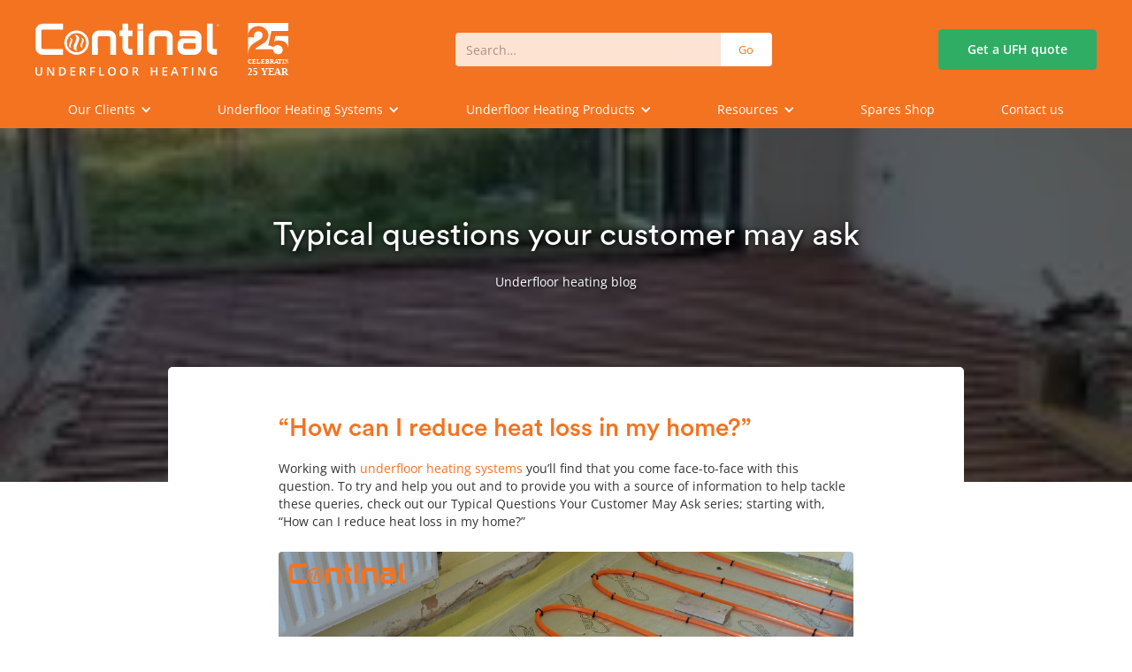

--- FILE ---
content_type: text/html
request_url: https://www.continal.co.uk/blog/typical-questions-your-customer-may-ask
body_size: 11837
content:
<!DOCTYPE html><!-- Last Published: Fri Jan 09 2026 09:52:37 GMT+0000 (Coordinated Universal Time) --><html data-wf-domain="www.continal.co.uk" data-wf-page="65dda380644e6a0050b47a67" data-wf-site="617a5187a61253a1570c904c" lang="en-GB" data-wf-collection="65dda380644e6a0050b479f8" data-wf-item-slug="typical-questions-your-customer-may-ask"><head><meta charset="utf-8"/><title>Typical questions your customer may ask | UFH Blog</title><meta content="“How can I reduce heat loss in my home?” Working with underfloor heating systems you’ll find that you come face-to-face with this question. To try and help you out and to provide you with a source of information to help tackle these queries, check out our Typical Questions Your Customer May Ask series; starting with, “How can I reduce heat loss in my home?”" name="description"/><meta content="Typical questions your customer may ask | UFH Blog" property="og:title"/><meta content="“How can I reduce heat loss in my home?” Working with underfloor heating systems you’ll find that you come face-to-face with this question. To try and help you out and to provide you with a source of information to help tackle these queries, check out our Typical Questions Your Customer May Ask series; starting with, “How can I reduce heat loss in my home?”" property="og:description"/><meta content="https://cdn.prod.website-files.com/617a5187a612539ecb0c904f/617a5187a61253dda00c98af_easyfix-staples-install-1.webp" property="og:image"/><meta content="Typical questions your customer may ask | UFH Blog" property="twitter:title"/><meta content="“How can I reduce heat loss in my home?” Working with underfloor heating systems you’ll find that you come face-to-face with this question. To try and help you out and to provide you with a source of information to help tackle these queries, check out our Typical Questions Your Customer May Ask series; starting with, “How can I reduce heat loss in my home?”" property="twitter:description"/><meta content="https://cdn.prod.website-files.com/617a5187a612539ecb0c904f/617a5187a61253dda00c98af_easyfix-staples-install-1.webp" property="twitter:image"/><meta property="og:type" content="website"/><meta content="summary_large_image" name="twitter:card"/><meta content="width=device-width, initial-scale=1" name="viewport"/><meta content="OUEqNGITBueShA_gZsJt2s8MSgv7jUsoQ1QGgtn96ew" name="google-site-verification"/><link href="https://cdn.prod.website-files.com/617a5187a61253a1570c904c/css/continaluk.webflow.shared.b2b05c88c.min.css" rel="stylesheet" type="text/css" integrity="sha384-srBciMYzwqKE0HgMtKVbMSMToT514KCF4xV9D9l7D5ygp89AGj/9mkbfstn97Wd5" crossorigin="anonymous"/><script type="text/javascript">!function(o,c){var n=c.documentElement,t=" w-mod-";n.className+=t+"js",("ontouchstart"in o||o.DocumentTouch&&c instanceof DocumentTouch)&&(n.className+=t+"touch")}(window,document);</script><link href="https://cdn.prod.website-files.com/617a5187a61253a1570c904c/617a5187a6125328390c91cf_favicon-32x32.png" rel="shortcut icon" type="image/x-icon"/><link href="https://cdn.prod.website-files.com/617a5187a61253a1570c904c/617a5187a61253905c0c91db_256.png" rel="apple-touch-icon"/><script type="text/javascript">!function(f,b,e,v,n,t,s){if(f.fbq)return;n=f.fbq=function(){n.callMethod?n.callMethod.apply(n,arguments):n.queue.push(arguments)};if(!f._fbq)f._fbq=n;n.push=n;n.loaded=!0;n.version='2.0';n.agent='plwebflow';n.queue=[];t=b.createElement(e);t.async=!0;t.src=v;s=b.getElementsByTagName(e)[0];s.parentNode.insertBefore(t,s)}(window,document,'script','https://connect.facebook.net/en_US/fbevents.js');fbq('init', '145301769262356');fbq('track', 'PageView');</script><!-- Google Tag Manager -->
<script>(function(w,d,s,l,i){w[l]=w[l]||[];w[l].push({'gtm.start':
new Date().getTime(),event:'gtm.js'});var f=d.getElementsByTagName(s)[0],
j=d.createElement(s),dl=l!='dataLayer'?'&l='+l:'';j.async=true;j.src=
'https://www.googletagmanager.com/gtm.js?id='+i+dl;f.parentNode.insertBefore(j,f);
})(window,document,'script','dataLayer','GTM-5CWN5HV');</script>
<!-- End Google Tag Manager -->

<script async src="https://cdn.jsdelivr.net/npm/@finsweet/cookie-consent@1/fs-cc.js" fs-cc-mode="informational"></script>
<meta name="viewport" content="width=device-width, initial-scale=1.0, maximum-scale=1.0, user-scalable=no" />
<meta name="theme-color" content="#f37321" />

<script>
  if (window.location.search.includes('utm_')) {
    document.addEventListener('click', function(event){
        let aTag = event.target.closest('a');
        if (aTag !== null) {
            let urlParams = new URLSearchParams(window.location.search);
            let aParams = new URLSearchParams(aTag.search);
            for (let [key, value] of urlParams.entries()) {
                if (! aParams.has(key) && key.includes('utm_')) {
                    aParams.append(key, value);
                }
            }
            aTag.href = aTag.href.split('?')[0] + '?' + aParams.toString();
        }
    });
}
</script><link rel="canonical" href="https://www.continal.co.uk/blog/typical-questions-your-customer-may-ask">
<link rel="alternate" hreflang="en-GB" href="https://www.continal.co.uk/blog/typical-questions-your-customer-may-ask">

<script type="application/ld+json">
{ 
 "@context": "http://schema.org", 
 "@type": "BlogPosting",
 "headline": "Typical questions your customer may ask",
 "image": "https://cdn.prod.website-files.com/617a5187a612539ecb0c904f/617a5187a61253dda00c98af_easyfix-staples-install-1.webp", 
 "publisher": {
  "@type": "Organization",
   "name": "Continal Underfloor Heating",
   "email": "info@continal.co.uk",
   "address": "Unit C, Pipers Close, Pennygillam Ind Est, Launceston, Cornwall, Pl15 7PJ",
   "logo": {
      "@type": "ImageObject",
      "url": "https://cdn.prod.website-files.com/617a5187a61253a1570c904c/617a5187a61253905c0c91db_256.webp"
    }
 },
 "url": "/typical-questions-your-customer-may-ask",
 "datePublished": "Jul 03, 2024",
 "dateCreated": "Aug 15, 2017",
 "dateModified": "Jul 03, 2024",
 "description": "“How can I reduce heat loss in my home?” Working with underfloor heating systems you’ll find that you come face-to-face with this question. To try and help you out and to provide you with a source of information to help tackle these queries, check out our Typical Questions Your Customer May Ask series; starting with, “How can I reduce heat loss in my home?”"
 }
</script><script type="text/javascript">window.__WEBFLOW_CURRENCY_SETTINGS = {"currencyCode":"GBP","symbol":"£","decimal":".","fractionDigits":2,"group":",","template":"{{wf {&quot;path&quot;:&quot;symbol&quot;,&quot;type&quot;:&quot;PlainText&quot;\\} }}{{wf {&quot;path&quot;:&quot;amount&quot;,&quot;type&quot;:&quot;CommercePrice&quot;\\} }} ","hideDecimalForWholeNumbers":false};</script></head><body><nav><div data-animation="over-right" class="nav-bar mobile w-nav" data-easing2="ease-out-back" data-easing="ease-out-quart" data-collapse="medium" role="banner" data-no-scroll="1" data-duration="500" id="topmobile" data-doc-height="1"><div class="global-styles w-embed"><style>

/* Snippet gets rid of top margin on first element in any rich text*/
.w-richtext>:first-child {
	margin-top: 0;
}

/* Snippet gets rid of bottom margin on last element in any rich text*/
.w-richtext>:last-child, .w-richtext ol li:last-child, .w-richtext ul li:last-child {
    margin-bottom: 0;
}

/* Snippet makes all link elements listed below to inherit color from their parent */ 
.w-tab-link,
.w-nav-link,
.w-dropdown-btn,
.w-dropdown-toggle,
.w-dropdown-link
{
color: inherit;
}



/* Snippet prevents all click and hover interaction with an element */
.clickable-off {
  pointer-events: none;
}

/* Snippet enables all click and hover interaction with an element */
.clickable-on{
  pointer-events: auto;
}

/* Snippet enables you to add class of div-square which creates and maintains a 1:1 dimension of a div.*/
.div-square::after {
  content: "";
  display: block;
  padding-bottom: 100%;
}

/*Hide focus outline for main content element*/
  main:focus-visible {
	outline: -webkit-focus-ring-color auto 0px;
}

/*Apply "..." After 5 lines of Text */
.text-style-5lines {
  display: -webkit-box;
  overflow: hidden;
  -webkit-line-clamp: 5;
  -webkit-box-orient: vertical;
}

/*Apply "..." After 4 lines of Text */
.text-style-4lines {
  display: -webkit-box;
  overflow: hidden;
  -webkit-line-clamp: 4;
  -webkit-box-orient: vertical;
}

/*Apply "..." After 3 lines of Text */
.text-style-3lines {
  display: -webkit-box;
  overflow: hidden;
  -webkit-line-clamp: 3;
  -webkit-box-orient: vertical;
}

/*Apply "..." After 2 lines of Text */
.text-style-2lines {
  display: -webkit-box;
  overflow: hidden;
  -webkit-line-clamp: 2;
  -webkit-box-orient: vertical;
}

/* Make sure containers never lose their center alignment*/
.container-medium, .container-small, .container-large {
  margin-right: auto !important;
  margin-left: auto !important;
}

/*Reset selects, buttons, and links styles*/
.w-input, .w-select, a {
  text-decoration: inherit;
  font-size: inherit;
}

/*Turns bold text inside a rich-text element, superscript*/
.super, sup {
        font-size: 0.5rem;
        line-height: 0;
        position: relative;
        font-style: normal;
        vertical-align:top;
        top: 1.1em;
      }

.video-scroll {
overflow-y: scroll;
overflow-x: hidden;
}


/*Hide focus outline on Safari when anchor links are used to go to a section*/
*:focus {
	outline: none;
}

/* Prevents social media icons from moving on hover on Safari */
.social-icon {
    -webkit-backface-visibility: hidden;
    -webkit-transform: translateZ(0) scale(1, 1);
}

.breadcrumb-link { text-overflow: ellipsis; }

.drop-shadow {
filter: drop-shadow(0 10px 8px rgb(0 0 0 / 0.04)) drop-shadow(0 4px 3px rgb(0 0 0 / 0.1));
}

</style></div><div class="padding-global"><header class="container-large w-container"><div class="nav-flex"><a href="/" class="w-nav-brand"><img title="Continal Underfloor" src="https://cdn.prod.website-files.com/617a5187a61253a1570c904c/617a5187a6125376e00c90b5_Continal_Underfloor_Main_Logo.svg" alt="Continal Underfloor Heating Logo" class="logo-2"/></a><form action="/search" class="search w-form"><input class="search-input-2 w-input" maxlength="256" name="query" placeholder="Search…" type="search" id="search-5" required=""/><input type="submit" class="search-button-2 w-button" value=""/></form><a href="#" class="cta-navbar w-inline-block"><div href="/contact" class="navbar-cta"><p class="ctatext">Get a UFH quote</p></div></a><div class="hamburger_button w-nav-button" data-ix="navbar"><div class="nav-top"></div><div class="nav-mid"></div><div class="nav-bottom"></div></div></div><nav role="navigation" class="nav_menu-mobile w-nav-menu"><form action="/search" class="search-4 w-form"><input class="search-input-3 w-input" maxlength="256" name="query" placeholder="Search…" type="search" id="search-4" required=""/><input type="submit" class="search-button-3 w-button" value=""/></form><a href="/get-a-quote" class="nav-link cta w-nav-link">Get a UFH quote</a><div data-delay="0" data-hover="false" class="dropdown w-dropdown"><div class="nav-link drop w-dropdown-toggle"><div class="nav-text">About</div><div class="nav-icon-2 w-icon-dropdown-toggle"></div></div><nav class="dropdown-list-4 w-dropdown-list"><a id="about-us" href="/about-us" class="nav_dropdown_mobile-link w-dropdown-link">About us</a><a id="guarantee" href="/guarantee" class="nav_dropdown_mobile-link w-dropdown-link">Guarantee</a><a href="/resources/save-time" class="nav_dropdown_mobile-link w-dropdown-link">Save time</a><a id="save-time" href="/jobs" class="nav_dropdown_mobile-link w-dropdown-link">Jobs</a></nav></div><div data-delay="0" data-hover="false" class="dropdown w-dropdown"><div class="nav-link drop w-dropdown-toggle"><div class="nav-text">Our Clients</div><div class="nav-icon-2 w-icon-dropdown-toggle"></div></div><nav class="dropdown-list-4 w-dropdown-list"><a id="installer" href="/our-customers/installers-engineers" class="nav_dropdown_mobile-link w-dropdown-link">Installers</a><a id="professional" href="/our-customers/professional" class="nav_dropdown_mobile-link w-dropdown-link">Architects</a><a id="homeowner" href="/our-customers/self-build" class="nav_dropdown_mobile-link w-dropdown-link">Homeowners</a></nav></div><div data-delay="0" data-hover="false" class="dropdown w-dropdown"><div class="nav-link drop w-dropdown-toggle"><div class="nav-text">UFH Systems</div><div class="nav-icon-2 w-icon-dropdown-toggle"></div></div><nav class="dropdown-list-4 w-dropdown-list"><a href="/systems/solid-floor-underfloor-heating" class="nav_dropdown_mobile-link w-dropdown-link">Solid floor</a><a href="/systems/suspended-floor" class="nav_dropdown_mobile-link w-dropdown-link">Suspended floor</a><a href="/systems/overfloor" class="nav_dropdown_mobile-link w-dropdown-link">Overfloor</a><a href="/systems/underfloor-heating-thermostats" class="nav_dropdown_mobile-link w-dropdown-link">Controls</a></nav></div><div data-delay="0" data-hover="false" class="dropdown w-dropdown"><div class="nav-link drop w-dropdown-toggle"><div class="nav-text">UFH Products</div><div class="nav-icon-2 w-icon-dropdown-toggle"></div></div><nav class="dropdown-list-4 w-dropdown-list"><a href="/ufh-products/underfloor-heating-panels" class="nav_dropdown_mobile-link w-dropdown-link">UFH panels</a><a href="/ufh-products/aluplate" class="nav_dropdown_mobile-link w-dropdown-link">AluPlate™</a><a href="/ufh-products/screed-panels" class="nav_dropdown_mobile-link w-dropdown-link">UFH screed panels</a><a href="/ufh-products/underfloor-heating-pipe" class="nav_dropdown_mobile-link w-dropdown-link">UFH pipe</a><a href="/ufh-products/underfloor-heating-water-controls" class="nav_dropdown_mobile-link w-dropdown-link">UFH water controls</a><a href="/ufh-products/engo-controls" class="nav_dropdown_mobile-link w-dropdown-link">ENGO controls<br/></a><a href="/ufh-products/heatmiser-controls" class="nav_dropdown_mobile-link w-dropdown-link">Heatmiser controls<br/></a><a href="/ufh-products/underfloor-heating-tools" class="nav_dropdown_mobile-link w-dropdown-link">UFH tools</a></nav></div><div data-delay="0" data-hover="false" class="dropdown w-dropdown"><div class="nav-link drop w-dropdown-toggle"><div class="nav-text">Resources</div><div class="nav-icon w-icon-dropdown-toggle"></div></div><nav class="dropdown-list-4 w-dropdown-list"><a href="/resources/webinars" class="nav_dropdown_mobile-link w-dropdown-link">Webinars</a><a href="/resources/training" class="nav_dropdown_mobile-link w-dropdown-link">UFH trade training</a><a href="/final-floor-covering-guide" class="nav_dropdown_mobile-link w-dropdown-link">Final floor covering guide</a><a href="/blog" class="nav_dropdown_mobile-link w-dropdown-link">Blog</a><a href="/case-studies" class="nav_dropdown_mobile-link w-dropdown-link">Case studies</a><a href="/resources/underfloor-heating-gallery" class="nav_dropdown_mobile-link w-dropdown-link">Gallery</a><a href="/resources/testimonials" class="nav_dropdown_mobile-link w-dropdown-link">Testimonials</a><a href="/resources/downloads" class="nav_dropdown_mobile-link w-dropdown-link">Downloads</a><a href="/resources/useful-links" class="nav_dropdown_mobile-link w-dropdown-link">Useful UFH links</a></nav></div><a href="https://shop.continal.co.uk/" class="nav-link w-nav-link">Shop</a><div data-delay="0" data-hover="false" class="dropdown w-dropdown"><div class="nav-link drop w-dropdown-toggle"><div class="nav-text">Contact</div><div class="nav-icon-2 w-icon-dropdown-toggle"></div></div><nav class="dropdown-list-4 w-dropdown-list"><a href="/contact-us" class="nav_dropdown_mobile-link w-dropdown-link">Contact us</a><a href="/get-a-quote" class="nav_dropdown_mobile-link w-dropdown-link">Get a UFH quote</a><a href="/resources/faqs" class="nav_dropdown_mobile-link w-dropdown-link">FAQs</a></nav></div></nav></header></div></div><div data-animation="over-right" class="nav-bar w-nav" data-easing2="ease-out-back" data-easing="ease-out-quart" data-collapse="medium" role="banner" data-no-scroll="1" data-duration="500" id="top" data-doc-height="1"><div class="global-styles w-embed"><style>
  /* Snippet gets rid of top margin on first element in any rich text*/
  .w-richtext>:first-child {
    margin-top: 0;
  }

  /* Snippet gets rid of bottom margin on last element in any rich text*/
  .w-richtext>:last-child,
  .w-richtext ol li:last-child,
  .w-richtext ul li:last-child {
    margin-bottom: 0;
  }

  /* Snippet makes all link elements listed below to inherit color from their parent */
  .w-tab-link,
  .w-nav-link,
  .w-dropdown-btn,
  .w-dropdown-toggle,
  .w-dropdown-link {
    color: inherit;
  }



  /* Snippet prevents all click and hover interaction with an element */
  .clickable-off {
    pointer-events: none;
  }

  /* Snippet enables all click and hover interaction with an element */
  .clickable-on {
    pointer-events: auto;
  }

  /* Snippet enables you to add class of div-square which creates and maintains a 1:1 dimension of a div.*/
  .div-square::after {
    content: "";
    display: block;
    padding-bottom: 100%;
  }

  /*Hide focus outline for main content element*/
  main:focus-visible {
    outline: -webkit-focus-ring-color auto 0px;
  }

  /*Apply "..." After 5 lines of Text */
  .text-style-5lines {
    display: -webkit-box;
    overflow: hidden;
    -webkit-line-clamp: 5;
    -webkit-box-orient: vertical;
  }

  /*Apply "..." After 4 lines of Text */
  .text-style-4lines {
    display: -webkit-box;
    overflow: hidden;
    -webkit-line-clamp: 4;
    -webkit-box-orient: vertical;
  }

  /*Apply "..." After 3 lines of Text */
  .text-style-3lines {
    display: -webkit-box;
    overflow: hidden;
    -webkit-line-clamp: 3;
    -webkit-box-orient: vertical;
  }

  /*Apply "..." After 2 lines of Text */
  .text-style-2lines {
    display: -webkit-box;
    overflow: hidden;
    -webkit-line-clamp: 2;
    -webkit-box-orient: vertical;
  }

  /* Make sure containers never lose their center alignment*/
  .container-medium,
  .container-small,
  .container-large {
    margin-right: auto !important;
    margin-left: auto !important;
  }

  /*Reset selects, buttons, and links styles*/
  .w-input,
  .w-select,
  a {
    text-decoration: inherit;
    font-size: inherit;
  }

  /*Turns bold text inside a rich-text element, superscript*/
  .super,
  sup {
    font-size: 0.5rem;
    line-height: 0;
    position: relative;
    font-style: normal;
    vertical-align: top;
    top: 1.1em;
  }

  .video-scroll {
    overflow-y: scroll;
    overflow-x: hidden;
  }


  /*Hide focus outline on Safari when anchor links are used to go to a section*/
  *:focus {
    outline: none;
  }

  /* Prevents social media icons from moving on hover on Safari */
  .social-icon {
    -webkit-backface-visibility: hidden;
    -webkit-transform: translateZ(0) scale(1, 1);
  }

  .breadcrumb-link {
    text-overflow: ellipsis;
  }

  .drop-shadow {
    filter: drop-shadow(0 10px 8px rgb(0 0 0 / 0.04)) drop-shadow(0 4px 3px rgb(0 0 0 / 0.1));
  }


  ul li::marker {
    color: #f37321;
  }
  
  .Section-13 {
    background-position: center center;
        }
        
        .case-study-thumb {
        background-position: top left;
        }

</style></div><div class="padding-global"><header class="container-large w-container"><div class="nav-flex"><a href="/" class="navlogo w-nav-brand"><img width="Auto" title="Continal Underfloor" alt="Continal Underfloor Heating Logo" src="https://cdn.prod.website-files.com/617a5187a61253a1570c904c/617a5187a6125376e00c90b5_Continal_Underfloor_Main_Logo.svg" loading="eager" class="logo"/><img title="Continal Underfloor" loading="eager" alt="25 years of trusted heating experts logo" src="https://cdn.prod.website-files.com/617a5187a61253a1570c904c/671b96302049d5e103b22328_25_years_white.svg" class="image-70"/></a><form action="/search" class="searchbar w-form"><input class="search-input-2 w-input" maxlength="256" name="query" placeholder="Search…" type="search" id="search-2" required=""/><input type="submit" class="search-button-2 w-button" value="Go"/></form><a href="/get-a-quote" class="cta-navbar w-inline-block"><div href="/contact" class="button green"><p class="text-weight-semibold">Get a UFH quote</p></div></a></div><nav role="navigation" class="nav_menu w-nav-menu"><div data-delay="0" data-hover="true" class="dropdown static w-dropdown"><div class="nav-link drop w-dropdown-toggle"><div class="nav-text">Our Clients</div><div class="nav-icon w-icon-dropdown-toggle"></div></div><nav class="nav_menu_mega w-dropdown-list"><div class="container-large"><div class="nav_menu_mega-block _3col"><a href="/our-customers/installers-engineers" class="megamenusection hover w-inline-block"><div class="nav_dropdown_header">Installers &amp; Engineers</div><p class="nav_dropdown_paragraph">We have systems suitable for all floor constructions, all heat sources, control options, and all types of project. Your dedicated UFH Project Manager will work with you from start to completion.</p></a><a href="/our-customers/professional" class="megamenusection hover w-inline-block"><div class="nav_dropdown_header">Developers &amp; Architects</div><p class="nav_dropdown_paragraph">We offer full project support for those working on multi-unit developments. Our expert team will liaise with professionals at all project stages from conception, build, installation to handover.</p></a><a href="/our-customers/self-build" class="megamenusection hover w-inline-block"><div class="nav_dropdown_header">Self-build projects</div><p class="nav_dropdown_paragraph">We’ll work with you to design the perfect system for your project, whether it’s a new build, renovation or extension. We offer expert unlimited technical support for the lifetime of your system.</p></a></div></div></nav></div><div data-delay="0" data-hover="true" class="dropdown static w-dropdown"><div class="nav-link drop w-dropdown-toggle"><div class="nav-text">Underfloor Heating Systems</div><div class="nav-icon w-icon-dropdown-toggle"></div></div><nav class="nav_menu_mega w-dropdown-list"><div class="container-large"><div class="nav_menu_mega-block"><div class="megamenusection"><a id="w-node-c9b21d1a-227b-9096-383f-f584e6a0abb4-e6a0ab07" href="/systems/solid-floor-underfloor-heating" class="nav_dropdown_header">Solid floor UFH systems</a><div class="nav-collection w-dyn-list"><figure role="list" class="w-dyn-items"><div role="listitem" class="w-dyn-item"><a href="/system/solid-floor-screed" class="nav_dropdown_link">Solid floor / screed</a></div><div role="listitem" class="w-dyn-item"><a href="/system/beam-and-block" class="nav_dropdown_link">Beam and block</a></div><div role="listitem" class="w-dyn-item"><a href="/system/react-castellated-system" class="nav_dropdown_link">ReAct™ castellated system</a></div></figure></div><a href="/archive/therm-electric-underfloor" class="nav_dropdown_header hide">Electric UFH systems</a></div><div class="megamenusection"><a id="w-node-c9b21d1a-227b-9096-383f-f584e6a0abbe-e6a0ab07" href="/systems/suspended-floor" class="nav_dropdown_header">Suspended floor UFH systems</a><div class="nav-collection w-dyn-list"><div role="list" class="w-dyn-items"><div role="listitem" class="w-dyn-item"><a href="/system/oneboard-plus" class="nav_dropdown_link">OneBoard® Plus structural system</a></div><div role="listitem" class="w-dyn-item"><a href="/system/aluplate-fit-from-above" class="nav_dropdown_link">AluPlate™ fit-from-above</a></div><div role="listitem" class="w-dyn-item"><a href="/system/aluplate-fit-from-below" class="nav_dropdown_link">AluPlate™ fit-from-below</a></div><div role="listitem" class="w-dyn-item"><a href="/system/pug-dry-mix" class="nav_dropdown_link">PUG / dry mix</a></div></div></div></div><div class="megamenusection"><a id="w-node-c9b21d1a-227b-9096-383f-f584e6a0abc8-e6a0ab07" href="/systems/overfloor" class="nav_dropdown_header">Overfloor UFH systems</a><div class="nav-collection w-dyn-list"><div role="list" class="w-dyn-items"><div role="listitem" class="w-dyn-item"><a href="/system/slimfix" class="nav_dropdown_link">SlimFix®-18 / SlimFix®-25</a></div><div role="listitem" class="w-dyn-item"><a href="/system/tilefix" class="nav_dropdown_link">TileFix®-18 / TileFix®-25</a></div><div role="listitem" class="w-dyn-item"><a href="/system/ultraslim" class="nav_dropdown_link">UltraSlim™-15</a></div><div role="listitem" class="w-dyn-item"><a href="/system/thermodek" class="nav_dropdown_link">ThermoDEK™-18</a></div></div></div></div><div class="megamenusection"><a id="w-node-c9b21d1a-227b-9096-383f-f584e6a0abd2-e6a0ab07" href="/systems/underfloor-heating-thermostats" class="nav_dropdown_header">Control systems</a><a href="/ufh-products/engo-controls" class="nav_dropdown_link">ENGO controls</a><a href="/ufh-products/heatmiser-controls" class="nav_dropdown_link">Heatmiser controls</a></div></div></div></nav></div><div data-delay="0" data-hover="true" class="dropdown static w-dropdown"><div class="nav-link drop w-dropdown-toggle"><div class="nav-text">Underfloor Heating Products</div><div class="nav-icon w-icon-dropdown-toggle"></div></div><nav class="nav_menu_mega w-dropdown-list"><div class="container-large"><div class="nav_menu_mega-block"><div class="megamenusection"><a id="w-node-c9b21d1a-227b-9096-383f-f584e6a0abe3-e6a0ab07" href="/ufh-products/underfloor-heating-panels" class="nav_dropdown_header">UFH overfloor panels</a><div class="nav-collection w-dyn-list"><div role="list" class="w-dyn-items"><div role="listitem" class="w-dyn-item"><a href="/ufh-products/underfloor-heating-panels" class="nav_dropdown_link">SlimFix®-18 / SlimFix®-25</a></div><div role="listitem" class="w-dyn-item"><a href="/ufh-products/underfloor-heating-panels" class="nav_dropdown_link">TileFix®-18 / TileFix®-25</a></div><div role="listitem" class="w-dyn-item"><a href="/ufh-products/underfloor-heating-panels" class="nav_dropdown_link">OneBoard® Plus</a></div><div role="listitem" class="w-dyn-item"><a href="/ufh-products/underfloor-heating-panels" class="nav_dropdown_link">UltraSlim™</a></div></div></div></div><div id="w-node-c9b21d1a-227b-9096-383f-f584e6a0abec-e6a0ab07"><div class="megamenusection"><a id="w-node-c9b21d1a-227b-9096-383f-f584e6a0abee-e6a0ab07" href="/ufh-products/aluplate" class="nav_dropdown_header">AluPlate™</a><div class="nav-collection w-dyn-list"><div role="list" class="w-dyn-items"><div role="listitem" class="w-dyn-item"><a href="/ufh-products/aluplate" class="nav_dropdown_link">AluPlate™ fit-from-above</a></div><div role="listitem" class="w-dyn-item"><a href="/ufh-products/aluplate" class="nav_dropdown_link">AluPlate™ fit-from-below</a></div></div></div></div><div class="megamenusection"><a id="w-node-c9b21d1a-227b-9096-383f-f584e6a0abf8-e6a0ab07" href="/ufh-products/screed-panels" class="nav_dropdown_header">UFH screed panels</a><div class="nav-collection w-dyn-list"><div role="list" class="w-dyn-items"><div role="listitem" class="w-dyn-item"><a href="/ufh-products/screed-panels" class="nav_dropdown_link">ReAct™ castellated panel</a></div><div role="listitem" class="w-dyn-item"><a href="/ufh-products/screed-panels" class="nav_dropdown_link">ThermoDEK™-18</a></div><div role="listitem" class="w-dyn-item"><a href="/ufh-products/screed-panels" class="nav_dropdown_link">DriDEK™-20</a></div></div></div></div></div><div class="megamenusection"><a id="w-node-c9b21d1a-227b-9096-383f-f584e6a0ac02-e6a0ab07" href="/ufh-products/underfloor-heating-pipe" class="nav_dropdown_header">UFH pipe</a><div class="nav-collection w-dyn-list"><div role="list" class="w-dyn-items"><div role="listitem" class="w-dyn-item"><a href="/ufh-products/underfloor-heating-pipe" class="nav_dropdown_link">AluPlas®-16</a></div><div role="listitem" class="w-dyn-item"><a href="/ufh-products/underfloor-heating-pipe" class="nav_dropdown_link">SUPERflex™-16</a></div><div role="listitem" class="w-dyn-item"><a href="/ufh-products/underfloor-heating-pipe" class="nav_dropdown_link">SUPERflex™-12</a></div></div></div><a href="/ufh-products/underfloor-heating-water-controls" class="nav_dropdown_header">UFH manifold &amp; pumps</a><a href="https://shop.continal.co.uk/collections/ufh-tools" target="_blank" class="nav_dropdown_header">UFH tools</a></div><div class="megamenusection"><a id="w-node-c9b21d1a-227b-9096-383f-f584e6a0ac10-e6a0ab07" href="/systems/underfloor-heating-thermostats" class="nav_dropdown_header">UFH Thermostats</a><a href="/ufh-products/engo-controls" class="nav_dropdown_link">ENGO controls<br/></a><a href="/ufh-products/heatmiser-controls" class="nav_dropdown_link">Heatmiser controls<br/></a></div></div></div></nav></div><div data-delay="0" data-hover="true" class="dropdown static w-dropdown"><div class="nav-link drop w-dropdown-toggle"><div class="nav-text">Resources</div><div class="nav-icon w-icon-dropdown-toggle"></div></div><nav class="nav_menu_mega w-dropdown-list"><div class="container-large"><div class="nav_menu_mega-block"><div class="megamenusection"><a id="w-node-c9b21d1a-227b-9096-383f-f584e6a0ac2a-e6a0ab07" href="/about-us" class="nav_dropdown_header">About us</a><a href="/guarantee" class="nav_dropdown_link">Guarantees</a><a href="/resources/useful-links" class="nav_dropdown_link">Useful UFH links</a><a href="/jobs" class="nav_dropdown_link">Jobs</a></div><div class="megamenusection"><a id="w-node-c9b21d1a-227b-9096-383f-f584e6a0ac31-e6a0ab07" href="#" class="nav_dropdown_header">FREE UFH training</a><a href="/resources/webinars" class="nav_dropdown_link">Webinars</a><a href="/resources/training" class="nav_dropdown_link">UFH trade training</a></div><div class="megamenusection"><a id="w-node-c9b21d1a-227b-9096-383f-f584e6a0ac38-e6a0ab07" href="/resources/downloads" class="nav_dropdown_header">Downloads</a><a href="/system-manual-download" class="nav_dropdown_link">User guide &amp; Installation manual<br/></a><a href="/resources/downloads" class="nav_dropdown_link">System datasheets<br/></a><a href="/resources/downloads" class="nav_dropdown_link">Product datasheets<br/></a></div><div class="megamenusection"><a id="w-node-c9b21d1a-227b-9096-383f-f584e6a0ac47-e6a0ab07" href="#" class="nav_dropdown_header">Resources</a><a href="/blog" class="nav_dropdown_link">Blog</a><a href="/case-studies" class="nav_dropdown_link">Case studies<br/></a><a href="/resources/underfloor-heating-gallery" class="nav_dropdown_link">Gallery<br/></a><a href="/resources/testimonials" class="nav_dropdown_link">Testimonials<br/></a><a href="/resources/faqs" class="nav_dropdown_link">FAQs</a><a href="/final-floor-covering-guide" class="nav_dropdown_link">Final floor covering guide</a><a href="/final-floor-covering-guide" class="nav_dropdown_link hide">Final floor covering guide</a></div></div></div></nav></div><a href="https://shop.continal.co.uk/" target="_blank" class="nav-link w-nav-link">Spares Shop</a><a href="/contact-us" class="nav-link w-nav-link">Contact us</a></nav></header></div></div></nav><div class="blog-header"><div style="background-image:url(&quot;https://cdn.prod.website-files.com/617a5187a612539ecb0c904f/617a5187a61253dda00c98af_easyfix-staples-install-1.webp&quot;)" class="section-12"><div class="blog-header-overlay"><div class="container-3"><div class="herocontent"><h1 class="heroh1">Typical questions your customer may ask</h1><p>Underfloor heating blog</p></div></div></div></div><article><div class="padding-global"><div class="container-3 padding"><div class="case-study-container blog"><div class="case-study-page"><div class="text-rich-text w-richtext"><h2>“How can I reduce heat loss in my home?”</h2><p data-new-link="true">Working with <a href="/underfloor-heating-systems">underfloor heating systems</a> you’ll find that you come face-to-face with this question. To try and help you out and to provide you with a source of information to help tackle these queries, check out our Typical Questions Your Customer May Ask series; starting with, “How can I reduce heat loss in my home?”</p><figure style="max-width:1920pxpx" class="w-richtext-align-fullwidth w-richtext-figure-type-image"><div><img src="https://cdn.prod.website-files.com/617a5187a612539ecb0c904f/6203c4efe555067f060ef71c_SUPERflex_Install_32.jpg" loading="lazy" alt=""/></div></figure><h2>Underfloor heating</h2><p>The application of underfloor heating insulation helps to prevent downward heat loss, below the underfloor heating pipe you will have insulation. This, combined with edge insulation around the outer perimeter of the room, can help to really lock that heat in and prevent it from being lost through the room.</p><h2>Insulate roof and walls</h2><p>Opting for loft cavity insulation is a great way to help lock heat in. Why not pass this on to your customer? A good way to tell if you are losing heat from your roof is to check your roof on a frosty morning; if there are areas without frost, then you need to get it insulated. To reduce the amount of heat escaping through walls, the same recommendation goes; opt for wall insulation. This helps to reduce the amount of air circulating, therefore minimising heat loss.</p><h2>Insulate windows and doors</h2><p>Windows and doors are awful for allowing heat to leak out, so opting for double or triple glazing is the best way to address this issue. The air between each pane of glass helps to reduce heat loss because air is a poor conductor of heat. Also, your customer can opt for caulking material around the window and door frame to help reduce the amount of heat escaping through the gaps around them.</p><h2>We’re here to help</h2><p>Customers are inquisitive; sometimes they a lot of questions. It’s always nice to be able to give a comprehensive answer, particularly as their appreciation can manifest itself through word of mouth business. So, keep tuning in to our blog as we continue to address some of the typical queries that a customer may ask.</p><p data-new-link="true">If you would like to speak to our underfloor heating experts about our high quality underfloor heating systems, don’t hesitate to get in touch. You can <a href="/contact-us">contact us</a> on 01566 772 322, or alternatively you can find us over on <a href="/facebook">Facebook</a> <!-- -->to keep up-to-date with all the Continal Underfloor news.</p></div><div class="share-widget w-embed w-script"><!-- Go to www.addthis.com/dashboard to customize your tools -->
<div class="addthis_inline_share_toolbox"></div>

<!-- Go to www.addthis.com/dashboard to customize your tools -->
<script type="text/javascript" src="//s7.addthis.com/js/300/addthis_widget.js#pubid=ra-598c22b653ac0ca5"></script></div></div></div></div></div></article></div><div class="section section_grey"><div class="padding-global"><div class="container-large"><div class="div-block-133"><div id="w-node-_24e5de1e-55ad-d7ed-52c2-9d284ea5dcbb-5affa640"><h3 class="heading-small">Small area solution tool</h3><div class="padding-bottom padding-small"></div><p>Small area to heat? Use our instant online quoting tool to build your custom solution pack.</p><div class="padding-bottom padding-medium"></div><a href="/small-area-solutions" class="button green w-button">Online solution tool</a></div><img src="https://cdn.prod.website-files.com/617a5187a61253a1570c904c/627b8e3bfca8061f88ce2d72_calculator.svg" loading="lazy" width="234" id="w-node-_24e5de1e-55ad-d7ed-52c2-9d284ea5dcc3-5affa640" alt="" class="image-58"/><div id="w-node-_24e5de1e-55ad-d7ed-52c2-9d284ea5dcc4-5affa640"><h3 class="heading-small">Get an underfloor heating quote</h3><div class="padding-bottom padding-small"></div><p>Send us a photo of your plans and get your underfloor heating quote back in 3 hours - ask for <a href="/get-a-quote">FastTrack</a>.</p><div class="padding-bottom padding-medium"></div><a href="/get-a-quote" class="button w-button">Get a UFH quote</a></div></div></div></div></div><footer class="footer-new"><div class="pagefade"></div><div class="padding-global"><div class="container-large"><div class="footer_section"><div class="w-embed"><a href="https://www.reviews.co.uk/company-reviews/store/continal.co.uk" target="_blank">
  <picture>
    <source type="image/png" srcset="https://s3-eu-west-1.amazonaws.com/reviews-global/images/trust-badges/reviews-trust-logo-2.png 1x, https://s3-eu-west-1.amazonaws.com/reviews-global/images/trust-badges/reviews-trust-logo-2@2x.png 2x">
    <img loading="lazy" src="https://s3-eu-west-1.amazonaws.com/reviews-global/images/trust-badges/reviews-trust-logo-2.png">
  </picture>
</a></div><div class="footer_contact-container"><div class="text-weight-semibold text-color-white"><a href="tel:+441566772322" class="text-color-white">01566 772 322</a></div><div class="text-weight-semibold"><a href="mailto:info@continal.co.uk?subject=Continal%20Underfloor" wfu-bind="$global.contact.email" class="text-color-white">info@continal.co.uk</a></div></div></div><nav class="footer_links"><div><div class="white-link spaced"><strong>Our clients</strong></div><a href="/our-customers/installers-engineers" class="white-link spaced">Installers &amp; Engineers</a><a href="/our-customers/professional" class="white-link spaced">Developers &amp; Architects</a><a href="/our-customers/self-build" class="white-link spaced">Self-build projects</a></div><div><div class="white-link spaced"><strong>UFH Systems</strong></div><a href="/systems/solid-floor-underfloor-heating" class="white-link spaced">Solid floor</a><a href="/systems/suspended-floor" class="white-link spaced">Suspended floor</a><a href="/systems/overfloor" class="white-link spaced">Overfloor</a><a href="/systems/underfloor-heating-thermostats" class="white-link spaced">Controls</a></div><div><div class="white-link spaced"><strong>UFH Products</strong></div><a href="/ufh-products/underfloor-heating-panels" class="white-link spaced">UFH panels</a><a href="/ufh-products/aluplate" class="white-link spaced">AluPlate™</a><a href="/ufh-products/screed-panels" class="white-link spaced">UFH screed panels</a><a href="/ufh-products/underfloor-heating-pipe" class="white-link spaced">UFH pipe</a><a href="/ufh-products/underfloor-heating-water-controls" class="white-link spaced">UFH water controls</a><a href="/systems/underfloor-heating-thermostats" class="white-link spaced">UFH thermostats</a><a href="/ufh-products/underfloor-heating-tools" class="white-link spaced">UFH tools</a></div><div><div class="white-link spaced"><strong>Downloads</strong></div><a href="/system-manual-download" class="white-link spaced">User guide</a><a href="/system-manual-download" class="white-link spaced">Installation manual</a><a href="/resources/downloads" class="white-link spaced">System datasheets</a><a href="/resources/downloads" class="white-link spaced">Product datasheets</a></div><div><div class="white-link spaced"><strong>Resources</strong></div><a href="/resources/webinars" class="white-link spaced">Webinars</a><a href="/resources/training" class="white-link spaced">UFH trade training</a><a href="/final-floor-covering-guide" class="white-link spaced">Final floor covering guide</a><a href="/blog" class="white-link spaced">Blog</a><a href="/case-studies" class="white-link spaced">Case studies</a><a href="/resources/underfloor-heating-gallery" class="white-link spaced">Gallery</a><a href="/resources/testimonials" class="white-link spaced">Testimonials</a><a href="/resources/useful-links" class="white-link spaced">Useful UFH links</a></div><div><div class="white-link spaced"><strong>The company</strong></div><a href="/contact-us" class="white-link spaced">Contact us</a><a href="/get-a-quote" class="white-link spaced">Get a UFH quote</a><a href="/resources/faqs" class="white-link spaced">FAQs</a><a href="/about-us" class="white-link spaced">About us</a><a href="/guarantee" class="white-link spaced">Guarantee</a><a href="/jobs" class="white-link spaced">Jobs</a></div></nav><div class="footer_badges"><div class="footer_badges-container"><a href="#" class="w-inline-block"><img src="https://cdn.prod.website-files.com/617a5187a61253a1570c904c/66700cbc2c0c66a1151b9e82_Top%20Product%20(1)%20(1).avif" loading="lazy" width="110" alt="" class="image-69"/></a><a href="https://www.beama.org.uk/" class="w-inline-block"><img src="https://cdn.prod.website-files.com/617a5187a61253a1570c904c/617a5187a612530c6f0c91ac_BEAMA%20New%20Logo.svg" loading="lazy" width="110" alt="BEAMA underfloor logo"/></a><a href="https://www.mindfulemployer.dpt.nhs.uk/" class="w-inline-block"><img src="https://cdn.prod.website-files.com/617a5187a61253a1570c904c/621ce06049f5d98c1d7fdef3_ME%20Logo%20(White).avif" loading="lazy" width="110" sizes="110px" alt="Mindful Employer Logo" srcset="https://cdn.prod.website-files.com/617a5187a61253a1570c904c/621ce06049f5d98c1d7fdef3_ME%20Logo%20(White)-p-500.png 500w, https://cdn.prod.website-files.com/617a5187a61253a1570c904c/621ce06049f5d98c1d7fdef3_ME%20Logo%20(White).avif 2314w"/></a><a href="https://www.buywithconfidence.gov.uk/profile/continal-group-ltd/32155/" class="w-inline-block"><img src="https://cdn.prod.website-files.com/617a5187a61253a1570c904c/617a5187a6125343b70c91a3_bwc-logo-2017-jpg-cornwall-350px.avif" loading="lazy" width="110" alt="trading standards approved logo"/></a></div></div><div class="footer_bottom-section"><div data-delay="5000" data-animation="outin" class="footer_slider w-slider" data-autoplay="true" data-easing="ease" data-hide-arrows="false" data-disable-swipe="true" data-autoplay-limit="0" data-nav-spacing="3" data-duration="700" data-infinite="true"><div class="footerslidermask w-slider-mask"><div class="w-slide"><img src="https://cdn.prod.website-files.com/617a5187a61253a1570c904c/617a5187a6125399ba0c91e2_Continental-Underfloor-number-1-for-our-customers.svg" alt="Number 1 for our customers - Continal Underfloor" loading="lazy" title="Number 1 for our customers - Continal Underfloor" class="tagline"/></div><div class="w-slide"><img src="https://cdn.prod.website-files.com/617a5187a61253a1570c904c/617a5187a61253cf6d0c91ff_Heating-Made-Simple.svg" alt="Heating made simple - Continal Underfloor" loading="lazy" title="Heating made simple - Continal Underfloor" class="tagline"/></div></div><div class="hide w-slider-arrow-left"></div><div class="hide w-slider-arrow-right"></div><div class="hide w-slider-nav"></div></div><div class="socialiconwrapper"><a href="https://www.facebook.com/ContinalUnderfloor?ref=hl" target="_blank" class="link-block-18 w-inline-block"><img src="https://cdn.prod.website-files.com/617a5187a61253a1570c904c/63efa7a91a157b8e7164bc61_Facebook__icon_white.svg" loading="lazy" alt="facebook logo" class="icon-1x1-small"/></a><a href="https://twitter.com/Continal_UFH" target="_blank" class="w-inline-block"><img src="https://cdn.prod.website-files.com/617a5187a61253a1570c904c/6524222a73c6c2647a20c328_X.svg" loading="lazy" alt="" class="icon-1x1-small"/></a><a href="https://www.instagram.com/continal_ufh" target="_blank" class="w-inline-block"><img src="https://cdn.prod.website-files.com/617a5187a61253a1570c904c/63efa7cb13534fb4fe7c0aa2_Instagram__icon_white.svg" loading="lazy" alt="instagram logo" class="icon-1x1-small"/></a><a href="https://www.youtube.com/channel/UCAZlJJxnAB1zeZVIaHyM5bQ/feed" target="_blank" class="w-inline-block"><img src="https://cdn.prod.website-files.com/617a5187a61253a1570c904c/63efa7d935a66e07a316221d_Youtube__icon_white.svg" loading="lazy" alt="youtube logo" class="icon-1x1-small"/></a><a href="https://www.linkedin.com/company/continal-underfloor-heating" target="_blank" class="w-inline-block"><img src="https://cdn.prod.website-files.com/617a5187a61253a1570c904c/63efa87c81de1fca3feddcaf_LinkedIn_icon_white.svg" loading="lazy" alt="linkedin logo" class="icon-1x1-small"/></a></div><div class="text-color-white text-size-tiny">© <span class="current-year">YEAR</span> Continal Group Ltd. All rights reserved. <a href="/terms" class="white-link">Terms</a>.</div><div class="w-embed w-script"><script>
document.addEventListener('DOMContentLoaded', function () {
  const yearSpan = document.querySelector('.current-year');
  if (!yearSpan) return;
  const currentYear = new Date().getFullYear();
  yearSpan.innerText = currentYear.toString();
});
</script></div></div></div></div><div fs-cc="banner" class="fs-cc-banner"><div class="fs-cc-styles w-embed"><style>
.w--redirected-focus {
	box-shadow: none!important;
}
</style></div><div class="fs-cc-content"><p class="fs-cc-text"><span class="text-span">This site uses cookies.</span> To learn more, please read our <a href="https://www.continal.eu/cookie-privacy-policy" class="link underline">Privacy Policy.</a></p><a fs-cc="close" data-w-id="18b04d7c-fcce-28c8-b237-78b0da410aed" href="#" class="button w-inline-block"><div class="ck-button__txt">Close</div></a></div></div></footer><script src="https://d3e54v103j8qbb.cloudfront.net/js/jquery-3.5.1.min.dc5e7f18c8.js?site=617a5187a61253a1570c904c" type="text/javascript" integrity="sha256-9/aliU8dGd2tb6OSsuzixeV4y/faTqgFtohetphbbj0=" crossorigin="anonymous"></script><script src="https://cdn.prod.website-files.com/617a5187a61253a1570c904c/js/webflow.e318ef5c.eb856802becd214e.js" type="text/javascript" integrity="sha384-qaXNwLkCWjJFhLmb3EatjbTjMbKwOyLnFrL0pf1PT7g0kuioJ7v1LbN/G0BX2pfU" crossorigin="anonymous"></script><!-- Google Tag Manager (noscript) -->
<noscript><iframe src="https://www.googletagmanager.com/ns.html?id=GTM-5CWN5HV"
height="0" width="0" style="display:none;visibility:hidden"></iframe></noscript>
<!-- End Google Tag Manager (noscript) -->

<script>
  $('div:contains("™")').html(function(_, html){
    return html.split('™').join("<sup>™</sup>");
  });
  $('div:contains("®")').html(function(_, html){
    return html.split('®').join("<sup>®</sup>");
  });
</script></body></html>

--- FILE ---
content_type: text/css
request_url: https://cdn.prod.website-files.com/617a5187a61253a1570c904c/css/continaluk.webflow.shared.b2b05c88c.min.css
body_size: 28450
content:
html{-webkit-text-size-adjust:100%;-ms-text-size-adjust:100%;font-family:sans-serif}body{margin:0}article,aside,details,figcaption,figure,footer,header,hgroup,main,menu,nav,section,summary{display:block}audio,canvas,progress,video{vertical-align:baseline;display:inline-block}audio:not([controls]){height:0;display:none}[hidden],template{display:none}a{background-color:#0000}a:active,a:hover{outline:0}abbr[title]{border-bottom:1px dotted}b,strong{font-weight:700}dfn{font-style:italic}h1{margin:.67em 0;font-size:2em}mark{color:#000;background:#ff0}small{font-size:80%}sub,sup{vertical-align:baseline;font-size:75%;line-height:0;position:relative}sup{top:-.5em}sub{bottom:-.25em}img{border:0}svg:not(:root){overflow:hidden}hr{box-sizing:content-box;height:0}pre{overflow:auto}code,kbd,pre,samp{font-family:monospace;font-size:1em}button,input,optgroup,select,textarea{color:inherit;font:inherit;margin:0}button{overflow:visible}button,select{text-transform:none}button,html input[type=button],input[type=reset]{-webkit-appearance:button;cursor:pointer}button[disabled],html input[disabled]{cursor:default}button::-moz-focus-inner,input::-moz-focus-inner{border:0;padding:0}input{line-height:normal}input[type=checkbox],input[type=radio]{box-sizing:border-box;padding:0}input[type=number]::-webkit-inner-spin-button,input[type=number]::-webkit-outer-spin-button{height:auto}input[type=search]{-webkit-appearance:none}input[type=search]::-webkit-search-cancel-button,input[type=search]::-webkit-search-decoration{-webkit-appearance:none}legend{border:0;padding:0}textarea{overflow:auto}optgroup{font-weight:700}table{border-collapse:collapse;border-spacing:0}td,th{padding:0}@font-face{font-family:webflow-icons;src:url([data-uri])format("truetype");font-weight:400;font-style:normal}[class^=w-icon-],[class*=\ w-icon-]{speak:none;font-variant:normal;text-transform:none;-webkit-font-smoothing:antialiased;-moz-osx-font-smoothing:grayscale;font-style:normal;font-weight:400;line-height:1;font-family:webflow-icons!important}.w-icon-slider-right:before{content:""}.w-icon-slider-left:before{content:""}.w-icon-nav-menu:before{content:""}.w-icon-arrow-down:before,.w-icon-dropdown-toggle:before{content:""}.w-icon-file-upload-remove:before{content:""}.w-icon-file-upload-icon:before{content:""}*{box-sizing:border-box}html{height:100%}body{color:#333;background-color:#fff;min-height:100%;margin:0;font-family:Arial,sans-serif;font-size:14px;line-height:20px}img{vertical-align:middle;max-width:100%;display:inline-block}html.w-mod-touch *{background-attachment:scroll!important}.w-block{display:block}.w-inline-block{max-width:100%;display:inline-block}.w-clearfix:before,.w-clearfix:after{content:" ";grid-area:1/1/2/2;display:table}.w-clearfix:after{clear:both}.w-hidden{display:none}.w-button{color:#fff;line-height:inherit;cursor:pointer;background-color:#3898ec;border:0;border-radius:0;padding:9px 15px;text-decoration:none;display:inline-block}input.w-button{-webkit-appearance:button}html[data-w-dynpage] [data-w-cloak]{color:#0000!important}.w-code-block{margin:unset}pre.w-code-block code{all:inherit}.w-optimization{display:contents}.w-webflow-badge,.w-webflow-badge>img{box-sizing:unset;width:unset;height:unset;max-height:unset;max-width:unset;min-height:unset;min-width:unset;margin:unset;padding:unset;float:unset;clear:unset;border:unset;border-radius:unset;background:unset;background-image:unset;background-position:unset;background-size:unset;background-repeat:unset;background-origin:unset;background-clip:unset;background-attachment:unset;background-color:unset;box-shadow:unset;transform:unset;direction:unset;font-family:unset;font-weight:unset;color:unset;font-size:unset;line-height:unset;font-style:unset;font-variant:unset;text-align:unset;letter-spacing:unset;-webkit-text-decoration:unset;text-decoration:unset;text-indent:unset;text-transform:unset;list-style-type:unset;text-shadow:unset;vertical-align:unset;cursor:unset;white-space:unset;word-break:unset;word-spacing:unset;word-wrap:unset;transition:unset}.w-webflow-badge{white-space:nowrap;cursor:pointer;box-shadow:0 0 0 1px #0000001a,0 1px 3px #0000001a;visibility:visible!important;opacity:1!important;z-index:2147483647!important;color:#aaadb0!important;overflow:unset!important;background-color:#fff!important;border-radius:3px!important;width:auto!important;height:auto!important;margin:0!important;padding:6px!important;font-size:12px!important;line-height:14px!important;text-decoration:none!important;display:inline-block!important;position:fixed!important;inset:auto 12px 12px auto!important;transform:none!important}.w-webflow-badge>img{position:unset;visibility:unset!important;opacity:1!important;vertical-align:middle!important;display:inline-block!important}h1,h2,h3,h4,h5,h6{margin-bottom:10px;font-weight:700}h1{margin-top:20px;font-size:38px;line-height:44px}h2{margin-top:20px;font-size:32px;line-height:36px}h3{margin-top:20px;font-size:24px;line-height:30px}h4{margin-top:10px;font-size:18px;line-height:24px}h5{margin-top:10px;font-size:14px;line-height:20px}h6{margin-top:10px;font-size:12px;line-height:18px}p{margin-top:0;margin-bottom:10px}blockquote{border-left:5px solid #e2e2e2;margin:0 0 10px;padding:10px 20px;font-size:18px;line-height:22px}figure{margin:0 0 10px}figcaption{text-align:center;margin-top:5px}ul,ol{margin-top:0;margin-bottom:10px;padding-left:40px}.w-list-unstyled{padding-left:0;list-style:none}.w-embed:before,.w-embed:after{content:" ";grid-area:1/1/2/2;display:table}.w-embed:after{clear:both}.w-video{width:100%;padding:0;position:relative}.w-video iframe,.w-video object,.w-video embed{border:none;width:100%;height:100%;position:absolute;top:0;left:0}fieldset{border:0;margin:0;padding:0}button,[type=button],[type=reset]{cursor:pointer;-webkit-appearance:button;border:0}.w-form{margin:0 0 15px}.w-form-done{text-align:center;background-color:#ddd;padding:20px;display:none}.w-form-fail{background-color:#ffdede;margin-top:10px;padding:10px;display:none}label{margin-bottom:5px;font-weight:700;display:block}.w-input,.w-select{color:#333;vertical-align:middle;background-color:#fff;border:1px solid #ccc;width:100%;height:38px;margin-bottom:10px;padding:8px 12px;font-size:14px;line-height:1.42857;display:block}.w-input::placeholder,.w-select::placeholder{color:#999}.w-input:focus,.w-select:focus{border-color:#3898ec;outline:0}.w-input[disabled],.w-select[disabled],.w-input[readonly],.w-select[readonly],fieldset[disabled] .w-input,fieldset[disabled] .w-select{cursor:not-allowed}.w-input[disabled]:not(.w-input-disabled),.w-select[disabled]:not(.w-input-disabled),.w-input[readonly],.w-select[readonly],fieldset[disabled]:not(.w-input-disabled) .w-input,fieldset[disabled]:not(.w-input-disabled) .w-select{background-color:#eee}textarea.w-input,textarea.w-select{height:auto}.w-select{background-color:#f3f3f3}.w-select[multiple]{height:auto}.w-form-label{cursor:pointer;margin-bottom:0;font-weight:400;display:inline-block}.w-radio{margin-bottom:5px;padding-left:20px;display:block}.w-radio:before,.w-radio:after{content:" ";grid-area:1/1/2/2;display:table}.w-radio:after{clear:both}.w-radio-input{float:left;margin:3px 0 0 -20px;line-height:normal}.w-file-upload{margin-bottom:10px;display:block}.w-file-upload-input{opacity:0;z-index:-100;width:.1px;height:.1px;position:absolute;overflow:hidden}.w-file-upload-default,.w-file-upload-uploading,.w-file-upload-success{color:#333;display:inline-block}.w-file-upload-error{margin-top:10px;display:block}.w-file-upload-default.w-hidden,.w-file-upload-uploading.w-hidden,.w-file-upload-error.w-hidden,.w-file-upload-success.w-hidden{display:none}.w-file-upload-uploading-btn{cursor:pointer;background-color:#fafafa;border:1px solid #ccc;margin:0;padding:8px 12px;font-size:14px;font-weight:400;display:flex}.w-file-upload-file{background-color:#fafafa;border:1px solid #ccc;flex-grow:1;justify-content:space-between;margin:0;padding:8px 9px 8px 11px;display:flex}.w-file-upload-file-name{font-size:14px;font-weight:400;display:block}.w-file-remove-link{cursor:pointer;width:auto;height:auto;margin-top:3px;margin-left:10px;padding:3px;display:block}.w-icon-file-upload-remove{margin:auto;font-size:10px}.w-file-upload-error-msg{color:#ea384c;padding:2px 0;display:inline-block}.w-file-upload-info{padding:0 12px;line-height:38px;display:inline-block}.w-file-upload-label{cursor:pointer;background-color:#fafafa;border:1px solid #ccc;margin:0;padding:8px 12px;font-size:14px;font-weight:400;display:inline-block}.w-icon-file-upload-icon,.w-icon-file-upload-uploading{width:20px;margin-right:8px;display:inline-block}.w-icon-file-upload-uploading{height:20px}.w-container{max-width:940px;margin-left:auto;margin-right:auto}.w-container:before,.w-container:after{content:" ";grid-area:1/1/2/2;display:table}.w-container:after{clear:both}.w-container .w-row{margin-left:-10px;margin-right:-10px}.w-row:before,.w-row:after{content:" ";grid-area:1/1/2/2;display:table}.w-row:after{clear:both}.w-row .w-row{margin-left:0;margin-right:0}.w-col{float:left;width:100%;min-height:1px;padding-left:10px;padding-right:10px;position:relative}.w-col .w-col{padding-left:0;padding-right:0}.w-col-1{width:8.33333%}.w-col-2{width:16.6667%}.w-col-3{width:25%}.w-col-4{width:33.3333%}.w-col-5{width:41.6667%}.w-col-6{width:50%}.w-col-7{width:58.3333%}.w-col-8{width:66.6667%}.w-col-9{width:75%}.w-col-10{width:83.3333%}.w-col-11{width:91.6667%}.w-col-12{width:100%}.w-hidden-main{display:none!important}@media screen and (max-width:991px){.w-container{max-width:728px}.w-hidden-main{display:inherit!important}.w-hidden-medium{display:none!important}.w-col-medium-1{width:8.33333%}.w-col-medium-2{width:16.6667%}.w-col-medium-3{width:25%}.w-col-medium-4{width:33.3333%}.w-col-medium-5{width:41.6667%}.w-col-medium-6{width:50%}.w-col-medium-7{width:58.3333%}.w-col-medium-8{width:66.6667%}.w-col-medium-9{width:75%}.w-col-medium-10{width:83.3333%}.w-col-medium-11{width:91.6667%}.w-col-medium-12{width:100%}.w-col-stack{width:100%;left:auto;right:auto}}@media screen and (max-width:767px){.w-hidden-main,.w-hidden-medium{display:inherit!important}.w-hidden-small{display:none!important}.w-row,.w-container .w-row{margin-left:0;margin-right:0}.w-col{width:100%;left:auto;right:auto}.w-col-small-1{width:8.33333%}.w-col-small-2{width:16.6667%}.w-col-small-3{width:25%}.w-col-small-4{width:33.3333%}.w-col-small-5{width:41.6667%}.w-col-small-6{width:50%}.w-col-small-7{width:58.3333%}.w-col-small-8{width:66.6667%}.w-col-small-9{width:75%}.w-col-small-10{width:83.3333%}.w-col-small-11{width:91.6667%}.w-col-small-12{width:100%}}@media screen and (max-width:479px){.w-container{max-width:none}.w-hidden-main,.w-hidden-medium,.w-hidden-small{display:inherit!important}.w-hidden-tiny{display:none!important}.w-col{width:100%}.w-col-tiny-1{width:8.33333%}.w-col-tiny-2{width:16.6667%}.w-col-tiny-3{width:25%}.w-col-tiny-4{width:33.3333%}.w-col-tiny-5{width:41.6667%}.w-col-tiny-6{width:50%}.w-col-tiny-7{width:58.3333%}.w-col-tiny-8{width:66.6667%}.w-col-tiny-9{width:75%}.w-col-tiny-10{width:83.3333%}.w-col-tiny-11{width:91.6667%}.w-col-tiny-12{width:100%}}.w-widget{position:relative}.w-widget-map{width:100%;height:400px}.w-widget-map label{width:auto;display:inline}.w-widget-map img{max-width:inherit}.w-widget-map .gm-style-iw{text-align:center}.w-widget-map .gm-style-iw>button{display:none!important}.w-widget-twitter{overflow:hidden}.w-widget-twitter-count-shim{vertical-align:top;text-align:center;background:#fff;border:1px solid #758696;border-radius:3px;width:28px;height:20px;display:inline-block;position:relative}.w-widget-twitter-count-shim *{pointer-events:none;-webkit-user-select:none;user-select:none}.w-widget-twitter-count-shim .w-widget-twitter-count-inner{text-align:center;color:#999;font-family:serif;font-size:15px;line-height:12px;position:relative}.w-widget-twitter-count-shim .w-widget-twitter-count-clear{display:block;position:relative}.w-widget-twitter-count-shim.w--large{width:36px;height:28px}.w-widget-twitter-count-shim.w--large .w-widget-twitter-count-inner{font-size:18px;line-height:18px}.w-widget-twitter-count-shim:not(.w--vertical){margin-left:5px;margin-right:8px}.w-widget-twitter-count-shim:not(.w--vertical).w--large{margin-left:6px}.w-widget-twitter-count-shim:not(.w--vertical):before,.w-widget-twitter-count-shim:not(.w--vertical):after{content:" ";pointer-events:none;border:solid #0000;width:0;height:0;position:absolute;top:50%;left:0}.w-widget-twitter-count-shim:not(.w--vertical):before{border-width:4px;border-color:#75869600 #5d6c7b #75869600 #75869600;margin-top:-4px;margin-left:-9px}.w-widget-twitter-count-shim:not(.w--vertical).w--large:before{border-width:5px;margin-top:-5px;margin-left:-10px}.w-widget-twitter-count-shim:not(.w--vertical):after{border-width:4px;border-color:#fff0 #fff #fff0 #fff0;margin-top:-4px;margin-left:-8px}.w-widget-twitter-count-shim:not(.w--vertical).w--large:after{border-width:5px;margin-top:-5px;margin-left:-9px}.w-widget-twitter-count-shim.w--vertical{width:61px;height:33px;margin-bottom:8px}.w-widget-twitter-count-shim.w--vertical:before,.w-widget-twitter-count-shim.w--vertical:after{content:" ";pointer-events:none;border:solid #0000;width:0;height:0;position:absolute;top:100%;left:50%}.w-widget-twitter-count-shim.w--vertical:before{border-width:5px;border-color:#5d6c7b #75869600 #75869600;margin-left:-5px}.w-widget-twitter-count-shim.w--vertical:after{border-width:4px;border-color:#fff #fff0 #fff0;margin-left:-4px}.w-widget-twitter-count-shim.w--vertical .w-widget-twitter-count-inner{font-size:18px;line-height:22px}.w-widget-twitter-count-shim.w--vertical.w--large{width:76px}.w-background-video{color:#fff;height:500px;position:relative;overflow:hidden}.w-background-video>video{object-fit:cover;z-index:-100;background-position:50%;background-size:cover;width:100%;height:100%;margin:auto;position:absolute;inset:-100%}.w-background-video>video::-webkit-media-controls-start-playback-button{-webkit-appearance:none;display:none!important}.w-background-video--control{background-color:#0000;padding:0;position:absolute;bottom:1em;right:1em}.w-background-video--control>[hidden]{display:none!important}.w-slider{text-align:center;clear:both;-webkit-tap-highlight-color:#0000;tap-highlight-color:#0000;background:#ddd;height:300px;position:relative}.w-slider-mask{z-index:1;white-space:nowrap;height:100%;display:block;position:relative;left:0;right:0;overflow:hidden}.w-slide{vertical-align:top;white-space:normal;text-align:left;width:100%;height:100%;display:inline-block;position:relative}.w-slider-nav{z-index:2;text-align:center;-webkit-tap-highlight-color:#0000;tap-highlight-color:#0000;height:40px;margin:auto;padding-top:10px;position:absolute;inset:auto 0 0}.w-slider-nav.w-round>div{border-radius:100%}.w-slider-nav.w-num>div{font-size:inherit;line-height:inherit;width:auto;height:auto;padding:.2em .5em}.w-slider-nav.w-shadow>div{box-shadow:0 0 3px #3336}.w-slider-nav-invert{color:#fff}.w-slider-nav-invert>div{background-color:#2226}.w-slider-nav-invert>div.w-active{background-color:#222}.w-slider-dot{cursor:pointer;background-color:#fff6;width:1em;height:1em;margin:0 3px .5em;transition:background-color .1s,color .1s;display:inline-block;position:relative}.w-slider-dot.w-active{background-color:#fff}.w-slider-dot:focus{outline:none;box-shadow:0 0 0 2px #fff}.w-slider-dot:focus.w-active{box-shadow:none}.w-slider-arrow-left,.w-slider-arrow-right{cursor:pointer;color:#fff;-webkit-tap-highlight-color:#0000;tap-highlight-color:#0000;-webkit-user-select:none;user-select:none;width:80px;margin:auto;font-size:40px;position:absolute;inset:0;overflow:hidden}.w-slider-arrow-left [class^=w-icon-],.w-slider-arrow-right [class^=w-icon-],.w-slider-arrow-left [class*=\ w-icon-],.w-slider-arrow-right [class*=\ w-icon-]{position:absolute}.w-slider-arrow-left:focus,.w-slider-arrow-right:focus{outline:0}.w-slider-arrow-left{z-index:3;right:auto}.w-slider-arrow-right{z-index:4;left:auto}.w-icon-slider-left,.w-icon-slider-right{width:1em;height:1em;margin:auto;inset:0}.w-slider-aria-label{clip:rect(0 0 0 0);border:0;width:1px;height:1px;margin:-1px;padding:0;position:absolute;overflow:hidden}.w-slider-force-show{display:block!important}.w-dropdown{text-align:left;z-index:900;margin-left:auto;margin-right:auto;display:inline-block;position:relative}.w-dropdown-btn,.w-dropdown-toggle,.w-dropdown-link{vertical-align:top;color:#222;text-align:left;white-space:nowrap;margin-left:auto;margin-right:auto;padding:20px;text-decoration:none;position:relative}.w-dropdown-toggle{-webkit-user-select:none;user-select:none;cursor:pointer;padding-right:40px;display:inline-block}.w-dropdown-toggle:focus{outline:0}.w-icon-dropdown-toggle{width:1em;height:1em;margin:auto 20px auto auto;position:absolute;top:0;bottom:0;right:0}.w-dropdown-list{background:#ddd;min-width:100%;display:none;position:absolute}.w-dropdown-list.w--open{display:block}.w-dropdown-link{color:#222;padding:10px 20px;display:block}.w-dropdown-link.w--current{color:#0082f3}.w-dropdown-link:focus{outline:0}@media screen and (max-width:767px){.w-nav-brand{padding-left:10px}}.w-lightbox-backdrop{cursor:auto;letter-spacing:normal;text-indent:0;text-shadow:none;text-transform:none;visibility:visible;white-space:normal;word-break:normal;word-spacing:normal;word-wrap:normal;color:#fff;text-align:center;z-index:2000;opacity:0;-webkit-user-select:none;-moz-user-select:none;-webkit-tap-highlight-color:transparent;background:#000000e6;outline:0;font-family:Helvetica Neue,Helvetica,Ubuntu,Segoe UI,Verdana,sans-serif;font-size:17px;font-style:normal;font-weight:300;line-height:1.2;list-style:disc;position:fixed;inset:0;-webkit-transform:translate(0)}.w-lightbox-backdrop,.w-lightbox-container{-webkit-overflow-scrolling:touch;height:100%;overflow:auto}.w-lightbox-content{height:100vh;position:relative;overflow:hidden}.w-lightbox-view{opacity:0;width:100vw;height:100vh;position:absolute}.w-lightbox-view:before{content:"";height:100vh}.w-lightbox-group,.w-lightbox-group .w-lightbox-view,.w-lightbox-group .w-lightbox-view:before{height:86vh}.w-lightbox-frame,.w-lightbox-view:before{vertical-align:middle;display:inline-block}.w-lightbox-figure{margin:0;position:relative}.w-lightbox-group .w-lightbox-figure{cursor:pointer}.w-lightbox-img{width:auto;max-width:none;height:auto}.w-lightbox-image{float:none;max-width:100vw;max-height:100vh;display:block}.w-lightbox-group .w-lightbox-image{max-height:86vh}.w-lightbox-caption{text-align:left;text-overflow:ellipsis;white-space:nowrap;background:#0006;padding:.5em 1em;position:absolute;bottom:0;left:0;right:0;overflow:hidden}.w-lightbox-embed{width:100%;height:100%;position:absolute;inset:0}.w-lightbox-control{cursor:pointer;background-position:50%;background-repeat:no-repeat;background-size:24px;width:4em;transition:all .3s;position:absolute;top:0}.w-lightbox-left{background-image:url([data-uri]);display:none;bottom:0;left:0}.w-lightbox-right{background-image:url([data-uri]);display:none;bottom:0;right:0}.w-lightbox-close{background-image:url([data-uri]);background-size:18px;height:2.6em;right:0}.w-lightbox-strip{white-space:nowrap;padding:0 1vh;line-height:0;position:absolute;bottom:0;left:0;right:0;overflow:auto hidden}.w-lightbox-item{box-sizing:content-box;cursor:pointer;width:10vh;padding:2vh 1vh;display:inline-block;-webkit-transform:translate(0,0)}.w-lightbox-active{opacity:.3}.w-lightbox-thumbnail{background:#222;height:10vh;position:relative;overflow:hidden}.w-lightbox-thumbnail-image{position:absolute;top:0;left:0}.w-lightbox-thumbnail .w-lightbox-tall{width:100%;top:50%;transform:translateY(-50%)}.w-lightbox-thumbnail .w-lightbox-wide{height:100%;left:50%;transform:translate(-50%)}.w-lightbox-spinner{box-sizing:border-box;border:5px solid #0006;border-radius:50%;width:40px;height:40px;margin-top:-20px;margin-left:-20px;animation:.8s linear infinite spin;position:absolute;top:50%;left:50%}.w-lightbox-spinner:after{content:"";border:3px solid #0000;border-bottom-color:#fff;border-radius:50%;position:absolute;inset:-4px}.w-lightbox-hide{display:none}.w-lightbox-noscroll{overflow:hidden}@media (min-width:768px){.w-lightbox-content{height:96vh;margin-top:2vh}.w-lightbox-view,.w-lightbox-view:before{height:96vh}.w-lightbox-group,.w-lightbox-group .w-lightbox-view,.w-lightbox-group .w-lightbox-view:before{height:84vh}.w-lightbox-image{max-width:96vw;max-height:96vh}.w-lightbox-group .w-lightbox-image{max-width:82.3vw;max-height:84vh}.w-lightbox-left,.w-lightbox-right{opacity:.5;display:block}.w-lightbox-close{opacity:.8}.w-lightbox-control:hover{opacity:1}}.w-lightbox-inactive,.w-lightbox-inactive:hover{opacity:0}.w-richtext:before,.w-richtext:after{content:" ";grid-area:1/1/2/2;display:table}.w-richtext:after{clear:both}.w-richtext[contenteditable=true]:before,.w-richtext[contenteditable=true]:after{white-space:initial}.w-richtext ol,.w-richtext ul{overflow:hidden}.w-richtext .w-richtext-figure-selected.w-richtext-figure-type-video div:after,.w-richtext .w-richtext-figure-selected[data-rt-type=video] div:after,.w-richtext .w-richtext-figure-selected.w-richtext-figure-type-image div,.w-richtext .w-richtext-figure-selected[data-rt-type=image] div{outline:2px solid #2895f7}.w-richtext figure.w-richtext-figure-type-video>div:after,.w-richtext figure[data-rt-type=video]>div:after{content:"";display:none;position:absolute;inset:0}.w-richtext figure{max-width:60%;position:relative}.w-richtext figure>div:before{cursor:default!important}.w-richtext figure img{width:100%}.w-richtext figure figcaption.w-richtext-figcaption-placeholder{opacity:.6}.w-richtext figure div{color:#0000;font-size:0}.w-richtext figure.w-richtext-figure-type-image,.w-richtext figure[data-rt-type=image]{display:table}.w-richtext figure.w-richtext-figure-type-image>div,.w-richtext figure[data-rt-type=image]>div{display:inline-block}.w-richtext figure.w-richtext-figure-type-image>figcaption,.w-richtext figure[data-rt-type=image]>figcaption{caption-side:bottom;display:table-caption}.w-richtext figure.w-richtext-figure-type-video,.w-richtext figure[data-rt-type=video]{width:60%;height:0}.w-richtext figure.w-richtext-figure-type-video iframe,.w-richtext figure[data-rt-type=video] iframe{width:100%;height:100%;position:absolute;top:0;left:0}.w-richtext figure.w-richtext-figure-type-video>div,.w-richtext figure[data-rt-type=video]>div{width:100%}.w-richtext figure.w-richtext-align-center{clear:both;margin-left:auto;margin-right:auto}.w-richtext figure.w-richtext-align-center.w-richtext-figure-type-image>div,.w-richtext figure.w-richtext-align-center[data-rt-type=image]>div{max-width:100%}.w-richtext figure.w-richtext-align-normal{clear:both}.w-richtext figure.w-richtext-align-fullwidth{text-align:center;clear:both;width:100%;max-width:100%;margin-left:auto;margin-right:auto;display:block}.w-richtext figure.w-richtext-align-fullwidth>div{padding-bottom:inherit;display:inline-block}.w-richtext figure.w-richtext-align-fullwidth>figcaption{display:block}.w-richtext figure.w-richtext-align-floatleft{float:left;clear:none;margin-right:15px}.w-richtext figure.w-richtext-align-floatright{float:right;clear:none;margin-left:15px}.w-nav{z-index:1000;background:#ddd;position:relative}.w-nav:before,.w-nav:after{content:" ";grid-area:1/1/2/2;display:table}.w-nav:after{clear:both}.w-nav-brand{float:left;color:#333;text-decoration:none;position:relative}.w-nav-link{vertical-align:top;color:#222;text-align:left;margin-left:auto;margin-right:auto;padding:20px;text-decoration:none;display:inline-block;position:relative}.w-nav-link.w--current{color:#0082f3}.w-nav-menu{float:right;position:relative}[data-nav-menu-open]{text-align:center;background:#c8c8c8;min-width:200px;position:absolute;top:100%;left:0;right:0;overflow:visible;display:block!important}.w--nav-link-open{display:block;position:relative}.w-nav-overlay{width:100%;display:none;position:absolute;top:100%;left:0;right:0;overflow:hidden}.w-nav-overlay [data-nav-menu-open]{top:0}.w-nav[data-animation=over-left] .w-nav-overlay{width:auto}.w-nav[data-animation=over-left] .w-nav-overlay,.w-nav[data-animation=over-left] [data-nav-menu-open]{z-index:1;top:0;right:auto}.w-nav[data-animation=over-right] .w-nav-overlay{width:auto}.w-nav[data-animation=over-right] .w-nav-overlay,.w-nav[data-animation=over-right] [data-nav-menu-open]{z-index:1;top:0;left:auto}.w-nav-button{float:right;cursor:pointer;-webkit-tap-highlight-color:#0000;tap-highlight-color:#0000;-webkit-user-select:none;user-select:none;padding:18px;font-size:24px;display:none;position:relative}.w-nav-button:focus{outline:0}.w-nav-button.w--open{color:#fff;background-color:#c8c8c8}.w-nav[data-collapse=all] .w-nav-menu{display:none}.w-nav[data-collapse=all] .w-nav-button,.w--nav-dropdown-open,.w--nav-dropdown-toggle-open{display:block}.w--nav-dropdown-list-open{position:static}@media screen and (max-width:991px){.w-nav[data-collapse=medium] .w-nav-menu{display:none}.w-nav[data-collapse=medium] .w-nav-button{display:block}}@media screen and (max-width:767px){.w-nav[data-collapse=small] .w-nav-menu{display:none}.w-nav[data-collapse=small] .w-nav-button{display:block}.w-nav-brand{padding-left:10px}}@media screen and (max-width:479px){.w-nav[data-collapse=tiny] .w-nav-menu{display:none}.w-nav[data-collapse=tiny] .w-nav-button{display:block}}.w-tabs{position:relative}.w-tabs:before,.w-tabs:after{content:" ";grid-area:1/1/2/2;display:table}.w-tabs:after{clear:both}.w-tab-menu{position:relative}.w-tab-link{vertical-align:top;text-align:left;cursor:pointer;color:#222;background-color:#ddd;padding:9px 30px;text-decoration:none;display:inline-block;position:relative}.w-tab-link.w--current{background-color:#c8c8c8}.w-tab-link:focus{outline:0}.w-tab-content{display:block;position:relative;overflow:hidden}.w-tab-pane{display:none;position:relative}.w--tab-active{display:block}@media screen and (max-width:479px){.w-tab-link{display:block}}.w-ix-emptyfix:after{content:""}@keyframes spin{0%{transform:rotate(0)}to{transform:rotate(360deg)}}.w-dyn-empty{background-color:#ddd;padding:10px}.w-dyn-hide,.w-dyn-bind-empty,.w-condition-invisible{display:none!important}.wf-layout-layout{display:grid}@font-face{font-family:Open Sans hosted;src:url(https://cdn.prod.website-files.com/617a5187a61253a1570c904c/64d39b4983893d24dce1e82f_open-sans-v35-latin-300.woff2)format("woff2");font-weight:300;font-style:normal;font-display:swap}@font-face{font-family:Open Sans hosted;src:url(https://cdn.prod.website-files.com/617a5187a61253a1570c904c/64d39b49cd46931d2d0f40df_open-sans-v35-latin-500italic.woff2)format("woff2");font-weight:500;font-style:italic;font-display:swap}@font-face{font-family:Open Sans hosted;src:url(https://cdn.prod.website-files.com/617a5187a61253a1570c904c/64d39b4a93476f9d0508e2ce_open-sans-v35-latin-500.woff2)format("woff2");font-weight:500;font-style:normal;font-display:swap}@font-face{font-family:Open Sans hosted;src:url(https://cdn.prod.website-files.com/617a5187a61253a1570c904c/64d39b49dba2e34ec19b67a5_open-sans-v35-latin-300italic.woff2)format("woff2");font-weight:300;font-style:italic;font-display:swap}@font-face{font-family:Open Sans hosted;src:url(https://cdn.prod.website-files.com/617a5187a61253a1570c904c/64d39b49eca9b5149163252e_open-sans-v35-latin-600.woff2)format("woff2");font-weight:600;font-style:normal;font-display:swap}@font-face{font-family:Open Sans hosted;src:url(https://cdn.prod.website-files.com/617a5187a61253a1570c904c/64d39b497c0e5a298d014fb4_open-sans-v35-latin-700.woff2)format("woff2");font-weight:700;font-style:normal;font-display:swap}@font-face{font-family:Open Sans hosted;src:url(https://cdn.prod.website-files.com/617a5187a61253a1570c904c/64d39b49f2ada479e821e50a_open-sans-v35-latin-700italic.woff2)format("woff2");font-weight:700;font-style:italic;font-display:swap}@font-face{font-family:Open Sans hosted;src:url(https://cdn.prod.website-files.com/617a5187a61253a1570c904c/64d39b49cd46931d2d0f4100_open-sans-v35-latin-600italic.woff2)format("woff2");font-weight:600;font-style:italic;font-display:swap}@font-face{font-family:Open Sans hosted;src:url(https://cdn.prod.website-files.com/617a5187a61253a1570c904c/64d39b4aeca9b514916325a1_open-sans-v35-latin-italic.woff2)format("woff2");font-weight:400;font-style:italic;font-display:swap}@font-face{font-family:Open Sans hosted;src:url(https://cdn.prod.website-files.com/617a5187a61253a1570c904c/64d39b494d322754e550584e_open-sans-v35-latin-regular.woff2)format("woff2");font-weight:400;font-style:normal;font-display:swap}@font-face{font-family:Circularstd;src:url(https://cdn.prod.website-files.com/617a5187a61253a1570c904c/61fa4fea26fdb382d7882608_CircularStd%20Bold.otf)format("opentype");font-weight:700;font-style:normal;font-display:swap}@font-face{font-family:Circularstd;src:url(https://cdn.prod.website-files.com/617a5187a61253a1570c904c/61fa509144ccdde784f519ad_CircularStd%20Medium.otf)format("opentype");font-weight:500;font-style:normal;font-display:swap}@font-face{font-family:Circularstd;src:url(https://cdn.prod.website-files.com/617a5187a61253a1570c904c/61fa50a0266fba56523274ef_CircularStd%20Book.otf)format("opentype");font-weight:400;font-style:normal;font-display:swap}:root{--conti:#f37321;--333:#333;--green:#30ad64;--light-grey:#fcfcfc;--linen:#fff1e6;--engo:#95c11f;--white-smoke:#ebebeb;--heatmiser:#e58733;--dim-grey:#5c5c5c;--peach-puff:#ffd3af;--faded-black:#333c;--size:50px;--space-x:0px}.w-layout-blockcontainer{max-width:940px;margin-left:auto;margin-right:auto;display:block}.w-layout-grid{grid-row-gap:16px;grid-column-gap:16px;grid-template-rows:auto auto;grid-template-columns:1fr 1fr;grid-auto-columns:1fr;display:grid}.w-pagination-wrapper{flex-wrap:wrap;justify-content:center;display:flex}.w-page-count{text-align:center;width:100%;margin-top:20px}.w-pagination-previous{color:#333;background-color:#fafafa;border:1px solid #ccc;border-radius:2px;margin-left:10px;margin-right:10px;padding:9px 20px;font-size:14px;display:block}.w-pagination-previous-icon{margin-right:4px}.w-pagination-next{color:#333;background-color:#fafafa;border:1px solid #ccc;border-radius:2px;margin-left:10px;margin-right:10px;padding:9px 20px;font-size:14px;display:block}.w-pagination-next-icon{margin-left:4px}.w-commerce-commercecheckoutformcontainer{background-color:#f5f5f5;width:100%;min-height:100vh;padding:20px}.w-commerce-commercelayoutmain{flex:0 800px;margin-right:20px}.w-commerce-commercecartapplepaybutton{color:#fff;cursor:pointer;-webkit-appearance:none;appearance:none;background-color:#000;border-width:0;border-radius:2px;align-items:center;height:38px;min-height:30px;margin-bottom:8px;padding:0;text-decoration:none;display:flex}.w-commerce-commercecartapplepayicon{width:100%;height:50%;min-height:20px}.w-commerce-commercecartquickcheckoutbutton{color:#fff;cursor:pointer;-webkit-appearance:none;appearance:none;background-color:#000;border-width:0;border-radius:2px;justify-content:center;align-items:center;height:38px;margin-bottom:8px;padding:0 15px;text-decoration:none;display:flex}.w-commerce-commercequickcheckoutgoogleicon,.w-commerce-commercequickcheckoutmicrosofticon{margin-right:8px;display:block}.w-commerce-commercecheckoutcustomerinfowrapper{margin-bottom:20px}.w-commerce-commercecheckoutblockheader{background-color:#fff;border:1px solid #e6e6e6;justify-content:space-between;align-items:baseline;padding:4px 20px;display:flex}.w-commerce-commercecheckoutblockcontent{background-color:#fff;border-bottom:1px solid #e6e6e6;border-left:1px solid #e6e6e6;border-right:1px solid #e6e6e6;padding:20px}.w-commerce-commercecheckoutlabel{margin-bottom:8px}.w-commerce-commercecheckoutemailinput{-webkit-appearance:none;appearance:none;background-color:#fafafa;border:1px solid #ddd;border-radius:3px;width:100%;height:38px;margin-bottom:0;padding:8px 12px;line-height:20px;display:block}.w-commerce-commercecheckoutemailinput::placeholder{color:#999}.w-commerce-commercecheckoutemailinput:focus{border-color:#3898ec;outline-style:none}.w-commerce-commercecheckoutshippingaddresswrapper{margin-bottom:20px}.w-commerce-commercecheckoutshippingfullname{-webkit-appearance:none;appearance:none;background-color:#fafafa;border:1px solid #ddd;border-radius:3px;width:100%;height:38px;margin-bottom:16px;padding:8px 12px;line-height:20px;display:block}.w-commerce-commercecheckoutshippingfullname::placeholder{color:#999}.w-commerce-commercecheckoutshippingfullname:focus{border-color:#3898ec;outline-style:none}.w-commerce-commercecheckoutshippingstreetaddress{-webkit-appearance:none;appearance:none;background-color:#fafafa;border:1px solid #ddd;border-radius:3px;width:100%;height:38px;margin-bottom:16px;padding:8px 12px;line-height:20px;display:block}.w-commerce-commercecheckoutshippingstreetaddress::placeholder{color:#999}.w-commerce-commercecheckoutshippingstreetaddress:focus{border-color:#3898ec;outline-style:none}.w-commerce-commercecheckoutshippingstreetaddressoptional{-webkit-appearance:none;appearance:none;background-color:#fafafa;border:1px solid #ddd;border-radius:3px;width:100%;height:38px;margin-bottom:16px;padding:8px 12px;line-height:20px;display:block}.w-commerce-commercecheckoutshippingstreetaddressoptional::placeholder{color:#999}.w-commerce-commercecheckoutshippingstreetaddressoptional:focus{border-color:#3898ec;outline-style:none}.w-commerce-commercecheckoutrow{margin-left:-8px;margin-right:-8px;display:flex}.w-commerce-commercecheckoutcolumn{flex:1;padding-left:8px;padding-right:8px}.w-commerce-commercecheckoutshippingcity{-webkit-appearance:none;appearance:none;background-color:#fafafa;border:1px solid #ddd;border-radius:3px;width:100%;height:38px;margin-bottom:16px;padding:8px 12px;line-height:20px;display:block}.w-commerce-commercecheckoutshippingcity::placeholder{color:#999}.w-commerce-commercecheckoutshippingcity:focus{border-color:#3898ec;outline-style:none}.w-commerce-commercecheckoutshippingstateprovince{-webkit-appearance:none;appearance:none;background-color:#fafafa;border:1px solid #ddd;border-radius:3px;width:100%;height:38px;margin-bottom:16px;padding:8px 12px;line-height:20px;display:block}.w-commerce-commercecheckoutshippingstateprovince::placeholder{color:#999}.w-commerce-commercecheckoutshippingstateprovince:focus{border-color:#3898ec;outline-style:none}.w-commerce-commercecheckoutshippingzippostalcode{-webkit-appearance:none;appearance:none;background-color:#fafafa;border:1px solid #ddd;border-radius:3px;width:100%;height:38px;margin-bottom:16px;padding:8px 12px;line-height:20px;display:block}.w-commerce-commercecheckoutshippingzippostalcode::placeholder{color:#999}.w-commerce-commercecheckoutshippingzippostalcode:focus{border-color:#3898ec;outline-style:none}.w-commerce-commercecheckoutshippingcountryselector{-webkit-appearance:none;appearance:none;background-color:#fafafa;border:1px solid #ddd;border-radius:3px;width:100%;height:38px;margin-bottom:0;padding:8px 12px;line-height:20px;display:block}.w-commerce-commercecheckoutshippingcountryselector::placeholder{color:#999}.w-commerce-commercecheckoutshippingcountryselector:focus{border-color:#3898ec;outline-style:none}.w-commerce-commercecheckoutshippingmethodswrapper{margin-bottom:20px}.w-commerce-commercecheckoutshippingmethodslist{border-left:1px solid #e6e6e6;border-right:1px solid #e6e6e6}.w-commerce-commercecheckoutshippingmethoditem{background-color:#fff;border-bottom:1px solid #e6e6e6;flex-direction:row;align-items:baseline;margin-bottom:0;padding:16px;font-weight:400;display:flex}.w-commerce-commercecheckoutshippingmethoddescriptionblock{flex-direction:column;flex-grow:1;margin-left:12px;margin-right:12px;display:flex}.w-commerce-commerceboldtextblock{font-weight:700}.w-commerce-commercecheckoutshippingmethodsemptystate{text-align:center;background-color:#fff;border-bottom:1px solid #e6e6e6;border-left:1px solid #e6e6e6;border-right:1px solid #e6e6e6;padding:64px 16px}.w-commerce-commercecheckoutpaymentinfowrapper{margin-bottom:20px}.w-commerce-commercecheckoutcardnumber{-webkit-appearance:none;appearance:none;cursor:text;background-color:#fafafa;border:1px solid #ddd;border-radius:3px;width:100%;height:38px;margin-bottom:16px;padding:8px 12px;line-height:20px;display:block}.w-commerce-commercecheckoutcardnumber::placeholder{color:#999}.w-commerce-commercecheckoutcardnumber:focus,.w-commerce-commercecheckoutcardnumber.-wfp-focus{border-color:#3898ec;outline-style:none}.w-commerce-commercecheckoutcardexpirationdate{-webkit-appearance:none;appearance:none;cursor:text;background-color:#fafafa;border:1px solid #ddd;border-radius:3px;width:100%;height:38px;margin-bottom:16px;padding:8px 12px;line-height:20px;display:block}.w-commerce-commercecheckoutcardexpirationdate::placeholder{color:#999}.w-commerce-commercecheckoutcardexpirationdate:focus,.w-commerce-commercecheckoutcardexpirationdate.-wfp-focus{border-color:#3898ec;outline-style:none}.w-commerce-commercecheckoutcardsecuritycode{-webkit-appearance:none;appearance:none;cursor:text;background-color:#fafafa;border:1px solid #ddd;border-radius:3px;width:100%;height:38px;margin-bottom:16px;padding:8px 12px;line-height:20px;display:block}.w-commerce-commercecheckoutcardsecuritycode::placeholder{color:#999}.w-commerce-commercecheckoutcardsecuritycode:focus,.w-commerce-commercecheckoutcardsecuritycode.-wfp-focus{border-color:#3898ec;outline-style:none}.w-commerce-commercecheckoutbillingaddresstogglewrapper{flex-direction:row;display:flex}.w-commerce-commercecheckoutbillingaddresstogglecheckbox{margin-top:4px}.w-commerce-commercecheckoutbillingaddresstogglelabel{margin-left:8px;font-weight:400}.w-commerce-commercecheckoutbillingaddresswrapper{margin-top:16px;margin-bottom:20px}.w-commerce-commercecheckoutbillingfullname{-webkit-appearance:none;appearance:none;background-color:#fafafa;border:1px solid #ddd;border-radius:3px;width:100%;height:38px;margin-bottom:16px;padding:8px 12px;line-height:20px;display:block}.w-commerce-commercecheckoutbillingfullname::placeholder{color:#999}.w-commerce-commercecheckoutbillingfullname:focus{border-color:#3898ec;outline-style:none}.w-commerce-commercecheckoutbillingstreetaddress{-webkit-appearance:none;appearance:none;background-color:#fafafa;border:1px solid #ddd;border-radius:3px;width:100%;height:38px;margin-bottom:16px;padding:8px 12px;line-height:20px;display:block}.w-commerce-commercecheckoutbillingstreetaddress::placeholder{color:#999}.w-commerce-commercecheckoutbillingstreetaddress:focus{border-color:#3898ec;outline-style:none}.w-commerce-commercecheckoutbillingstreetaddressoptional{-webkit-appearance:none;appearance:none;background-color:#fafafa;border:1px solid #ddd;border-radius:3px;width:100%;height:38px;margin-bottom:16px;padding:8px 12px;line-height:20px;display:block}.w-commerce-commercecheckoutbillingstreetaddressoptional::placeholder{color:#999}.w-commerce-commercecheckoutbillingstreetaddressoptional:focus{border-color:#3898ec;outline-style:none}.w-commerce-commercecheckoutbillingcity{-webkit-appearance:none;appearance:none;background-color:#fafafa;border:1px solid #ddd;border-radius:3px;width:100%;height:38px;margin-bottom:16px;padding:8px 12px;line-height:20px;display:block}.w-commerce-commercecheckoutbillingcity::placeholder{color:#999}.w-commerce-commercecheckoutbillingcity:focus{border-color:#3898ec;outline-style:none}.w-commerce-commercecheckoutbillingstateprovince{-webkit-appearance:none;appearance:none;background-color:#fafafa;border:1px solid #ddd;border-radius:3px;width:100%;height:38px;margin-bottom:16px;padding:8px 12px;line-height:20px;display:block}.w-commerce-commercecheckoutbillingstateprovince::placeholder{color:#999}.w-commerce-commercecheckoutbillingstateprovince:focus{border-color:#3898ec;outline-style:none}.w-commerce-commercecheckoutbillingzippostalcode{-webkit-appearance:none;appearance:none;background-color:#fafafa;border:1px solid #ddd;border-radius:3px;width:100%;height:38px;margin-bottom:16px;padding:8px 12px;line-height:20px;display:block}.w-commerce-commercecheckoutbillingzippostalcode::placeholder{color:#999}.w-commerce-commercecheckoutbillingzippostalcode:focus{border-color:#3898ec;outline-style:none}.w-commerce-commercecheckoutbillingcountryselector{-webkit-appearance:none;appearance:none;background-color:#fafafa;border:1px solid #ddd;border-radius:3px;width:100%;height:38px;margin-bottom:0;padding:8px 12px;line-height:20px;display:block}.w-commerce-commercecheckoutbillingcountryselector::placeholder{color:#999}.w-commerce-commercecheckoutbillingcountryselector:focus{border-color:#3898ec;outline-style:none}.w-commerce-commercecheckoutorderitemswrapper{margin-bottom:20px}.w-commerce-commercecheckoutsummaryblockheader{background-color:#fff;border:1px solid #e6e6e6;justify-content:space-between;align-items:baseline;padding:4px 20px;display:flex}.w-commerce-commercecheckoutorderitemslist{margin-bottom:-20px}.w-commerce-commercecheckoutorderitem{margin-bottom:20px;display:flex}.w-commerce-commercecartitemimage{width:60px;height:0%}.w-commerce-commercecheckoutorderitemdescriptionwrapper{flex-grow:1;margin-left:16px;margin-right:16px}.w-commerce-commercecheckoutorderitemquantitywrapper{white-space:pre-wrap;display:flex}.w-commerce-commercecheckoutorderitemoptionlist{margin-bottom:0;padding-left:0;text-decoration:none;list-style-type:none}.w-commerce-commercecheckoutordersummarywrapper{margin-bottom:20px}.w-commerce-commercecheckoutsummarylineitem,.w-commerce-commercecheckoutordersummaryextraitemslistitem{flex-direction:row;justify-content:space-between;margin-bottom:8px;display:flex}.w-commerce-commercecheckoutsummarytotal{font-weight:700}.w-commerce-commercelayoutsidebar{flex:0 0 320px;position:sticky;top:20px}.w-commerce-commercecheckoutplaceorderbutton{color:#fff;cursor:pointer;-webkit-appearance:none;appearance:none;text-align:center;background-color:#3898ec;border-width:0;border-radius:3px;align-items:center;margin-bottom:20px;padding:9px 15px;text-decoration:none;display:block}.w-commerce-commercecheckouterrorstate{background-color:#ffdede;margin-top:16px;margin-bottom:16px;padding:10px 16px}.w-checkbox{margin-bottom:5px;padding-left:20px;display:block}.w-checkbox:before{content:" ";grid-area:1/1/2/2;display:table}.w-checkbox:after{content:" ";clear:both;grid-area:1/1/2/2;display:table}.w-checkbox-input{float:left;margin:4px 0 0 -20px;line-height:normal}.w-checkbox-input--inputType-custom{border:1px solid #ccc;border-radius:2px;width:12px;height:12px}.w-checkbox-input--inputType-custom.w--redirected-checked{background-color:#3898ec;background-image:url(https://d3e54v103j8qbb.cloudfront.net/static/custom-checkbox-checkmark.589d534424.svg);background-position:50%;background-repeat:no-repeat;background-size:cover;border-color:#3898ec}.w-checkbox-input--inputType-custom.w--redirected-focus{box-shadow:0 0 3px 1px #3898ec}.w-commerce-commercecartwrapper{display:inline-block;position:relative}.w-commerce-commercecartopenlink{color:#fff;cursor:pointer;-webkit-appearance:none;appearance:none;background-color:#3898ec;border-width:0;border-radius:0;align-items:center;padding:9px 15px;text-decoration:none;display:flex}.w-commerce-commercecartopenlinkicon{margin-right:8px}.w-commerce-commercecartopenlinkcount{color:#3898ec;text-align:center;background-color:#fff;border-radius:9px;min-width:18px;height:18px;margin-left:8px;padding-left:6px;padding-right:6px;font-size:11px;font-weight:700;line-height:18px;display:inline-block}.w-commerce-commercecartcontainerwrapper{z-index:1001;background-color:#000c;position:fixed;inset:0}.w-commerce-commercecartcontainerwrapper--cartType-modal{flex-direction:column;justify-content:center;align-items:center;display:flex}.w-commerce-commercecartcontainerwrapper--cartType-leftSidebar{flex-direction:row;justify-content:flex-start;align-items:stretch;display:flex}.w-commerce-commercecartcontainerwrapper--cartType-rightSidebar{flex-direction:row;justify-content:flex-end;align-items:stretch;display:flex}.w-commerce-commercecartcontainerwrapper--cartType-leftDropdown{background-color:#0000;position:absolute;inset:100% auto auto 0}.w-commerce-commercecartcontainerwrapper--cartType-rightDropdown{background-color:#0000;position:absolute;inset:100% 0 auto auto}.w-commerce-commercecartcontainer{background-color:#fff;flex-direction:column;width:100%;min-width:320px;max-width:480px;display:flex;overflow:auto;box-shadow:0 5px 25px #00000040}.w-commerce-commercecartheader{border-bottom:1px solid #e6e6e6;flex:none;justify-content:space-between;align-items:center;padding:16px 24px;display:flex;position:relative}.w-commerce-commercecartheading{margin-top:0;margin-bottom:0;padding-left:0;padding-right:0}.w-commerce-commercecartcloselink{width:16px;height:16px}.w-commerce-commercecartformwrapper{flex-direction:column;flex:1;display:flex}.w-commerce-commercecartform{flex-direction:column;flex:1;justify-content:flex-start;display:flex}.w-commerce-commercecartlist{-webkit-overflow-scrolling:touch;flex:1;padding:12px 24px;overflow:auto}.w-commerce-commercecartitem{align-items:flex-start;padding-top:12px;padding-bottom:12px;display:flex}.w-commerce-commercecartiteminfo{flex-direction:column;flex:1;margin-left:16px;margin-right:16px;display:flex}.w-commerce-commercecartproductname{font-weight:700}.w-commerce-commercecartoptionlist{margin-bottom:0;padding-left:0;text-decoration:none;list-style-type:none}.w-commerce-commercecartquantity{-webkit-appearance:none;appearance:none;background-color:#fafafa;border:1px solid #ddd;border-radius:3px;width:60px;height:38px;margin-bottom:10px;padding:8px 6px 8px 12px;line-height:20px;display:block}.w-commerce-commercecartquantity::placeholder{color:#999}.w-commerce-commercecartquantity:focus{border-color:#3898ec;outline-style:none}.w-commerce-commercecartfooter{border-top:1px solid #e6e6e6;flex-direction:column;flex:none;padding:16px 24px 24px;display:flex}.w-commerce-commercecartlineitem{flex:none;justify-content:space-between;align-items:baseline;margin-bottom:16px;display:flex}.w-commerce-commercecartordervalue{font-weight:700}.w-commerce-commercecartcheckoutbutton{color:#fff;cursor:pointer;-webkit-appearance:none;appearance:none;text-align:center;background-color:#3898ec;border-width:0;border-radius:2px;align-items:center;padding:9px 15px;text-decoration:none;display:block}.w-commerce-commercecartemptystate{flex:1;justify-content:center;align-items:center;padding-top:100px;padding-bottom:100px;display:flex}.w-commerce-commercecarterrorstate{background-color:#ffdede;flex:none;margin:0 24px 24px;padding:10px}.w-commerce-commerceaddtocartform{margin:0 0 15px}.w-layout-hflex{flex-direction:row;align-items:flex-start;display:flex}.w-commerce-commerceaddtocartquantityinput{-webkit-appearance:none;appearance:none;background-color:#fafafa;border:1px solid #ddd;border-radius:3px;width:60px;height:38px;margin-bottom:10px;padding:8px 6px 8px 12px;line-height:20px;display:block}.w-commerce-commerceaddtocartquantityinput::placeholder{color:#999}.w-commerce-commerceaddtocartquantityinput:focus{border-color:#3898ec;outline-style:none}.w-commerce-commerceaddtocartbutton{color:#fff;cursor:pointer;-webkit-appearance:none;appearance:none;background-color:#3898ec;border-width:0;border-radius:0;align-items:center;padding:9px 15px;text-decoration:none;display:flex}.w-commerce-commerceaddtocartbutton.w--ecommerce-add-to-cart-disabled{color:#666;cursor:not-allowed;background-color:#e6e6e6;border-color:#e6e6e6;outline-style:none}.w-commerce-commerceaddtocartoutofstock{background-color:#ddd;margin-top:10px;padding:10px}.w-commerce-commerceaddtocarterror{background-color:#ffdede;margin-top:10px;padding:10px}.w-layout-vflex{flex-direction:column;align-items:flex-start;display:flex}.w-form-formrecaptcha{margin-bottom:8px}.w-commerce-commerceorderconfirmationcontainer{background-color:#f5f5f5;width:100%;min-height:100vh;padding:20px}.w-commerce-commercecheckoutcustomerinfosummarywrapper{margin-bottom:20px}.w-commerce-commercecheckoutsummaryitem,.w-commerce-commercecheckoutsummarylabel{margin-bottom:8px}.w-commerce-commercecheckoutsummaryflexboxdiv{flex-direction:row;justify-content:flex-start;display:flex}.w-commerce-commercecheckoutsummarytextspacingondiv{margin-right:.33em}.w-commerce-commercecheckoutshippingsummarywrapper,.w-commerce-commercecheckoutpaymentsummarywrapper{margin-bottom:20px}.w-commerce-commercepaypalcheckoutformcontainer{background-color:#f5f5f5;width:100%;min-height:100vh;padding:20px}.w-commerce-commercepaypalcheckouterrorstate{background-color:#ffdede;margin-top:16px;margin-bottom:16px;padding:10px 16px}.w-form-formradioinput--inputType-custom{border:1px solid #ccc;border-radius:50%;width:12px;height:12px}.w-form-formradioinput--inputType-custom.w--redirected-focus{box-shadow:0 0 3px 1px #3898ec}.w-form-formradioinput--inputType-custom.w--redirected-checked{border-width:4px;border-color:#3898ec}@media screen and (max-width:991px){.w-layout-blockcontainer{max-width:728px}}@media screen and (max-width:767px){.w-layout-blockcontainer{max-width:none}.w-commerce-commercelayoutmain{flex-basis:auto;margin-right:0}.w-commerce-commercelayoutsidebar{flex-basis:auto}}@media screen and (max-width:479px){.w-commerce-commercecheckoutemailinput,.w-commerce-commercecheckoutshippingfullname,.w-commerce-commercecheckoutshippingstreetaddress,.w-commerce-commercecheckoutshippingstreetaddressoptional{font-size:16px}.w-commerce-commercecheckoutrow{flex-direction:column}.w-commerce-commercecheckoutshippingcity,.w-commerce-commercecheckoutshippingstateprovince,.w-commerce-commercecheckoutshippingzippostalcode,.w-commerce-commercecheckoutshippingcountryselector,.w-commerce-commercecheckoutcardnumber,.w-commerce-commercecheckoutcardexpirationdate,.w-commerce-commercecheckoutcardsecuritycode,.w-commerce-commercecheckoutbillingfullname,.w-commerce-commercecheckoutbillingstreetaddress,.w-commerce-commercecheckoutbillingstreetaddressoptional,.w-commerce-commercecheckoutbillingcity,.w-commerce-commercecheckoutbillingstateprovince,.w-commerce-commercecheckoutbillingzippostalcode,.w-commerce-commercecheckoutbillingcountryselector{font-size:16px}.w-commerce-commercecartcontainerwrapper--cartType-modal{flex-direction:row;justify-content:center;align-items:stretch}.w-commerce-commercecartcontainerwrapper--cartType-leftDropdown,.w-commerce-commercecartcontainerwrapper--cartType-rightDropdown{flex-direction:row;justify-content:center;align-items:stretch;display:flex;position:fixed;inset:0}.w-commerce-commercecartquantity,.w-commerce-commerceaddtocartquantityinput{font-size:16px}}body{color:#333;font-family:Open Sans hosted,sans-serif;font-size:14px;line-height:20px}h1{color:var(--conti);margin-top:0;margin-bottom:0;font-family:Circularstd,sans-serif;font-size:2.25rem;font-weight:500;line-height:1.4}h2{color:var(--conti);margin-top:0;margin-bottom:0;font-family:Circularstd,sans-serif;font-size:1.75rem;font-weight:500;line-height:1.4}h3{color:var(--conti);letter-spacing:normal;text-transform:none;margin-top:0;margin-bottom:0;font-family:Circularstd,sans-serif;font-size:1.5rem;font-weight:500;line-height:1.4}h4{margin-top:0;margin-bottom:0;font-family:Circularstd,sans-serif;font-size:1.3em;font-weight:500;line-height:1.4}h5{margin-top:0;margin-bottom:0;font-family:Circularstd,sans-serif;font-size:1.1rem;font-weight:500;line-height:1.4}h6{color:var(--333);margin-top:0;margin-bottom:0;font-family:Circularstd,sans-serif;font-size:1em;font-weight:500;line-height:1.4}p{margin-bottom:0}a{color:var(--conti);text-decoration:none;transition:all .3s}a:hover{color:#646464;text-decoration:none}ul{margin-top:0;margin-bottom:0;padding-left:1.25rem}ol{color:#333;margin-top:0;margin-bottom:1em;padding-left:30px}li{margin-bottom:.25rem}img{border-radius:.25rem;max-width:100%;display:inline-block}label{color:var(--333);margin-bottom:.5rem;font-size:.9rem;font-weight:600;line-height:150%;display:block}strong{font-weight:700}blockquote{color:var(--conti);border-left:1px #000;padding:0;font-size:15px;font-style:italic;line-height:1.6em}figure{width:100%;max-width:100vw;margin-top:0;margin-bottom:2em}figcaption{opacity:.75;text-align:center;margin-top:.75rem}.padding-xsmall{padding:.5rem}.padding-small{padding:1rem}.padding-xhuge{padding:8rem}.padding-large{padding:3rem}.padding-medium{padding:2rem}.nav-link{color:#fff;text-align:center;justify-content:center;align-items:center;margin-top:0;margin-left:0;margin-right:0;padding:.75rem 1.25rem;line-height:1.4;transition-property:none;display:flex}.nav-link:hover{color:#ffffffbf}.nav-link.w--current{color:#fff}.nav-link.cta{color:#f37321;background-color:#fff;border-radius:5px;display:none}.nav-link.drop{justify-content:center;margin-top:0;margin-bottom:0}.nav-bar{z-index:11;background-color:var(--conti);padding-top:10px;position:relative}.nav-bar.mobile{display:none}.padding-bottom,.padding-bottom.padding-small{padding-top:0;padding-left:0;padding-right:0}.nav_menu{color:#fff;text-align:center;flex-direction:row;flex:none;justify-content:space-around;align-items:flex-end;width:100%;display:flex;position:static}.section{background-color:#fff;flex-direction:column;justify-content:center;align-items:center;padding-top:5rem;padding-bottom:5rem;display:block;position:relative}.section.section_grey{background-color:var(--light-grey);box-shadow:inset 0 0 100px #0000000d}.section.section_peach{background-color:var(--linen);box-shadow:inset 0 0 100px #0000000d}.nav-icon{justify-content:space-between;align-items:flex-end;margin-top:3px;margin-left:5px;margin-right:0;display:block;position:relative}.button{border:1px solid var(--conti);background-color:var(--conti);color:#fff;text-align:center;border-radius:.25rem;margin-left:0;margin-right:0;padding:.75rem 2rem;font-weight:600;transition:all .3s;display:inline-block}.button:hover{color:var(--conti);background-color:#fff;background-image:none;text-decoration:none}.button._100{width:100%}.button.datasheet{min-width:170px;margin-right:25px;padding-left:20px;padding-right:20px}.button.datasheet._2.quantum{color:var(--conti);background-color:#fff}.button.datasheet._2.quantum:hover{background-color:var(--conti);color:#fff}.button.consent{margin-top:0;margin-left:10px;padding:8px 30px;font-size:14px}.button.back{color:var(--conti);background-color:#fff;margin-left:0;margin-right:.5rem;padding-left:1.75rem;padding-right:1.75rem}.button.invert{color:var(--conti);background-color:#fff;border-radius:3px}.button.green{border-color:var(--green);background-color:var(--green)}.button.green:hover{color:var(--green);background-color:#fff}.button.second{margin-left:20px}.button.next{margin-left:.5rem}.button.engo-green{border-color:var(--engo);background-color:var(--engo);color:var(--333)}.button.engo-green:hover{background-color:var(--white-smoke);color:var(--333)}.button.heatmiser{border-color:var(--heatmiser);background-color:var(--heatmiser)}.button.heatmiser:hover{background-color:var(--white-smoke);color:var(--333)}.body{background-color:#fff}.product-row{text-align:left;flex-direction:row;justify-content:center;align-items:flex-start;margin-left:auto;margin-right:auto;padding-top:1rem;padding-bottom:1rem;display:flex}.product-row.container-large{grid-column-gap:2rem;grid-row-gap:1.5rem;grid-template-rows:auto auto;grid-template-columns:1fr 1fr;grid-auto-columns:1fr;display:grid}.product-section{text-align:center;background-image:url(https://cdn.prod.website-files.com/617a5187a61253a1570c904c/617a5187a6125362c20c9213_shadow6.webp);background-position:50% 0;background-repeat:no-repeat;background-size:1200px 8px;flex-direction:column;justify-content:space-between;align-items:center;margin-top:0;padding-top:5rem;padding-bottom:5rem;display:block}.product-img{width:auto;max-width:300px;max-height:300px;margin-top:15px;margin-left:auto;margin-right:auto;display:block}.product-img.controls{max-height:170px}.bottom-section{text-align:center;background-image:linear-gradient(#fbfbfb,#fbfbfb);flex:0 auto;width:100%;margin-top:0;margin-left:auto;margin-right:auto;padding-top:6rem;padding-bottom:5rem;box-shadow:inset 0 2px 5px #0003}.form-field{color:var(--333);border:1px solid #cacaca;border-radius:.25rem;height:3rem;margin-bottom:0;padding:0 1.25rem;transition:all .2s}.form-field:hover,.form-field:focus{border-color:var(--conti)}.form-field::placeholder{font-style:italic}.form-field.text-area{height:9rem;padding-top:1rem;padding-bottom:1rem}.form-field.text-area.contact{height:100px}.map{border:1px #bec3c7;border-radius:5px;height:425px}.white-link{color:#fff;margin-bottom:2px;text-decoration:none}.white-link:hover{opacity:.8;color:#fff;text-decoration:none}.white-link.w--current{text-decoration:none}.white-link.w--current:hover{text-decoration:underline}.white-link.spaced{margin-bottom:.25rem;display:block}.white-link.semi{font-weight:600;text-decoration:none}.utility-page-wrap{justify-content:center;align-items:center;width:100vw;max-width:100%;height:100vh;max-height:100%;display:flex}.utility-page-wrap.orange{background-color:var(--conti);color:#fff}.utility-page-content{text-align:center;flex-direction:column;align-items:stretch;width:400px;display:flex}.utility-page-form{flex-direction:column;align-items:stretch;display:block}.orange-link{color:var(--conti)}.orange-link:hover{color:#646464}.case-study-img{object-fit:contain;max-width:400px;display:block;position:relative}.case-study-img.webinar{width:350px}.case-study-row{grid-column-gap:3rem;grid-row-gap:3rem;justify-content:flex-start;align-items:center;margin-left:auto;margin-right:auto;display:flex}.case-study-row.webinar{align-items:stretch;margin-top:0;margin-bottom:60px}.upload{margin-right:10px;display:inline-block}.cta-text-block{font-size:18px;font-weight:400}.no-padding{grid-column-gap:1.5rem;grid-row-gap:1.25rem;grid-template-rows:auto auto;grid-template-columns:1fr;grid-auto-columns:1fr;align-content:start;display:grid}.video-collection{flex-wrap:wrap;grid-template-rows:auto auto;grid-template-columns:1fr 1fr 1fr 1fr;grid-auto-columns:1fr;display:flex}.video-big{border-radius:1rem;height:auto;margin-bottom:2em}.collection-list{grid-column-gap:2rem;grid-row-gap:2rem;flex-flow:wrap;grid-template-rows:auto;grid-template-columns:1fr 1fr 1fr;grid-auto-columns:1fr;place-content:start;display:grid}.success-message{background-color:var(--green);color:var(--light-grey);border-radius:.5rem}.error-message{color:#545454;text-align:center}.orange-text{color:var(--conti)}.flame{margin-bottom:1rem;margin-left:auto;margin-right:auto}.hero_section{text-align:center;background-image:linear-gradient(#00000073,#00000073),url(https://cdn.prod.website-files.com/617a5187a61253a1570c904c/6374ee722df943d639b05619_Solid.avif);background-position:0 0,50%;background-repeat:repeat,repeat;background-size:auto,cover;background-attachment:scroll,scroll;flex-direction:column;justify-content:center;align-items:center;padding-top:8rem;padding-bottom:8rem}.hero_section.tools{background-image:linear-gradient(#0009,#0006 100%,#0006),url(https://cdn.prod.website-files.com/617a5187a61253a1570c904c/617a5187a6125348690c9218_underfloor-heating-tools.avif),linear-gradient(#0000,#0000);background-position:0 0,0 67%,0 0}.hero_section.electric{background-image:linear-gradient(#00000080,#00000080),url(https://cdn.prod.website-files.com/617a5187a61253a1570c904c/65e83a9c84b5bfb5c43938f3_ThermMat%20\(1\).avif);background-position:0 0,50% 60%;background-repeat:repeat,repeat;background-size:auto,cover;background-attachment:scroll,scroll}.hero-div{z-index:10;text-align:center;flex-direction:column;justify-content:center;align-items:center;margin-left:auto;margin-right:auto;display:flex}.hero-div.container-small{max-width:44rem}.nav-flex{justify-content:space-between;align-items:center;width:100%;margin-top:1rem;margin-bottom:1rem;display:flex}.product-text{flex:1;margin-top:auto;margin-bottom:auto;padding-left:50px;padding-right:0}.case-study-col-2{text-align:left;flex-direction:column;flex:1;justify-content:space-between;align-items:flex-start;display:flex}.case-study-col-2.webinar{justify-content:flex-start;padding-left:2.5rem}.dropdown{margin-left:0;margin-right:0}.dropdown.static{position:static}.footer-header{color:var(--conti);margin-bottom:10px;font-size:26px;font-weight:600;line-height:120%}.image-18{margin-top:20px;margin-bottom:20px}.footer-new{background-color:var(--conti);position:relative}.footer_links{grid-column-gap:2rem;grid-row-gap:2rem;border-top:1px solid #ffffffa1;border-bottom:1px solid #ffffffa1;grid-template-rows:auto;grid-template-columns:1fr 1fr 1fr 1fr 1fr 1fr;grid-auto-columns:1fr;justify-content:flex-start;padding-top:2rem;padding-bottom:2rem;display:grid}.footer_badges{justify-content:center;align-items:center;margin-top:2rem;margin-bottom:2rem;display:flex}.footer_contact-container{grid-column-gap:2rem;color:#fff;justify-content:flex-end;align-items:center;font-size:18px;text-decoration:none;display:flex}.tagline{width:300px;margin-left:auto;margin-right:auto;display:block}.canvas{margin-top:15px;margin-bottom:15px}.hide{margin-bottom:0;display:none}.page{flex-direction:column;align-items:flex-start;margin-left:auto;margin-right:auto;display:block}.page.brochure{flex-direction:row;display:flex}.page._1100{max-width:1100px}.breadcrumb-nav{color:#a0a0a0;flex:1;margin:1.25rem auto;font-size:12px;display:flex}.divider{min-height:0;margin-left:5px;margin-right:5px}.breadcrumb-link{color:#a0a0a0;min-height:0}.breadcrumb-link.w--current{color:var(--333)}.breadcrumb-link.nolinik{color:#545454}.centre-flex{justify-content:center;align-items:center;display:block;position:relative}.rounded{aspect-ratio:16/9;border-radius:3px}.play-font{color:#fff;text-align:center;border-radius:500px;justify-content:center;align-items:center;width:70px;height:70px;margin:auto;padding-left:5px;font-family:Fontawesome;font-size:35px;line-height:86%;transition:all .2s;display:flex;position:absolute;inset:0}.play-font:hover{color:#fff;width:80px;height:80px;font-size:40px;box-shadow:0 0 16px #00000080}.play-font:active,.play-font:focus{color:#fff}.play-font.small{width:50px;height:50px;padding-top:2px;font-size:18px}.full-width{flex:1}.footer_slider{background-color:#0000;max-width:300px;height:auto;margin-bottom:2rem}.footerslidermask{height:55px}.tabs-menu{border-bottom:1px solid var(--conti);margin-bottom:10px}.tab-link{border-style:solid solid none;border-width:1px;border-color:var(--conti);color:var(--conti);background-color:#0000;margin-right:.75rem;padding:.75rem 2rem;font-weight:400;transition:all .1s}.tab-link:hover,.tab-link.w--current{background-color:var(--conti);color:#fff}.download-tile{clear:left;grid-column-gap:1rem;grid-row-gap:1rem;color:var(--333);cursor:pointer;background-color:#f8f8f8;border:1px solid #c5c5c5;border-radius:.25rem;flex-flow:row;grid-template-rows:auto auto;grid-template-columns:1fr 1fr;grid-auto-columns:1fr;justify-content:flex-start;align-items:center;max-width:300px;padding:.25rem 1rem;font-size:.8rem;transition:all .2s;display:flex}.download-tile:hover{filter:grayscale();color:var(--conti);transform:translate(3px)}.download-tile.nohover{width:100%}.download-tile.nohover:hover{transform:none}.download-tile.inline{display:inline-block}.pdf-icon{color:var(--conti);font-family:Fontawesome;font-size:1.5rem}.tab-pane{padding-top:0;padding-left:20px}.tabs{margin-top:15px;padding-top:10px;padding-bottom:10px}.download-category{flex-flow:column;justify-content:flex-start;align-items:flex-start;padding-top:10px;padding-bottom:20px;display:flex}.tickbox-lable{color:var(--333);padding-left:5px}.tickbox-lable.white{color:#fff;text-align:left}.search{align-items:center;margin-top:1rem;margin-bottom:1rem;display:flex}.search-input{color:#545454;border:1px solid #dadada;border-radius:3px 0 0 3px;margin-bottom:0}.search-input:hover,.search-input:active{border-color:#dadada}.search-input:focus{border-color:var(--conti)}.search-button{border:1px solid var(--conti);background-color:var(--conti);border-radius:0 3px 3px 0;height:38px;padding:0 40px}.faq-drop{z-index:1;width:100%;margin-top:0;margin-bottom:1rem;padding-top:0;transition:all .2s}.home_faq-dropdown{z-index:1;border-width:1px 1px 1px 3px;border-color:transparent transparent transparent var(--conti);background-color:var(--linen);border-left-style:solid;border-top-right-radius:5px;border-bottom-right-radius:5px;justify-content:space-between;align-items:center;width:100%;margin-top:0;padding:.75rem 1rem;font-weight:600;display:flex}.home_faq-dropdown.w--open{margin-top:5px}.dropdown-list-2{background-color:#ddd0;transition:all .2s;position:relative}.dropdown-list-2.w--open{background-color:#0000}.dropdown-list-2.show-init{display:block}.dropdown_answer{opacity:.8;margin-top:1rem;padding-left:15px}.quote-fototer{background-color:var(--conti);border-radius:3px;justify-content:space-between;align-items:center;width:100%;max-width:550px;margin-top:8px;display:flex;box-shadow:0 0 10px -3px #0000004d}.quote-fototer:hover{box-shadow:0 0 10px #00000080}.quote-fototer.padding-medium{border-radius:.25rem}.image-31{margin-right:20px}.pagefade{display:none;position:fixed;inset:0}.fitting-system-column{flex-direction:column;align-items:flex-start;display:block}.system-section{background-image:url(https://cdn.prod.website-files.com/617a5187a61253a1570c904c/617a5187a6125362c20c9213_shadow6.webp);background-repeat:no-repeat;background-size:90% 8px;flex-direction:column;justify-content:space-between;align-items:center;margin-top:0;padding-top:5rem;padding-bottom:6rem;display:block}.system-section.noshadow{background-image:none;background-repeat:repeat;background-size:auto;padding-top:0}.system-section.topvideo{padding-bottom:30px}.system-hero{border-radius:.25rem;width:auto;height:auto;max-height:500px}.system-container{grid-column-gap:2.5rem;grid-row-gap:1rem;text-align:left;flex-direction:row;grid-template-rows:auto;grid-template-columns:1fr 1.2fr;grid-auto-columns:1fr;justify-content:space-between;align-items:stretch;margin-left:auto;margin-right:auto;display:grid}.gallery-caption{margin-top:10px;margin-bottom:2em}.address{margin-top:2rem;font-size:14px;font-style:normal;font-weight:400;line-height:150%}.bold-text-2{color:#fff}.pagination{margin-bottom:1.5rem}._90{grid-template-rows:auto;grid-template-columns:1fr 1fr;grid-auto-columns:1fr;place-items:center stretch;display:flex}.case-study-thumb{border-radius:3px;align-items:center;width:40%;max-width:400px;height:250px;position:relative;overflow:hidden}.quote-tile{text-align:center;background-color:#fbfbfb;border:1px solid #dcdcdc;border-radius:.5rem;flex-direction:column;justify-content:center;align-items:center;padding:1.5rem 1rem;transition:all .2s;display:flex}.quote-tile:hover{opacity:.85;background-color:#fdfdfd;transform:translateY(-5px)}.quote-tile:focus{border:1px solid var(--conti)}.quote-tile.fb{background-color:#3b5998}.quote-tile.fb:focus{border-color:#0000}.quote-tile.insta{background-image:url("https://cdn.prod.website-files.com/617a5187a61253a1570c904c/617a5187a612531db60c90b7_Dc1NAH%20(1)%20(1).avif");background-position:50%;background-size:cover;border-color:#fff}.quote-tile.insta:focus{border-color:#fff}.quote-tile.highlight{background-color:var(--linen)}.heading-11{color:#545454;width:115px;margin-top:0;margin-bottom:0;font-size:18px}.heading-11.white{color:#fff}.tile-icon{color:#545454;width:43px;font-family:Fontawesome;font-size:40px}.tile-icon.orange{color:var(--conti);margin-bottom:30px;font-size:50px}.section-2{margin-bottom:0}.quote-subheading{display:flex}.heading-13{color:#545454;margin-left:10px}.grid-2{grid-column-gap:1.5rem;grid-row-gap:1.5rem;grid-template-rows:auto;grid-template-columns:1fr 1fr 1fr 1fr 1fr;grid-auto-columns:1fr;margin-top:10px;display:grid}.image-38{width:50px;margin-bottom:10px}.image-38.orange{width:55px}.grid-3{grid-column-gap:0px;grid-template-rows:auto;grid-template-columns:1fr 1fr 1fr;place-items:center}.quote-icon-tile{text-align:center;flex-direction:column;align-items:center;display:flex}.systemslider{background-color:#0000;height:auto}._600{grid-column-gap:16px;grid-row-gap:16px;flex-direction:column;grid-template-rows:auto auto auto auto auto;grid-template-columns:1fr 1fr;grid-auto-columns:1fr;align-items:flex-start;width:650px;max-width:650px;margin-top:0;margin-bottom:10px;display:block}.form-double-input{grid-column-gap:1.5rem;grid-row-gap:1.25rem;grid-template-rows:auto;grid-template-columns:1fr 1fr;grid-auto-columns:1fr;justify-content:space-between;display:grid}.column-18{padding-left:0}.column-19.video{padding-left:75px}.heading-17{color:var(--conti);margin-top:0;margin-bottom:.5em;font-size:20px;font-weight:600}.heading-17.moduke{margin-top:0}.image-41{margin-left:7px;margin-right:7px}.image-41.dim{opacity:.5;filter:saturate(0%)}.difficulty-container{grid-template-rows:auto auto;grid-template-columns:1fr 1fr;grid-auto-columns:1fr;align-items:center;margin-top:1rem;display:flex}.difficulty{color:#545454;margin-right:7px;font-size:14px}.dim{opacity:.5;filter:saturate(0%)}.pop-up-corner{z-index:999;border:3px solid var(--conti);background-color:var(--conti);color:var(--conti);cursor:pointer;border-radius:0;flex-direction:column;width:300px;margin-bottom:20px;margin-right:20px;padding:30px 35px 30px 30px;display:flex;position:fixed;inset:auto 0% 0% auto;transform:translateY(150%);box-shadow:2px 2px 10px -3px #0000008c}.text-block-10{z-index:9999;color:#fff;cursor:pointer;font-size:16px;font-weight:600;position:absolute;inset:5% 5% auto auto}.paragraph-16{color:#eee;text-align:center;margin-top:10px;margin-bottom:0;font-size:12px}.image-42{cursor:zoom-in}.background-video{text-align:center;background-image:linear-gradient(#fff0,#00000057);flex-direction:column;justify-content:center;align-items:center;height:400px;display:flex}.image-45{margin-left:auto;margin-right:auto;display:block}.section-6{color:#fff;background-image:linear-gradient(270deg,#000000c4,#fff0),url(https://cdn.prod.website-files.com/617a5187a61253a1570c904c/617a5187a61253fd6a0c9183_Cont-SQ-Quatum-Lifestyle-Shot-3-French-Brochure.avif);background-position:0 0,50%;background-size:auto,cover;padding-top:70px;padding-bottom:70px}.image-46{width:300px}.column-20{justify-content:center;align-items:center;display:flex}.columns-3{align-items:center;display:flex}.column-21{padding-left:79px}.quantum-icon{max-width:100px;max-height:100px;margin-bottom:20px}.quantum-tile{flex-direction:column;justify-content:space-between;align-items:center;width:20%;padding-left:15px;padding-right:15px;display:flex}.quantum-tile-container{color:var(--conti);text-align:center;flex-flow:wrap;justify-content:space-around;align-items:stretch;font-weight:600;display:flex}.section-7{margin-top:70px;margin-bottom:80px}.image-48{margin-top:20px}.column-24{padding-left:20px;padding-right:20px}.image-49{width:100px}.collection-item-6{border-radius:2px;justify-content:flex-start;align-items:center;min-height:90px;margin-top:10px;margin-bottom:10px;padding-right:15px;display:flex}.collection-list-3{grid-column-gap:16px;grid-row-gap:16px;grid-template-rows:auto auto;grid-template-columns:1fr 1fr;grid-auto-columns:1fr;display:grid}.heading-19{margin-bottom:30px}.image-50{height:30px;margin-left:20px;margin-right:20px}.productphoto{width:50%;max-width:500px;transition:all .3s}.productphoto:hover{transform:scale(1.025)}.field-label-4{color:var(--333)}.default-state{margin-bottom:0}.orange{color:#f37321}.webinar-title-container{align-items:flex-start;display:flex}.webinars-category{margin-top:3px;margin-left:10px;font-size:12px}.webinars-category.left{color:var(--green)}.webinar-category-container{display:flex}.section22{margin-bottom:20px}.video-2{margin-top:19px}.column-25{padding-left:0}.tools-img{border-radius:100%;width:100%;max-width:175px;margin-left:auto;margin-right:auto;display:block}.section-12{background-image:url(https://d3e54v103j8qbb.cloudfront.net/img/background-image.svg);background-position:50% 35%;background-size:cover;height:400px}.blog-header-overlay{color:#fff;text-align:center;background-image:linear-gradient(#0009,#0009);flex-direction:column;justify-content:center;align-items:center;width:100%;height:100%;padding-bottom:100px;display:flex}.container-3{width:100%;max-width:1100px;margin-left:auto;margin-right:auto}.container-3.padding{margin-top:20px;margin-bottom:20px;padding-left:0;padding-right:0}.herocontent{text-align:center;text-shadow:1px 1px 6px #000;width:100%;max-width:750px;margin-bottom:20px;margin-left:auto;margin-right:auto}.heroh1{color:#fff;margin-bottom:.5em;font-weight:400}.case-study-container{background-color:#fff;border-radius:5px;max-width:900px;margin-top:-150px;margin-left:auto;margin-right:auto;padding-top:50px;padding-bottom:50px}.case-study-container.blog{padding-bottom:10px}.case-study-page{max-width:650px;margin-left:auto;margin-right:auto}.download-rich h2{color:var(--333);font-size:15px;font-weight:400}.download-rich h3{margin-top:15px;font-size:17px}.faq-rich{white-space:normal;width:90%;line-height:1.5}.faq-rich h2{margin-top:0;margin-bottom:0;font-size:18px;line-height:1.3em}.faq-rich h3{color:var(--333);margin-top:0;margin-bottom:0;font-size:15px;font-weight:400;line-height:1.5em}.blog-header{flex-direction:column;align-items:stretch;display:flex}.decoiler-photo{display:none}.collection-list-4{grid-column-gap:1.5rem;grid-row-gap:1.5rem;flex-flow:column wrap;grid-template-rows:auto auto;grid-template-columns:1fr 1fr 1fr;grid-auto-columns:1fr;justify-content:space-between;display:flex}.image-54{height:120px}.link-block-13{flex-direction:row;align-items:center;margin-top:0;padding-right:15px;display:flex}.collection-list-wrapper-4{margin-top:20px}.collection-list-wrapper-5{margin-top:10px}.navbar-cta{background-color:var(--green);color:#fff;border-radius:5px;flex:none;grid-template-rows:auto auto;grid-template-columns:1fr 1fr;grid-auto-columns:1fr;justify-content:center;align-self:flex-start;align-items:center;padding:.5rem 1rem;font-size:1rem;transition:all .3s;display:flex}.navbar-cta:hover{opacity:.9;transform:translateY(-5px);box-shadow:6px 6px 11px -6px #00000069}.ctatext{margin-bottom:0;font-weight:600;display:inline-block}.cta-navbar{flex-direction:column;justify-content:center;align-items:center;display:flex}.icon-4{color:var(--conti)}.download-grid{grid-column-gap:1rem;grid-row-gap:1rem;flex-flow:column;grid-template-rows:auto;grid-template-columns:1fr 1fr 1fr 1fr;grid-auto-columns:1fr;align-items:center;width:100%;margin-top:1rem;display:grid}.video-category-title{margin-bottom:2rem}.vidthumb:hover{transform:translateY(-5px)}._700{max-width:700px}.badge{border-radius:0;max-width:35px;margin-right:1.5rem}.badge.shield{max-width:55px}.badges-container{justify-content:flex-start;align-items:center;margin-bottom:0;display:flex}.footer_badges-container{grid-column-gap:2rem;grid-row-gap:16px;grid-template-rows:auto auto;grid-template-columns:1fr 1fr 1fr 1fr;grid-auto-columns:1fr;align-content:center;place-items:center;display:grid}.collection-item-10{width:25%;padding-right:30px}.logo{height:60px}.columns-7{align-items:center;display:flex}.list{margin-left:20px}.link-block-15{color:var(--333);border-radius:5px;height:300px;position:relative;box-shadow:1px 1px 9px 1px #00000012}.div-block-84{background-color:#fff;border-bottom-right-radius:5px;border-bottom-left-radius:5px;padding:20px;position:absolute;inset:auto 0% 0%}.heading-30{margin-top:0;font-size:20px}.image-57{object-fit:cover;height:100%;padding-bottom:100px;position:relative}.system-button-container{margin-top:1rem;margin-bottom:2rem}.no-left-padding{padding-left:0;padding-right:20px}.form-2{flex-direction:column;display:flex}.image-58{object-fit:cover;max-width:none;margin-right:20px}.heading-34{margin-bottom:.5em}.fs-cc-content{grid-column-gap:2rem;grid-row-gap:1rem;flex-direction:row;grid-template-rows:auto auto;grid-template-columns:1fr 1fr;grid-auto-columns:1fr;max-width:1100px;margin-left:auto;margin-right:auto;line-height:1.6;display:flex}.fs-cc-styles{display:none}.fs-cc-banner{z-index:9999;background-color:#353535f2;border-radius:5px;width:90%;max-width:550px;margin-bottom:1.5rem;margin-left:auto;margin-right:auto;padding:1.5rem;display:none;position:fixed;inset:auto 0% 0%;box-shadow:1px 1px 9px -7px #000}.fs-cc-text{color:#fffc;font-size:1em}.link{color:#fffc}.link.underline{text-decoration:underline}.text-span{font-weight:700}.home_project-sizes-container{grid-column-gap:2rem;grid-row-gap:2rem;grid-template-rows:auto;grid-template-columns:1fr 1fr 1fr;grid-auto-columns:1fr;display:grid}.margin-xxlarge{margin:5rem}.margin-xlarge{margin:4rem}.margin-large{margin:3rem}.margin-medium{margin:2rem}.margin-small{margin:1rem}.margin-xsmall{margin:.5rem}.margin-xxsmall{margin:.25rem}.margin-tiny{margin:.125rem}.icon-xsmall{height:1rem}.form-checkbox-label{margin-left:.5rem;font-size:.875rem}.overflow-scroll{overflow:scroll}.padding-horizontal{padding-top:0;padding-bottom:0}.text-weight-medium{color:var(--conti);font-weight:500}.padding-custom3{padding:2rem}.margin-bottom,.margin-bottom.margin-xsmall,.margin-bottom.margin-large{margin-top:0;margin-left:0;margin-right:0}.fs-styleguide_color-row{grid-column-gap:1rem;grid-row-gap:1rem;grid-template-rows:auto;grid-template-columns:1fr 1fr 1fr;grid-auto-columns:1fr;grid-auto-flow:column;justify-content:start;display:grid}.show-mobile-portrait{display:none}.form-state-icon{justify-content:center;align-items:center;width:1.5rem;height:1.5rem;display:flex}.padding-custom2{padding:2rem}.fs-styleguide_grid-content{grid-column-gap:1.25rem;grid-row-gap:1.25rem;grid-template-rows:auto;grid-template-columns:1fr;grid-auto-columns:1fr;display:grid}.fs-styleguide_grid-content.is-left-aligned{justify-items:start}.show{display:block}.padding-vertical,.padding-vertical.padding-huge{padding-left:0;padding-right:0}.text-color-grey{color:var(--dim-grey)}.padding-custom1{padding:1rem}.form-radio-label{margin-left:.5rem;font-size:.875rem}.dropdown-link{padding:1rem 1.5rem}.dropdown-link:hover{background-color:#f9f9ff}.max-width-xxlarge{width:100%;max-width:98rem}.box-corner{background-color:#ffa155;width:62.5%;height:62.5%;position:absolute;inset:0% auto auto 0%}.box-corner.is-bottom-box{background-color:#666dff;width:37.5%;height:37.5%;inset:auto auto 0% 0%}.box-corner.is-right-box{background-color:#666dff;width:37.5%;height:37.5%;inset:0% 0% auto auto}.box-corner.inner-box{background-color:#ffd3af;width:60%;height:60%;inset:0% 0% auto auto}.text-weight-bold{font-weight:700}.form-3{grid-column-gap:0rem;grid-row-gap:1.5rem;grid-template-rows:auto;grid-template-columns:1fr;grid-auto-columns:1fr;grid-auto-flow:row;display:grid}.text-style-muted{opacity:.9;background-color:#fff0}.text-style-link{text-decoration:none;transition:color .2s ease-in-out}.text-style-link:hover{color:#222bff}.margin-vertical,.margin-vertical.margin-medium{margin-left:0;margin-right:0}.padding-left{padding-top:0;padding-bottom:0;padding-right:0}.background-color-cyan{background-color:#ecf8f9}.text-size-tiny{font-size:.8rem}.icon-1x1-large{filter:saturate(0%)brightness(200%);width:4rem;height:4rem}.form-success-icon-wrapper{color:#fff;background-color:#3941ff;justify-content:center;align-items:center;width:4rem;height:4rem;margin-right:1.5rem;display:flex}.primary-button-wrapper{color:#fff;cursor:pointer;background-color:#3941ff;align-items:center;padding:1.5rem 2rem;font-weight:600;text-decoration:none;transition:background-color .2s cubic-bezier(.25,.46,.45,.94);display:flex;position:relative}.primary-button-wrapper:hover{background-color:#222bff}.max-width-xxsmall{width:100%;max-width:20rem}.fs-styleguide_icon-row{grid-column-gap:1.25rem;grid-row-gap:1.25rem;grid-template-rows:auto;grid-template-columns:auto;grid-auto-columns:auto;grid-auto-flow:column;justify-content:start;display:grid}.fs-styleguide_icon-row.is-gap-small{grid-column-gap:.75rem;grid-row-gap:.75rem}.heading-xsmall{font-size:1.3rem;line-height:1.5}.icon-medium{height:2.5rem}.form-block-5{margin-bottom:0}.form-error-icon-wrapper{color:#fff;background-color:#ff5558;justify-content:center;align-items:center;width:4rem;height:4rem;margin-right:1.5rem;display:flex}.layer{justify-content:center;align-items:center;position:absolute;inset:0%}.overflow-auto{overflow:auto}.heading-medium{background-color:#fff0;font-size:2rem;line-height:1.5}.dropdown-toggle{background-color:#f9f9ff;padding:1.25rem 3.75rem 1.25rem 1.25rem}.container-medium{grid-column-gap:2rem;grid-row-gap:2rem;grid-template-rows:auto;grid-template-columns:1fr 1fr;grid-auto-columns:1fr;width:100%;max-width:64rem;margin-left:auto;margin-right:auto}.button-secondary{color:#232536;background-color:#ffd3af;justify-content:center;align-items:center;padding:1.25rem 1.5rem;font-weight:600;transition:color .2s ease-in-out,background-color .2s ease-in-out;display:flex}.button-secondary:hover{color:#ffd3af;background-color:#232536}.text-color-black{color:var(--333)}.text-weight-light{font-weight:300}.fs-styleguide_grid-title-wrapper{color:#f9f9ff;text-align:center;background-color:#232536;padding:.5rem;font-size:1.3rem;font-weight:400}.global-styles{display:block;position:fixed;inset:0% auto auto 0%}.padding-top{padding-bottom:0;padding-left:0;padding-right:0}.background-color-orange{background-color:#ffe6d2}.dropdown-list.w--open{background-color:#fff;border:.125rem solid #f9f9ff}.text-style-subheader{letter-spacing:.125rem;text-transform:uppercase;margin-bottom:1rem;font-size:.875rem;font-weight:500}.text-size-small{font-size:.875rem}.button-arrow-icon{justify-content:center;align-items:center;width:1.5rem;height:1rem;margin-left:1rem;display:flex}.button-arrow-icon.is-black{color:#232536;transform:translate(0)}.padding-right{padding-top:0;padding-bottom:0;padding-left:0}.icon-large{height:4rem}.text-rich-text h1{margin-top:2rem;margin-bottom:1rem}.text-rich-text h2{color:var(--conti);margin-top:1.5rem;margin-bottom:1rem}.text-rich-text h3,.text-rich-text h4{margin-top:1.5rem;margin-bottom:1rem}.text-rich-text h6{margin-top:1.25rem;margin-bottom:.5rem}.text-rich-text p{color:var(--333);margin-bottom:.75rem}.text-rich-text li{margin-bottom:.875rem;line-height:1.5}.text-rich-text a{color:var(--conti);transition-duration:.25s}.text-rich-text blockquote{border-style:none;border-width:1px 1px 1px .25rem;border-color:black black black var(--peach-puff);background-color:var(--linen);color:var(--333);border-radius:.25rem;margin-top:1rem;margin-bottom:1rem;padding:1rem 1.5rem;font-size:.9rem}.text-rich-text figure{margin-top:1.5rem;margin-bottom:1.5rem}.text-rich-text ul{flex-direction:column;justify-content:space-between;margin-bottom:.75rem;padding-left:2rem;line-height:1.5}.text-rich-text h5{margin-top:1.5rem;margin-bottom:1rem}.max-width-xsmall{width:100%;max-width:32rem}.icon-1x1-medium{width:2.5rem;height:2.5rem}.padding-tiny{padding:.125rem}.page-wrapper{padding-top:2rem;padding-bottom:2rem}.icon-1x1-small{width:1.5rem;height:1.5rem}.text-align-center{text-align:center}.padding-xxlarge{padding:5rem}.padding-huge{padding:6rem}.align-center{margin-left:auto;margin-right:auto}.button-2{color:#fff;background-color:#3941ff;justify-content:center;align-items:center;padding:1.25rem 1.5rem;font-weight:600;text-decoration:none;transition:background-color .2s ease-in-out;display:flex}.button-2:hover{background-color:#222bff}.heading-small{font-size:1.625rem;line-height:1.5}.text-weight-xbold{font-weight:800}.form-checkbox-icon{cursor:pointer;background-color:#fff;border-style:solid;border-color:#ebebeb;border-radius:0;width:1.25rem;height:1.25rem;margin:0}.form-checkbox-icon.w--redirected-checked{background-color:#3941ff;background-size:90%;border:.125rem solid #0000;border-radius:0;width:1.25rem;height:1.25rem;margin:0}.form-checkbox-icon.w--redirected-focus{box-shadow:none;border-radius:0;width:1.25rem;height:1.25rem;margin:0}.icon-small{height:2rem}.show-mobile-landscape{display:none}.text-button{color:#666dff;align-items:center;text-decoration:none;transition:color .2s ease-out;display:flex}.text-button:hover{color:#222bff}.padding-xxhuge{padding:12rem}.text-weight-normal{font-weight:400}.text-style-strikethrough{text-decoration:line-through}.margin-custom1{margin:2rem}.margin-horizontal{margin-top:0;margin-bottom:0}.dropdown-icon{margin-top:1.5rem;margin-bottom:1.5rem;margin-right:1.5rem}.padding-0{padding:0}.form-radio-icon{border-color:#ebebeb;width:1.25rem;height:1.25rem;margin-top:-.125rem;margin-left:0;margin-right:0}.form-radio-icon.w--redirected-checked{border-width:.375rem;border-color:#3941ff;width:1.25rem;height:1.25rem}.form-radio-icon.w--redirected-focus{box-shadow:none;width:1.25rem;height:1.25rem}.z-1{z-index:1;position:relative}.heading-xlarge{font-size:2.9rem;line-height:1.2}.padding-xlarge{padding:4rem}.text-align-right{text-align:right}.icon-1x1-xsmall{width:1rem;height:1rem}.form-radio{opacity:1;color:var(--333);flex-direction:row;align-items:center;margin-top:0;margin-bottom:0;padding-left:0;display:flex}.show-tablet{display:none}.text-align-left{text-align:left}.max-width-small{width:100%;max-width:48rem}.margin-right{margin-top:0;margin-bottom:0;margin-left:0}.text-size-large{font-size:1.5rem}.text-size-regular{font-size:1rem}.margin-huge{margin:6rem}.text-style-quote{border-left:.25rem solid #ffd3af;margin-bottom:0;padding:.75rem 1.25rem;font-size:1.25rem;line-height:1.5}.margin-left{margin-top:0;margin-bottom:0;margin-right:0}.margin-top,.margin-top.margin-medium{margin-bottom:0;margin-left:0;margin-right:0}.heading-large{font-size:2.5rem;line-height:1.3}.fs-styleguide_color-sample{cursor:pointer;background-color:#f5f5f5;margin-top:.5rem;padding:5rem}.fs-styleguide_color-sample.is-off-white{background-color:#f9f9ff}.fs-styleguide_color-sample.is-orange-primary{background-color:var(--conti)}.fs-styleguide_color-sample.is-black{background-color:var(--333)}.fs-styleguide_color-sample.is-hover-color{background-color:var(--conti)}.fs-styleguide_color-sample.is-orange-tertiary{background-color:var(--linen)}.fs-styleguide_color-sample.is-green{background-color:var(--green)}.fs-styleguide_color-sample.is-border-color{background-color:#ebebeb}.fs-styleguide_color-sample.is-orange-secondary{background-color:var(--peach-puff)}.text-style-nowrap{white-space:nowrap}.text-size-medium{font-size:1.125rem}.background-color-light-grey{background-color:#fcfcfc;box-shadow:inset 0 0 100px #0000000d}.form-state-content{color:#232536;align-items:center;padding-right:1.5rem;display:flex}.text-weight-semibold{font-weight:600}.max-width-xlarge{width:100%;max-width:90rem}.z-2{z-index:2;position:relative}.padding-global{z-index:1;flex:1;padding-left:2.5rem;padding-right:2.5rem;position:relative}.padding-global.cntre{flex:0 auto;align-self:center}.max-width-full{width:100%;max-width:none}.form-message-success{background-color:#ecf8f9;margin-top:1rem;padding:0}.container-large{grid-template-rows:auto;width:100%;max-width:75rem;margin-left:auto;margin-right:auto}.container-large:lang(en-gb){text-align:left}.container-large.padding-vertical.padding-xlarge{padding-left:0;padding-right:0}.icon-xlarge{height:5rem}.box-group-corner{width:3rem;height:3rem}.box-group-corner.is-top-left{width:3rem;height:3rem;position:absolute;inset:0% auto auto 0%}.form-message-error{background-color:#ffe0e1;margin-top:1rem;padding:0}.margin-custom3{margin:4rem}.margin-0{margin:0}.max-width-medium{width:100%;max-width:64rem}.text-style-italic{font-style:italic}.margin-custom2{margin:3rem}.container-small{width:100%;max-width:48rem;margin-left:auto;margin-right:auto}.container-small.align-left{float:left;margin-left:0}.overflow-hidden{overflow:hidden}.margin-xhuge{margin:8rem}.max-width-large{width:100%;max-width:80rem}.fs-styleguide_grid{grid-column-gap:4rem;grid-row-gap:2.5rem;grid-template-rows:auto;grid-template-columns:.5fr 1fr;grid-auto-columns:1fr;align-items:start;padding-top:0;padding-bottom:4rem;display:grid}.margin-xxhuge{margin:12rem}.fs-styleguide_header{background-color:var(--linen)}.icon-1x1-xlarge{width:5rem;height:5rem}.text-style-allcaps{text-transform:uppercase}.form-checkbox{opacity:1;color:var(--333);flex-direction:row;flex:none;margin-top:0;margin-bottom:0;padding-left:0;display:flex}.padding-xxsmall{padding:.25rem}.spacing-clean{margin:0;padding:0}.background-color-black{color:#f5f5f5;background-color:#232536}.text-color-white{color:#fff}.text-color-white.text-size-tiny{font-size:.6rem}.container-xsmall{width:100%;max-width:40rem;margin-left:auto;margin-right:auto}.text-color-orange{color:var(--conti)}.grid-5{grid-column-gap:2rem;grid-row-gap:2rem}.link-block-16{align-items:center;display:flex}.column-29{padding-left:0;padding-right:0}.button-container{display:flex}.column-30{padding-left:1rem}.checkbox-field-2{margin-bottom:1.5rem}.image-60{width:100%;max-width:280px}.collection-item-11{margin-top:0;padding-top:0}.grid-6{grid-column-gap:3.5rem;grid-row-gap:2rem;grid-template-rows:auto;grid-template-columns:1fr 1fr 1fr;margin-top:4rem}.grid-6._4-rows{grid-template-columns:1fr 1fr 1fr 1fr}.div-block-92{flex-direction:column;justify-content:center;align-items:center;transition:all .2s;display:flex}.div-block-92:hover{transform:scale(1.07)}.solutiontile{box-shadow:none;border-radius:10px;justify-content:center;align-items:center;height:100%;display:flex}.div-block-94{grid-column-gap:2rem;grid-row-gap:2rem;text-align:center;grid-template-rows:auto auto;grid-template-columns:1fr;grid-auto-columns:1fr;justify-items:center;display:grid}.text-block-16{text-align:center;font-size:4rem;line-height:1}.text-block-18{font-size:2rem;font-weight:600;line-height:1.3}.text-block-18.mm{align-self:flex-end;margin-bottom:5px;font-size:1rem}.icon-wrapper{background-color:var(--green);color:#fff;border:5px solid #fff;border-radius:100%;flex-direction:column;justify-content:center;align-items:center;width:12rem;max-width:15rem;height:12rem;max-height:15rem;margin-bottom:2rem;padding-bottom:12px;transition:all .2s;display:flex;box-shadow:5px 6px 7px #e6e6e6}.icon-wrapper._3{background-color:#c949b3}.icon-wrapper.peach{background-color:var(--peach-puff)}.icon-wrapper.orange{background-color:var(--conti)}.div-block-96{align-items:flex-start;display:flex}.floor-icon{margin-top:15px;padding-left:1rem;padding-right:1rem}.image-61{width:100px;height:100px}.paragraph-30{opacity:.8;max-width:250px;margin-top:.5rem}.hidden_form_elements{text-align:left;flex-direction:column;justify-content:center;align-items:flex-start;display:none;position:fixed;inset:-35% auto 0% 0%}.solution-pack-form{flex-direction:column;justify-content:center;align-items:center;margin-top:2rem;margin-bottom:2rem;display:flex}.div-block-103{text-align:left;margin-top:2rem}.search-result-list{grid-column-gap:2rem;grid-row-gap:3rem;flex-direction:column;grid-template-rows:auto auto;grid-template-columns:1fr;grid-auto-columns:1fr;display:grid}.search-result-item{grid-column-gap:16px;grid-row-gap:16px;grid-template-rows:auto auto;grid-template-columns:1fr 1fr;grid-auto-columns:1fr}.link-block-17{grid-column-gap:2rem;grid-row-gap:1rem;grid-template-rows:auto;grid-template-columns:.5fr 1fr;grid-auto-columns:1fr;align-items:center;display:grid}.div-block-107{grid-column-gap:3rem;grid-row-gap:2rem;grid-template-rows:auto;grid-template-columns:1fr .5fr;grid-auto-columns:1fr;display:grid}.video-scroll{border:1px solid var(--white-smoke);max-height:397px;margin-top:1rem}.video-library-link{border-style:none none solid;border-width:1px;border-color:var(--conti)var(--conti)var(--white-smoke);color:var(--dim-grey);align-items:center;padding:.7rem .5rem;display:flex}.video-library-link:hover{color:var(--conti);padding-left:1rem}.play-svg{width:1rem;height:1rem;margin-right:1rem}.video-sidebar-title{font-size:.8rem}.share-widget{margin-top:1.25rem;margin-bottom:1rem}.div-block-109{justify-content:center;align-items:center;margin-bottom:3rem;display:flex}.text-block-20{color:var(--conti);margin-left:.5rem;margin-right:.5rem;font-size:1.2rem;font-weight:600}.thankyoulogo{max-width:300px;margin-bottom:3rem}.heading-35{margin-bottom:2rem}.text-field-2{margin-bottom:1rem}.solutionsuccess{background-color:#fff;padding:0}.text-rich-text-white p{color:#fff;width:85%;margin-left:auto;margin-right:auto}.text-rich-text-white h1{color:#fff;margin-top:2rem;margin-bottom:1rem}.text-rich-text-white h2{color:#fff}.page-count{margin-top:0;margin-bottom:1rem}.text-block-21{margin-top:164px;font-size:1.5rem}.quote-price-block{background-color:var(--linen);border-radius:5px;flex-direction:column;flex:1;justify-content:center;align-items:center;width:100%;padding-top:2rem;padding-bottom:2rem;display:flex;box-shadow:8px 8px 9px -6px #00000029}.text-block-22{opacity:.8;margin-bottom:8px;margin-left:.5rem}.div-block-114{flex-direction:column;justify-content:center;align-items:stretch}.grid-7{grid-column-gap:.25rem;grid-row-gap:1rem;grid-template-columns:.25fr 1.75fr;max-width:400px;margin-left:auto;margin-right:auto}.tick{color:var(--green);width:40px;height:40px;margin-left:auto;margin-right:auto}.paragraph-34{padding-top:5px}.lottie-animation{width:100px;height:100px;margin-left:auto;margin-right:auto}.container-xxsmall{width:100%;max-width:24rem;margin-left:auto;margin-right:auto}.div-block-115{align-items:flex-end;display:flex}.div-block-116{align-items:flex-start}.text-color-green{color:var(--green)}.select-field{margin-bottom:0}.success-message-2{background-color:#97ffc3}.form-grid{grid-column-gap:1rem;grid-row-gap:1rem;flex-flow:column;grid-template-rows:auto;grid-template-columns:1fr 1fr;grid-auto-columns:1fr;display:flex}.card{background-color:#fff;border:5px solid #fff;border-radius:1rem}.card:hover{transform:translateY(-.5rem)}.customer-card_container{flex-direction:column;justify-content:space-between;align-items:flex-start;padding:1.5rem 1.8rem}.div-block-125{background-color:var(--linen);border:10px solid #fff;border-radius:20px;min-width:54rem;max-width:1100px;padding:4rem 8rem;box-shadow:4px 4px 11px -1px #0000000f}.div-block-126{align-items:center;display:flex}.card-text{max-width:450px;margin-left:auto;margin-right:auto}.home_hero-section{text-align:center;background-image:linear-gradient(#00000080,#00000080),url(https://cdn.prod.website-files.com/617a5187a61253a1570c904c/6761a8859c7d916b5cbfe01a_66b0e84cff8ae89f062f2739_OneBoard%20.avif);background-position:0 0,50%;background-repeat:repeat,repeat;background-size:auto,cover;background-attachment:scroll,scroll;flex-direction:column;justify-content:center;align-items:center;padding-top:8rem;padding-bottom:11rem;position:relative}.home_hero-container{text-align:left;max-width:600px}.customergrid{grid-column-gap:2rem;grid-row-gap:2rem;grid-template-rows:auto;grid-template-columns:1fr 1fr 1fr;padding-bottom:5rem}.customercontainer{margin-top:-4rem}.home-body{background-color:var(--linen)}.icon-wrapper-copy{background-color:var(--conti);color:#fff;border:5px solid #fff;border-radius:100%;flex-direction:column;justify-content:center;align-items:center;width:8rem;max-width:15rem;height:8rem;max-height:15rem;margin-top:-5rem;margin-left:auto;margin-right:auto;padding:2.25rem;transition:all .2s;display:flex}.sliderimage{border-top-left-radius:.75rem;border-top-right-radius:.75rem;width:100%;max-width:none;margin-top:0;margin-bottom:0}.systemcardcontainer{grid-column-gap:2rem;grid-row-gap:2rem;grid-template-rows:auto;grid-template-columns:1fr 1fr 1fr;grid-auto-columns:1fr;display:grid}.div-block-133{grid-column-gap:3.5rem;grid-row-gap:2rem;grid-template-rows:auto;grid-template-columns:1fr .5fr 1fr;grid-auto-columns:1fr;display:grid}.tick-list{padding-left:0;list-style-type:none}.tick-list-item{background-image:url(https://cdn.prod.website-files.com/617a5187a61253a1570c904c/627b8035a5e3f860fce12a5d_green-tick-hi_0.avif);background-position:0 6px;background-repeat:no-repeat;background-size:15px;margin-bottom:.4rem;padding-left:1.5rem}.button-small{border:1px solid var(--conti);background-color:var(--conti);color:#fff;text-align:center;border-radius:2px;margin-left:0;margin-right:0;padding:.5rem 1.5rem;font-size:.8rem;font-weight:600;transition:all .3s;display:inline-block}.button-small:hover{color:var(--conti);background-color:#fff;background-image:none;text-decoration:none}.button-small.green{border-color:var(--green);background-color:var(--green);order:0}.button-small.green:hover{color:var(--green);background-color:#fff}.grid-15{grid-column-gap:2rem;grid-row-gap:2rem;grid-template-rows:auto;grid-template-columns:1fr 1fr}.collection-list-9{grid-column-gap:16px;grid-row-gap:3rem;grid-template-rows:auto auto;grid-template-columns:1fr;grid-auto-columns:1fr;display:grid}.collection-item-13{display:flex}.grid-17{grid-column-gap:2rem;grid-row-gap:2rem;grid-template-columns:1fr 1fr 1fr}.tile{background-color:var(--linen);border:5px solid #fff;border-radius:15px;padding:2rem 2rem 1.5rem;box-shadow:6px 6px 9px #00000014}.icon-5{color:#00000026;transition:all .2s}.icon-5:hover{color:#0000004d}.slider-6{background-color:#0000}.slide-2{background-image:url(https://cdn.prod.website-files.com/617a5187a61253a1570c904c/617a5187a6125376e00c90b5_Continal_Underfloor_Main_Logo.svg);background-position:50%;background-repeat:no-repeat;background-size:contain}.video-library-link-2{color:#5c5c5c;border:1px #f37321;border-bottom:1px solid #ebebeb;align-items:center;padding:.7rem .5rem;display:flex}.video-library-link-2:hover{color:#f37321;padding-left:1rem}.video-sidebar-title-2{height:23px;font-size:.8rem;overflow:hidden}.downloadgrid{grid-template-rows:auto auto;grid-template-columns:1fr 1fr}.paragraph-36{width:80%;margin-left:auto;margin-right:auto}.search-button-2{color:var(--conti);background-color:#fff;border-radius:0 .25rem .25rem 0%;flex:none;justify-content:center;align-items:center;width:58px;height:38px;padding:0;font-size:.8rem;display:flex}.search-button-2.invert{background-color:var(--conti);color:#fff;cursor:none}.search-input-2{opacity:.8;background-color:#fff;border:1px #000;border-radius:.25rem 0 0 .25rem;width:25vw;min-width:250px;max-width:300px;margin-bottom:0}.search-input-2.border{border-top-style:solid;border-top-color:var(--conti);border-bottom-style:solid;border-bottom-color:var(--conti);border-left-style:solid;border-left-color:var(--conti)}.searchbar{color:var(--333);align-self:center;align-items:center;margin-bottom:0;transition:opacity .2s;display:flex}.searchbar:hover{opacity:1}.search-result-wrapper{margin-bottom:3rem}.badge-flex{align-items:center;margin-bottom:25px;display:flex}.garantie{width:80px;margin-bottom:0;margin-right:20px}.paragraph-7{margin-bottom:0}.livechat{z-index:9998;display:none;position:relative}.html-embed-2{margin-bottom:2rem}.trustpilotembed{text-align:left;justify-content:flex-start;height:60px;margin-bottom:0;padding-left:0;display:flex}.navlogo{padding-left:0}.nav_menu_mega{z-index:50;background-color:#0000;inset:100% 0% auto}.nav_menu_mega.w--open{border-bottom:5px solid var(--conti);background-color:var(--linen)}.nav_menu_mega-block{grid-column-gap:1.5rem;grid-row-gap:16px;border-bottom-right-radius:5px;border-bottom-left-radius:5px;grid-template-rows:auto;grid-template-columns:1fr 1fr 1fr 1fr;grid-auto-columns:1fr;padding:1.5rem 2rem 2rem;display:grid}.nav_menu_mega-block._3col{color:#5f5f5f;grid-template-columns:1fr 1fr 1fr}.nav_dropdown_header{color:var(--conti);width:100%;margin-top:.25rem;margin-bottom:.25rem;font-family:Circularstd,sans-serif;font-size:1.1rem;font-weight:500}.megamenusection{flex-direction:column;align-items:flex-start;display:flex}.megamenusection.hover:hover{opacity:.75}.nav_dropdown_link{color:var(--333);width:100%;padding-top:.375rem;padding-bottom:.375rem;font-size:.8rem;display:block}.nav_dropdown_link:hover{color:var(--conti)}.nav_dropdown_link.hide{display:none}.nav_dropdown_paragraph{color:var(--333);font-size:.8rem}.search-4{display:none}.logo-2{width:220px}.dropdown-list-4.w--open{color:#333;background-color:#ffd3af;border-bottom-right-radius:5px;border-bottom-left-radius:5px;font-size:.85rem;overflow:hidden}.search-button-3{color:#f37321;background-color:#fff;border-radius:0 5px 5px 0%;flex:none;width:38px;height:38px;padding:0;font-family:Fontawesome}.nav_menu-mobile{color:#fff;text-align:center;flex-direction:row;flex:none;justify-content:space-around;align-items:flex-end;width:100%;display:flex}.nav-icon-2{justify-content:space-between;align-items:flex-end;margin-top:2px;margin-left:5px;margin-right:0;display:block;position:relative}.search-input-3{border:1px #000;border-radius:5px 0 0 5px;width:175px;margin-bottom:0}.nav_dropdown_mobile-link{padding:.75rem 1.5rem;transition:all .3s}.nav_dropdown_mobile-link:hover{color:#333;background-color:#f3732154}.nav_dropdown_mobile-link.w--current{color:#333}.nav-collection{flex-flow:column;justify-content:flex-start;align-items:flex-start;width:100%}.socialiconwrapper{grid-column-gap:1.25rem;justify-content:center;align-items:center;display:flex}.footer_bottom-section{grid-row-gap:1rem;flex-direction:column;justify-content:space-between;align-items:center;padding-bottom:1rem;display:flex}.footer_section{justify-content:space-between;align-items:center;margin-bottom:1.5rem;padding-top:2rem;display:flex}.div-block-142{justify-content:center;align-items:center;min-width:120px;margin-right:2rem;display:flex}.div-block-143{grid-column-gap:2rem;grid-row-gap:1rem;display:flex}.form-4{display:none}.quantity{text-align:center;height:100%;margin-bottom:0;padding:.75rem .25rem .75rem .75rem}.flex-block{grid-column-gap:1.5rem;align-items:stretch}.image-65{height:1rem;margin-right:.5rem}.flex-block-2{align-items:center}.div-block-144{grid-column-gap:3rem;align-items:center;display:flex}.div-block-145{width:50%;max-width:550px}.html-embed-4{justify-content:flex-start;align-items:center;margin-left:-1rem;display:flex}.product-grid{grid-column-gap:2rem;grid-row-gap:2rem;grid-template-rows:auto;grid-template-columns:1fr 1fr 1fr 1fr;grid-auto-columns:1fr;display:grid}.option-list{max-width:245px}.div-block-147{display:flex}.product-tile{background-color:#fff;border:1px solid #d7d7d7cc;border-radius:5px;flex-direction:column;justify-content:space-between;height:100%;padding:1.5rem;display:flex}.product-tile:hover{border-color:var(--conti);transform:scale(1.025)}.breadcrumb-ecom{align-items:flex-start;display:flex}.div-block-150{flex:1;justify-content:flex-end;margin-top:1.25rem;display:flex}.cart-quantity-3{background-color:var(--conti);color:#fff}.add-to-cart{align-items:flex-start}.collection-list-wrapper-6{margin-top:2rem}.text-field-3{border-radius:3px;max-width:320px}.html-embed-5{display:none}.dropdown-2{align-self:stretch;margin-left:0;margin-right:0}.dropdown-toggle-3{grid-column-gap:.5rem;justify-content:space-between;align-items:center;padding:.5rem;display:flex}.dropdown-list-5{margin-bottom:1rem;position:relative}.dropdown-list-5.w--open{background-color:#f2f2f2;border-radius:5px;padding:.5rem}.text-block-23{color:#fff;cursor:pointer;background-color:#c2c2c2;border-radius:5px;justify-content:center;align-items:center;height:16px;padding-left:5px;padding-right:5px;font-size:.6rem;font-weight:600;transition:all .2s;display:flex}.text-block-23:hover{background-color:var(--conti)}.link-2{color:var(--333)}.div-block-153{align-items:center;display:flex}.text-block-24{margin-right:.5rem}.grid-19{grid-column-gap:2rem;grid-row-gap:2rem;grid-template-rows:auto;grid-template-columns:1fr 1fr}.image-68{width:100%}.div-block-156{flex-direction:column;display:flex}.flex-block-3{grid-column-gap:5rem;grid-row-gap:5rem;margin-top:2rem;margin-bottom:2rem}.html-embed-8{display:none}.delivery-banner{z-index:2;background-color:var(--green);padding-top:.5rem;padding-bottom:.5rem;font-size:.8rem;position:sticky;top:0}.div-block-159{grid-column-gap:.25rem;align-items:center;display:flex}.image-69{width:auto;max-height:55px}.div-block-160{background-color:#ffffffe6;border-radius:.5rem;max-width:315px;height:60px;padding-left:5px}.image-70{border-radius:0;height:60px;margin-left:2rem}.grid-20{grid-column-gap:2rem;grid-row-gap:2rem;grid-template-rows:auto;margin-bottom:1rem}.form-grid-new{grid-column-gap:2rem;grid-row-gap:2rem;grid-template-rows:auto auto;grid-template-columns:.75fr 1fr;grid-auto-columns:1fr;display:grid;position:relative}.form-left-sticky-block{grid-column-gap:1rem;grid-row-gap:1rem;background-color:var(--linen);border-radius:1rem;flex-flow:column;padding:4rem 3rem;display:flex;position:sticky;top:1rem}.div-block-162{width:90%}.cover-img{z-index:-2;pointer-events:none;cursor:none;object-fit:cover;width:100%;max-width:none;height:100%;display:block;position:absolute}.section-13{justify-content:center;align-items:center;width:100%;padding-top:8rem;padding-bottom:8rem;display:flex;position:relative;overflow:hidden}.hero-img-overlay{z-index:-1;background-color:#0006;position:absolute;inset:0%}.paragraph-37{margin-top:0}.div-block-163{grid-column-gap:1rem;grid-row-gap:1rem}.div-block-164{grid-column-gap:1px;grid-row-gap:1px}.div-block-165{grid-column-gap:1rem;grid-row-gap:1rem}.div-block-166{display:block}.paragraph-38{margin-top:1rem}.col-gap-3rem{grid-column-gap:4rem;grid-row-gap:4rem;flex-flow:column;display:flex}.cs-image{object-fit:cover;min-width:100%;max-width:none;height:100%;display:block;position:absolute;overflow:visible}.video-card{background-color:#fff;border:1px solid #f0f0f0;border-radius:.25rem;flex-flow:column;display:flex}.video-card:hover{transform:translateY(-10px)}.body-2{background-color:var(--light-grey)}.collection-item-14,.flex{display:flex}.grid-21{grid-column-gap:2rem;grid-row-gap:2rem;grid-template-rows:auto;align-content:center}.collection-item-15{display:flex}.collection-list-10{grid-column-gap:.75rem;grid-row-gap:.75rem;flex-flow:column;display:flex}.div-block-167{grid-column-gap:2rem;grid-row-gap:2rem;grid-template-rows:auto auto;grid-template-columns:1fr 1fr;grid-auto-columns:1fr;display:grid;position:relative}.form-block-6{position:sticky;top:1rem}.link-block-19{width:300px}.heading-36{font-size:1rem}.div-block-168{grid-column-gap:3rem;grid-row-gap:3rem;grid-template-rows:auto auto;grid-template-columns:1fr 1fr;grid-auto-columns:1fr;display:grid}.div-block-169{background-color:#000;padding-top:1rem;padding-bottom:1rem;display:flex}.image-71{height:100%;margin-left:auto;margin-right:auto}.div-block-170{background-image:linear-gradient(137deg,#000,#252525);border:3px solid #000;border-radius:1rem}.div-block-170:hover{transform:translateY(-10px)}.div-block-171{border-bottom:5px solid var(--engo);justify-content:space-between;padding:3rem 2rem 2rem 3rem;display:flex}.div-block-172{margin:2rem 3rem 3rem}.paragraph-39{color:var(--white-smoke);margin-bottom:2rem}.paragraph-39-copy{margin-bottom:2rem}.div-block-171-copy{border-bottom:5px solid var(--heatmiser);padding:3rem 2rem 2rem 3rem}.div-block-173{color:var(--333);border:3px solid #dbdbdb;border-radius:1rem}.div-block-173:hover{transform:translateY(-10px)}.shadow{border-radius:1rem;box-shadow:0 2px 20px 2px #0003}.grid-22{grid-template-rows:auto;grid-template-columns:.5fr 1fr;align-content:space-between;width:100vw;max-width:75rem;padding-left:1rem}.image-72{margin-top:-50px;margin-left:-150px}.div-block-174{margin-bottom:2rem}.div-block-175{padding-right:80px}.div-block-176{grid-column-gap:1rem;grid-row-gap:1rem;height:2rem;margin-top:1rem;display:flex}.div-block-176.alexa{height:2.75rem}.div-block-177{padding-bottom:4rem}.grid-23{grid-column-gap:0rem;grid-row-gap:0rem;grid-template-rows:auto;place-content:center;width:100vw;max-width:120rem}.div-block-178{background-image:url(https://cdn.prod.website-files.com/617a5187a61253a1570c904c/67586c85610fc1a7d98762bb_Alexa.avif);background-position:50%;background-size:cover}.section-14{border-top:3px solid #9fc54e;border-bottom:3px solid #9fc54e;margin-left:auto;margin-right:auto}.div-block-179{max-width:425px;margin-left:50px;padding-top:10rem;padding-bottom:10rem}.div-block-179.left{margin-right:120px}.div-block-180{background-image:url(https://cdn.prod.website-files.com/617a5187a61253a1570c904c/675962eac7b7411e99f5366b_2024-Katalog-ENGO-ENG-B5-v6.pdf-image-399.avif);background-position:50%;background-size:cover}.download-icon{width:30px;height:50px}.sale-banner{z-index:9999;background-color:#00f2ff00;border-radius:0;width:100%;min-height:100px;padding:16px;position:absolute;inset:auto 0% 0%;box-shadow:20px 0 19px 3px #0003}.heading-37{z-index:auto;box-sizing:border-box;aspect-ratio:auto;color:var(--white-smoke);text-align:center;object-fit:fill;background-color:#0000;border-radius:10px;flex-flow:row;flex:0 auto;justify-content:center;align-self:flex-end;align-items:center;width:100%;height:100px;font-family:Open Sans hosted,sans-serif;font-size:36px;font-weight:700;text-decoration:none;display:flex;position:relative;inset:0%}.heading-38{position:relative}.find-out-more{background-color:#0000;border:1px solid #fff;border-radius:5px;flex:0 auto;align-self:center;width:150px;position:relative}.container-4{background-color:#30ad64;border-radius:20px;flex-flow:row;justify-content:center;align-items:center;max-width:99%;display:flex;position:fixed;inset:auto 0% 1%}.container-5{flex-flow:row;justify-content:center;align-items:center;width:90%;max-width:none;display:flex;position:static}.text-block-25{color:#fff;font-size:26px;line-height:26px;display:block;position:absolute;inset:5% 1.1% auto auto}.button-3{color:var(--white-smoke);text-align:center;object-fit:contain;background-color:#0000;border:1px solid #fff;border-radius:5px;width:150px;height:100%;display:block;position:relative;inset:0%}.button-4{background-color:#0000;border:1px solid #fff;border-radius:5px;justify-content:center;width:150px;display:flex}.button-5{background-color:#0000;border:1px solid #fff;border-radius:5px;justify-content:center;align-items:center;width:150px;display:flex}.ghost-3{margin-top:20px;margin-bottom:60px;margin-left:10px;display:block}.form-block-7,.heading-39{margin-top:60px}.container-6{margin-bottom:60px}.section-15{justify-content:flex-end;display:flex}.image-73{z-index:auto;object-fit:cover;display:block;position:absolute;inset:0% auto auto 0%}.image-74{z-index:0;position:absolute;inset:0% auto 0% 0%}.image-75{position:absolute;inset:0% 0% auto auto}.image-76{z-index:0;width:auto;position:absolute;inset:0% auto auto 0%;overflow:auto}.image-77{position:absolute;inset:0% auto auto 0%}.image-78{position:absolute;inset:auto auto 0% 0%}.div-block-181{background-color:#fff}.image-79{position:absolute}.image-80{position:absolute;inset:auto auto 0% 0%}.section-16{background-color:var(--333)}.paragraph-40{color:var(--white-smoke);text-align:center;flex-flow:row;padding-top:20px;padding-bottom:20px;display:block}.text-span-2{color:var(--conti);font-size:20px}.text-span-3{color:var(--white-smoke);font-size:10px;text-decoration:underline}.image-81{position:absolute;inset:auto 5% 5% auto}.submit-button,.submit-button-2,.submit-button-3{background-color:var(--green)}.container-7{margin-top:60px;margin-bottom:60px}.paragraph-41{margin-top:40px}.container-8{position:absolute}.container-9{z-index:1;position:absolute;inset:0% 0% auto auto}.image-82{float:right;max-width:40%;position:relative}.container-10{float:right;max-width:215px;position:absolute;inset:auto 3% 3% auto}.code-embed{z-index:1;width:100%;height:100%;position:fixed;inset:0% auto auto 0%}.main{position:relative}.section-17{z-index:5;background-color:#30ad64;position:relative}.container-11{background-color:#e41010;background-image:linear-gradient(#000,#8c8c8c 55%,#fff)}.text-block-26{color:#fff;text-align:center;font-size:20px;display:flex;position:relative}.bold-text-3{font-size:22px}.text-span-4{width:100%;font-size:14px}.container-12{max-width:1040px;padding:15px 5px}@media screen and (max-width:991px){h1{font-size:2rem}h2{font-size:1.5rem}.padding-xhuge{padding:6rem}.padding-large{padding:2rem}.padding-medium{padding:1.5rem}.nav-link{justify-content:flex-start;align-items:center;padding-top:1rem;padding-bottom:1rem}.nav-link.w--current{text-align:left}.nav-link.cta{background-color:var(--green);color:#fff;text-align:center;text-align:center;justify-content:center;margin:.5rem 1rem .75rem;padding-top:.75rem;padding-bottom:.75rem;font-weight:600;display:flex}.nav-link.drop{flex-direction:row;justify-content:flex-start;align-items:center}.nav-bar{z-index:1000;padding-top:15px;padding-bottom:15px;display:none}.nav-bar.mobile{display:block}.padding-bottom{padding-top:0;padding-left:0;padding-right:0}.hamburger_button{z-index:1;float:right;clear:none;flex-direction:column;justify-content:center;align-items:center;width:60px;height:60px;padding:0;font-family:Fontawesome;display:flex;position:relative}.hamburger_button.w--open,.hamburger_button.w--open:hover{background-color:#f37321}.nav_menu{z-index:9999;background-color:#f37321;justify-content:center;align-items:flex-start;width:30vw;height:100vh;margin-top:92px;margin-bottom:-92px;padding-left:0;padding-right:0;display:none}.nav_menu:hover{background-color:#f37321}.nav-icon{margin-top:22px;margin-right:30px;position:absolute}.button.datasheet{margin-top:15px;margin-bottom:0}.button.consent{justify-content:center;align-items:center;display:flex}.body{margin-top:0;padding-top:0}.product-row{flex-direction:column;align-items:stretch;padding-top:20px;padding-left:0;padding-right:0;display:block}.product-img{margin-top:0;margin-bottom:20px;margin-left:0}.bottom-section{padding-top:5rem;padding-bottom:5rem}.map{height:300px;margin-top:15px}.white-link.spaced{margin-bottom:7px}.case-study-img.webinar{width:100%}.case-study-row.webinar{flex-direction:column}.no-padding{flex-direction:column;padding-left:0;display:flex}.video-collection{grid-template-columns:1fr 1fr 1fr;justify-content:flex-start;margin-left:0}.video-big{margin-bottom:20px}.collection-list{grid-template-columns:1fr 1fr}.hero_section{padding-top:8rem;padding-bottom:8rem}.hero-div{z-index:1}.nav-flex{align-items:center;margin-top:0;margin-bottom:0}.product-text{padding-top:0;padding-left:0}.case-study-col-2.webinar{margin-top:2rem;padding-left:0}.dropdown{justify-content:center;width:100%}.footer-new{z-index:2;position:relative}.footer_links{grid-template-rows:auto auto;grid-template-columns:1fr 1fr 1fr 1fr;justify-content:space-between}.footer_badges{grid-row-gap:1rem;flex-direction:column;align-items:center}.footer_contact-container{flex-direction:column;align-items:flex-end}.tab-link{padding-left:25px;padding-right:25px}.home_faq-dropdown{white-space:normal}.pagefade{z-index:999;opacity:0;background-image:linear-gradient(#0000004d,#0000004d);display:none;inset:0}.nav-top{background-color:#fbfbfb;width:35px;height:3px;margin-left:auto;margin-right:auto;display:block;position:absolute;top:18px;left:0;right:0}.nav-mid{background-color:#fbfbfb;width:35px;height:3px;margin-left:auto;margin-right:auto;display:block;position:absolute;top:28px;left:0;right:0}.nav-bottom{background-color:#fbfbfb;width:35px;height:3px;margin-left:auto;margin-right:auto;display:block;position:absolute;top:38px;left:0;right:0}.fitting-system-column{width:100%}.system-section.noshadow{padding-top:0}.system-section.topvideo{padding-bottom:30px}.system-container{flex-direction:column-reverse;align-items:stretch;display:flex}.section-2.social.contactus{margin-bottom:20px}.grid-2{flex-wrap:wrap;grid-template-rows:auto auto;grid-template-columns:1fr 1fr 1fr;justify-content:flex-start}.column-19{padding-left:0}.column-19.video{padding-left:0;padding-right:0}.column-21{padding-left:50px;padding-right:0}.quantum-tile{width:33%;margin-top:20px;margin-bottom:20px;padding-top:20px;padding-bottom:20px}.productphoto{max-width:50%}.columns-5{flex-direction:column-reverse;display:flex}.video{margin-bottom:20px}.tools-img{max-width:150px}.container-3{padding-left:25px;padding-right:25px}.collection-list-4{grid-template-columns:1fr 1fr}.navbar-cta{display:none}.download-grid{grid-template-columns:1fr 1fr}.badge{margin-left:0}.footer_badges-container{margin-bottom:1rem}.collection-item-10{width:33%}.columns-7{flex-direction:column;align-items:stretch}.list{margin-left:0}.image-58{display:none}.margin-xxlarge{margin:4rem}.margin-xlarge{margin:3rem}.margin-large{margin:2rem}.margin-medium{margin:1.5rem}.padding-horizontal{padding-top:0;padding-bottom:0}.margin-bottom{margin-top:0;margin-left:0;margin-right:0}.padding-vertical{padding-left:0;padding-right:0}.margin-vertical{margin-left:0;margin-right:0}.padding-left{padding-top:0;padding-bottom:0;padding-right:0}.padding-top{padding-bottom:0;padding-left:0;padding-right:0}.padding-right{padding-top:0;padding-bottom:0;padding-left:0}.padding-xxlarge{padding:4rem}.padding-huge{padding:5rem}.form-checkbox-icon{flex:none}.padding-xxhuge{padding:8rem}.margin-horizontal{margin-top:0;margin-bottom:0}.padding-xlarge{padding:3rem}.show-tablet{display:block}.margin-right{margin-top:0;margin-bottom:0;margin-left:0}.margin-huge{margin:5rem}.max-width-full-tablet{width:100%;max-width:none}.margin-left{margin-top:0;margin-bottom:0;margin-right:0}.margin-top{margin-bottom:0;margin-left:0;margin-right:0}.margin-xhuge{margin:6rem}.fs-styleguide_grid{grid-column-gap:2.5rem;grid-template-columns:1fr}.margin-xxhuge{margin:8rem}.hide-tablet{display:none}.grid-6{grid-template-rows:auto auto;grid-template-columns:1fr 1fr}.grid-6._4-rows{grid-template-columns:1fr 1fr}.div-block-107{grid-template-rows:auto auto;grid-template-columns:1fr}.video-scroll{max-height:300px}.text-rich-text-white p{width:100%}.customer-card_container{padding-left:1rem;padding-right:1rem}.div-block-125{min-width:100%;padding-left:4rem;padding-right:4rem}.home_hero-section{padding-top:8rem;padding-bottom:8rem}.home_hero-container{max-width:80%}.customergrid{grid-template-columns:1fr 1fr 1fr}.icon-wrapper-copy{width:6rem;height:6rem;padding:2rem 1.5rem}.div-block-133{grid-template-columns:1fr 1fr}.grid-15{grid-template-rows:auto auto;grid-template-columns:1fr}.collection-item-13{flex-direction:column}.grid-17{grid-column-gap:1.75rem;grid-row-gap:1.75rem;grid-template-columns:1fr 1fr}.search-input-2{width:30vw;min-width:150px}.dropdown-list-4.w--open{border-bottom-right-radius:0;border-bottom-left-radius:0;position:relative}.nav_menu-mobile{z-index:9999;background-color:#f37321;justify-content:center;align-items:flex-start;width:50vw;max-width:250px;height:100vh;margin-top:92px;margin-bottom:-92px;padding-left:0;padding-right:0;display:block}.nav_menu-mobile:hover{background-color:#f37321}.nav-icon-2{margin-top:17px;margin-right:30px;position:absolute}.search-input-3{width:150px}.nav_dropdown_mobile-link{padding-top:1rem;padding-bottom:1rem}.product-grid{grid-template-rows:auto auto;grid-template-columns:1fr 1fr 1fr}.grid-20{grid-column-gap:0rem;grid-row-gap:0rem;grid-template-rows:auto auto;grid-template-columns:1fr;margin-bottom:1.5rem}.div-block-168{grid-template-columns:1fr}.heading-37{font-size:24px}.container-5{width:90%}.container-10{max-width:188px}.container-12{padding:15px 10px}}@media screen and (max-width:767px){h1{font-size:1.75rem}h2,h3{font-size:1.25rem}h4{font-size:1.2em}li,blockquote{font-size:14px}.padding-xhuge{padding:4rem}.padding-large{padding:1.5rem}.padding-medium{padding:1.25rem}.nav-link{padding-top:1.25rem;padding-bottom:1.25rem}.nav-link.drop,.nav-link.cta{padding-top:1rem;padding-bottom:1rem}.nav-bar{position:relative}.padding-bottom{padding-top:0;padding-left:0;padding-right:0}.hamburger_button{padding-right:0}.nav_menu{width:40vw;margin-top:87px;margin-bottom:-87px}.section{padding-top:4rem;padding-bottom:4rem}.button._100,.button.datasheet{width:100%}.button.datasheet._2{margin-top:15px}.button.back{background-color:#fff}.product-row.container-large{grid-template-columns:1fr}.product-section{background-size:90% 12px;padding-top:3rem;padding-bottom:3rem}.bottom-section{background-image:linear-gradient(#0000,#0000);padding-top:3rem;padding-bottom:4rem}.form-field.text-area.contact{height:9rem}.case-study-img{width:100vw;max-height:none;margin-bottom:10px}.case-study-row{grid-column-gap:2rem;grid-row-gap:2rem;flex-direction:column;align-items:flex-start}.cta-text-block{width:100%}.no-padding{padding-right:0}.video-collection{flex-direction:row;grid-template-columns:1fr 1fr;justify-content:space-between}.video-big{margin-bottom:15px}.collection-list{grid-template-columns:1fr 1fr}.flame{margin-left:auto;margin-right:auto}.hero_section{padding-top:5rem;padding-bottom:5rem}.case-study-col-2.webinar{margin-top:1.5rem;padding-top:0}.footer-header{font-size:23px}.image-18{margin-top:0;margin-bottom:10px}.footer_links{grid-template-columns:1fr 1fr 1fr;width:100%}.footer_contact-container{flex-direction:row}.page.brochure{flex-direction:column}.breadcrumb-nav{justify-content:flex-start;align-self:flex-start;margin-left:0}.play-font.small{width:40px;height:40px;padding-top:0;padding-left:5px;font-size:20px}.tabs-menu{flex-direction:column;display:flex}.tab-link{margin-right:0}.search-button{padding-left:20px;padding-right:20px}.faq-drop{overflow:visible}.home_faq-dropdown{justify-content:space-between}.dropdown_answer{padding-left:10px;padding-right:10px}.quote-fototer{width:100%;max-width:600px}.pagefade{inset:0}.system-section{padding-top:4rem;padding-bottom:5rem}.system-container{font-size:14px}.case-study-thumb{width:100%;max-width:none;height:200px;overflow:hidden}.quote-tile.fb,.quote-tile.insta{width:100%}.grid-3{grid-template-rows:auto auto auto;grid-template-columns:1fr}.quote-icon-tile{align-items:center}.systemslider,._600{width:100%}.heading-17.moduke{margin-bottom:3px}.background-video{text-align:left}.column-24{margin-top:20px;margin-bottom:20px;padding-left:0;padding-right:0}.collection-list-3{grid-template-columns:1fr}.productphoto{width:100%;max-width:100%}.webinar-title-container{flex-direction:column;margin-bottom:5px}.webinars-category{margin-left:0}.webinars-category.left{margin-left:10px}.webinar-category-container{display:flex}.left{text-align:left}.video-2{margin-top:1rem}.column-25{padding-right:0}.column-26{padding-left:0;padding-right:0}.tools-img{max-width:125px}.section-12{height:200px}.blog-header-overlay{padding-bottom:0}.herocontent{margin-bottom:0}.case-study-container{margin-top:0;padding-top:10px;padding-bottom:10px}.download-rich h3{font-size:14px}.decoiler-photo{margin-top:5px;margin-bottom:20px;display:block}.collection-list-4{grid-template-columns:1fr}.image-54{height:100px}.cta-navbar{display:none}.download-grid{grid-template-columns:1fr}.badge{max-width:35px}.collection-item-10{width:50%}.logo{width:200px}.image-58{height:300px;display:none}.fs-cc-banner{margin-bottom:3rem}.home_project-sizes-container{grid-template-rows:auto auto auto;grid-template-columns:1fr}.margin-xxlarge{margin:3rem}.margin-xlarge{margin:2rem}.margin-medium{margin:1.25rem}.padding-horizontal{padding-top:0;padding-bottom:0}.margin-bottom{margin-top:0;margin-left:0;margin-right:0}.fs-styleguide_color-row{grid-template-columns:1fr 1fr}.padding-vertical{padding-left:0;padding-right:0}.margin-vertical{margin-left:0;margin-right:0}.padding-left{padding-top:0;padding-bottom:0;padding-right:0}.heading-xsmall{font-size:1.2rem}.heading-medium{font-size:1.5rem}.padding-top{padding-bottom:0;padding-left:0;padding-right:0}.max-width-full-mobile-landscape{width:100%;max-width:none}.padding-right{padding-top:0;padding-bottom:0;padding-left:0}.text-align-center.mobile-left-aligned{text-align:left}.padding-xxlarge{padding:3rem}.padding-huge{padding:3.5rem}.heading-small{font-size:1.25rem}.show-mobile-landscape{display:block}.padding-xxhuge{padding:4.5rem}.margin-horizontal{margin-top:0;margin-bottom:0}.heading-xlarge{font-size:2.4rem}.padding-xlarge{padding:2rem}.margin-right{margin-top:0;margin-bottom:0;margin-left:0}.text-size-large{font-size:1.25rem}.margin-huge{margin:3.5rem}.margin-left{margin-top:0;margin-bottom:0;margin-right:0}.margin-top{margin-bottom:0;margin-left:0;margin-right:0}.heading-large{font-size:2rem}.fs-styleguide_color-sample{padding:2.5rem 2rem}.text-style-nowrap{white-space:normal}.text-size-medium{font-size:1rem}.padding-global{padding-left:1.25rem;padding-right:1.25rem}.padding-global.text-align-center.left-align-mobile{text-align:left}.box-group-corner{width:1.5rem;height:1.5rem}.margin-xhuge{margin:4rem}.hide-mobile-landscape{display:none}.margin-xxhuge{margin:4.5rem}.text-color-white.heading-xlarge{max-width:460px}.grid-5{grid-template-columns:1fr}.column-30{padding-left:0}.grid-6{grid-template-columns:1fr;justify-items:start}.div-block-92{flex-direction:row;justify-content:flex-start}.div-block-92:hover{transform:none}.text-block-16{font-size:2rem}.text-block-18.mm{margin-bottom:0;font-size:.8rem}.icon-wrapper{width:8rem;height:8rem;margin-bottom:0;margin-right:1.5rem}.div-block-96{padding-top:10px}.image-61{width:60%;margin-bottom:-10px}.solution-pack-form{margin-top:0;margin-bottom:0}.link-block-17{grid-template-rows:auto auto;grid-template-columns:1fr}.thankyoulogo{margin-bottom:3rem}.text-rich-text-white h1{font-size:2rem}.form-grid{grid-column-gap:1.5rem;grid-row-gap:1.5rem;grid-template-columns:1fr}.card:hover{transform:none}.customer-card_container{padding-left:2rem;padding-right:2rem}.div-block-125{box-shadow:none;background-color:#0000;border-style:none;padding-top:2rem;padding-bottom:2rem}.card-text{max-width:350px}.div-block-127{text-align:left}.home_hero-section{padding-top:5rem;padding-bottom:5rem}.home_hero-container{max-width:100%}.customergrid{grid-row-gap:3rem;grid-template-columns:1fr}.customercontainer{margin-top:-2.5rem}.icon-wrapper-copy{width:6rem;height:6rem;margin-top:-2.8rem;margin-bottom:-.5rem;margin-left:1rem;padding-left:1.5rem;padding-right:1.5rem}.systemcardcontainer{grid-template-columns:1fr}.div-block-133{grid-template-rows:auto auto;grid-template-columns:1fr}.grid-17{grid-row-gap:1.5rem;grid-template-columns:1fr}.tile{padding:1.5rem 1.5rem 1.25rem}.logo-2{width:200px;margin-left:-10px}.nav_menu-mobile{margin-top:87px;margin-bottom:-87px}.search-input-3{width:120px}.footer_section{flex-direction:column}.div-block-142{min-width:100px}.div-block-144{grid-row-gap:2rem;flex-direction:column}.div-block-145{width:100%}.product-grid{grid-template-columns:1fr 1fr}.div-block-147{flex-direction:column}.breadcrumb-ecom{flex-direction:column;align-items:flex-start}.div-block-150{margin-top:.5rem;margin-bottom:.5rem}.filters-wrapper{margin-top:1rem}.grid-19{grid-template-rows:auto auto;grid-template-columns:1fr}.form-grid-new{grid-template-columns:1fr}.form-left-sticky-block{position:static}.section-13{padding-top:5rem;padding-bottom:5rem}.grid-21,.div-block-167{grid-template-columns:1fr}.heading-37{font-size:20px}.find-out-more{width:auto}.container-4{flex-flow:row;line-height:10px}.container-5{flex-flow:column;padding-bottom:17px}.text-block-25.banner-close{right:3.1%}.image-75{max-width:45%}.image-78{max-width:25%;inset:auto auto 0% 0%}.container-10{max-width:100%;position:relative;left:3%}.image-83{max-width:93%}}@media screen and (max-width:479px){h1{font-size:1.5rem}h3{margin-top:0;padding-top:5px;line-height:130%}h6{font-size:14px}img{max-width:100%}.nav-link.cta{margin-top:1.25rem;padding-top:.75rem;padding-bottom:.75rem}.nav-bar{z-index:100;width:100%;margin-top:0;padding-top:10px;padding-bottom:10px;position:relative}.padding-bottom{padding-top:0;padding-left:0;padding-right:0}.hamburger_button{z-index:100;float:right;margin-right:-5px;padding:8px 0 8px 10px}.hamburger_button.w--open{z-index:1;background-color:#0000}.nav_menu{width:60vw;margin-top:80px;margin-bottom:-80px;padding-left:0;padding-right:0}.section{padding-left:0;padding-right:0}.section.section_grey,.section.section_peach{align-items:center}.nav-icon{margin-right:20px}.button.full-width{width:100%;max-width:none}.button._100{width:100%}.button.consent{margin-left:0}.button.second{margin-top:.75rem;margin-left:0}.body{padding-top:0}.product-row{flex-direction:column;padding-top:15px;padding-left:0;padding-right:0}.product-section{background-size:90% 12px}.product-img{max-width:250px;margin-bottom:20px;position:relative}.form-field.text-area{height:150px;font-size:16px}.map{height:300px}.utility-page-content{width:90%}.case-study-img{margin-bottom:15px;display:block}.case-study-row{justify-content:flex-start;align-items:center}.video-collection{grid-template-columns:1fr;margin-left:0}.video-big{margin-bottom:25px}.collection-list{grid-template-columns:1fr}.success-message{border-radius:5px}.orange-text{overflow:visible}.flame{height:100%}.hero_section{padding-top:5rem;padding-bottom:5rem}.hero-div{text-align:left;align-items:flex-start}.nav-flex{padding-top:0}.product-text{padding-left:0;padding-right:0}.case-study-col-2.webinar{align-items:stretch;margin-top:1rem}.footer-header{margin-bottom:20px}.div-block-13{width:90%}.brochure-bold{margin-bottom:10px}.footer-new{bottom:auto}.footer_links{flex-wrap:wrap;grid-template-rows:auto auto auto;grid-template-columns:1fr 1fr;justify-content:space-between;margin-bottom:0}.footer_badges{max-width:100%}.footer_contact-container{flex-direction:column;align-items:center;font-size:20px}.tagline{max-width:80%}.page{margin-bottom:15px}.breadcrumb-link{white-space:nowrap}.breadcrumb-link.w--current{overflow:hidden}.tab-pane{padding-left:10px;padding-right:10px}.search{display:none}.faq-drop{z-index:0}.quote-fototer{flex-direction:column;margin-top:5px;margin-bottom:0}.image-31{margin-right:0;display:none}.pagefade{inset:0}._90{align-items:center}.quote-tile{text-align:left;flex-direction:row;justify-content:flex-start;width:100%;height:60px;margin-bottom:15px;margin-left:0;margin-right:0;padding-top:12px;padding-bottom:12px;padding-left:20px}.quote-tile:hover{transform:none}.quote-tile.insta{background-position:50% 0}.heading-11{width:250px;padding-top:0;padding-left:25px;font-size:18px}.heading-11.social{padding-left:15px}.heading-11.phonetext{padding-left:30px}.tile-icon{padding-top:15px;font-size:30px}.section-2.text,.section-2.whatsapp,.section-2.email,.section-2.phone{margin-top:0}.quote-subheading{flex-direction:column}.heading-13{margin-top:0;margin-bottom:0;margin-left:0;padding-top:10px}.heading-14{margin-bottom:0}.grid-2{grid-template-rows:auto auto auto auto auto;grid-template-columns:1fr;grid-auto-columns:1fr;display:block}.image-38{width:40px;margin-bottom:0}.image-38.orange{width:55px}.grid-3{grid-row-gap:25px}.form-double-input{flex-direction:column;grid-template-rows:auto auto;grid-template-columns:1fr}.heading-17{margin-bottom:6px}.pop-up-corner{z-index:2;width:90%;margin-bottom:20px;margin-left:auto;margin-right:auto;padding-left:20px;padding-right:20px;inset:auto 0% 0%}.section-6{background-image:linear-gradient(#fff0,#000000c4),url(https://cdn.prod.website-files.com/617a5187a61253a1570c904c/617a5187a61253fd6a0c9183_Cont-SQ-Quatum-Lifestyle-Shot-3-French-Brochure.avif);background-position:0 0,50%;background-size:auto,cover;padding-top:50px;padding-bottom:40px}.image-46{width:200px}.columns-3{flex-direction:column}.column-21{margin-top:20px;padding-left:0}.quantum-icon{max-width:80px}.quantum-tile{width:48%;margin-top:10px;margin-bottom:10px}.quantum-tile-container{align-items:stretch}.image-49{width:70px}.image-52{margin-left:auto;margin-right:auto}.link-block-12{align-items:center;display:flex}.video-2{margin-top:10px}.tools-img{max-width:110px;margin-bottom:10px}.vidthumb:hover{transform:none}.badge{max-width:8vw;margin-right:1rem}.footer_badges-container{grid-template-columns:1fr 1fr 1fr}.collection-item-9{width:100%}.collection-item-10{width:100%;padding-bottom:10px;padding-right:0}.logo{width:180px}.system-button-container{flex-direction:column;display:flex}.fs-cc-content{flex-direction:column;max-width:100%}.fs-cc-banner{max-width:100%;inset:auto 0% 0%}.home_project-sizes-container{grid-template-rows:auto auto auto;grid-template-columns:1fr}.padding-horizontal{padding-top:0;padding-bottom:0}.margin-bottom{margin-top:0;margin-left:0;margin-right:0}.show-mobile-portrait{display:block}.padding-vertical{padding-left:0;padding-right:0}.max-width-full-mobile-portrait{width:100%;max-width:none}.margin-vertical{margin-left:0;margin-right:0}.padding-left{padding-top:0;padding-bottom:0;padding-right:0}.padding-top{padding-bottom:0;padding-left:0;padding-right:0}.padding-right{padding-top:0;padding-bottom:0;padding-left:0}.form-checkbox-icon{margin-top:.25rem}.margin-horizontal{margin-top:0;margin-bottom:0}.hide-mobile-portrait{display:none}.margin-right{margin-top:0;margin-bottom:0;margin-left:0}.margin-left{margin-top:0;margin-bottom:0;margin-right:0}.margin-top{margin-bottom:0;margin-left:0;margin-right:0}.padding-global{z-index:1}.button-container{flex-direction:column}.column-30{padding-left:0}.grid-6{grid-template-rows:auto auto auto;grid-template-columns:1fr}.grid-6._4-rows{grid-template-rows:auto auto auto auto;grid-template-columns:1fr}.text-block-16{font-size:1.5rem}.text-block-18.mm{font-size:.7rem}.icon-wrapper{width:5rem;height:5rem}.floor-icon{padding-left:.5rem;padding-right:.5rem}.div-block-109{flex-direction:column}.text-rich-text-white h1{font-size:1.75rem}.customer-card_container{padding-bottom:0;padding-left:1.5rem;padding-right:1.5rem}.div-block-125{padding-left:0;padding-right:0}.div-block-126{margin-top:1rem}.card-text{max-width:250px}.home_hero-section{padding-top:5rem;padding-bottom:5rem}.icon-wrapper-copy{width:5rem;height:5rem;padding-left:1.25rem;padding-right:1.25rem}.mask-5,.slider-6,.slide-2{max-height:175px}.downloadgrid{grid-template-columns:1fr}.paragraph-36{width:100%}.search-button-2{height:42px}.search-input-2{align-self:center;width:100%;height:42px}.searchbar{display:none}.badge-flex{align-items:flex-start}.search-4{justify-content:center;margin-bottom:5px;margin-left:1rem;margin-right:1rem;display:flex}.logo-2{width:180px}.search-button-3{height:42px}.nav_menu-mobile{width:60vw;max-width:250px;margin-top:80px;margin-bottom:-80px;padding-left:0;padding-right:0;display:block;position:absolute}.nav-icon-2{margin-right:20px}.search-input-3{align-self:center;width:100%;height:42px}.div-block-143{flex-direction:column}.product-grid{grid-template-rows:auto auto auto;grid-template-columns:1fr}.cart-2{flex:1}.div-block-150{align-self:stretch}.text-field-3{max-width:100%}.heading-37{height:50px;padding-top:0;padding-bottom:0;font-size:10px;line-height:1}.find-out-more{margin-top:15px}.container-4{height:130px;padding-top:0;padding-bottom:0}.container-5{width:90%;padding-bottom:0}.text-block-25.banner-close{right:5.1%}.paragraph-40{padding-left:20px;padding-right:20px}.container-10{flex-flow:row;max-width:100%;display:block;position:relative;left:3%}.image-83{float:left;text-align:center;vertical-align:baseline;flex:0 auto;max-width:93%;display:block;position:relative}.bold-text-3{font-size:20px;display:none}}#homeowner-button.w-node-_95295206-d331-6078-f144-2e9d7e8ee62e-50b479d9{grid-area:span 1/span 1/span 1/span 1}#w-node-_24e5de1e-55ad-d7ed-52c2-9d284ea5dcbb-5affa640{grid-area:span 1/span 1/span 1/span 1;align-self:center}#w-node-_24e5de1e-55ad-d7ed-52c2-9d284ea5dcc3-5affa640{grid-area:span 1/span 1/span 1/span 1}#w-node-_24e5de1e-55ad-d7ed-52c2-9d284ea5dcc4-5affa640{grid-area:span 1/span 1/span 1/span 1;align-self:center}#w-node-c9b21d1a-227b-9096-383f-f584e6a0abb4-e6a0ab07,#w-node-c9b21d1a-227b-9096-383f-f584e6a0abbe-e6a0ab07,#w-node-c9b21d1a-227b-9096-383f-f584e6a0abc8-e6a0ab07,#w-node-c9b21d1a-227b-9096-383f-f584e6a0abd2-e6a0ab07,#w-node-c9b21d1a-227b-9096-383f-f584e6a0abe3-e6a0ab07,#w-node-c9b21d1a-227b-9096-383f-f584e6a0abec-e6a0ab07,#w-node-c9b21d1a-227b-9096-383f-f584e6a0abee-e6a0ab07,#w-node-c9b21d1a-227b-9096-383f-f584e6a0abf8-e6a0ab07,#w-node-c9b21d1a-227b-9096-383f-f584e6a0ac02-e6a0ab07,#w-node-c9b21d1a-227b-9096-383f-f584e6a0ac10-e6a0ab07,#w-node-c9b21d1a-227b-9096-383f-f584e6a0ac2a-e6a0ab07,#w-node-c9b21d1a-227b-9096-383f-f584e6a0ac31-e6a0ab07,#w-node-c9b21d1a-227b-9096-383f-f584e6a0ac38-e6a0ab07,#w-node-c9b21d1a-227b-9096-383f-f584e6a0ac47-e6a0ab07{grid-area:span 1/span 1/span 1/span 1}#w-node-_1079caec-7187-98b2-6838-e171bac27385-bac27376{align-self:center}#w-node-_3a2bf7bf-5ae7-964e-8805-10f6f1b18f9c-50b47a64{grid-area:span 1/span 1/span 1/span 1}#w-node-_42afbb22-eb62-e43a-1192-70fae81aefd5-e81aefd5{align-self:start}#w-node-_701570b2-8a52-d915-38d8-4a7a904b9cea-50b47a85,#w-node-_35e6e948-bb64-b2fd-8c0c-bf901bdca958-50b47a88{grid-area:span 1/span 1/span 1/span 1}#w-node-_089ce840-f774-2727-6237-27a88739714b-50b47aa3,#w-node-_7f6b1cf2-b6ca-9263-78b3-04f02b0dec52-50b47aa3,#w-node-_4c76593b-9abb-6945-76fd-6ed036eac52d-50b47aa3,#w-node-_57a9e567-80ca-e234-bd3b-e9bb04f31a46-50b47aa3,#w-node-_4194e4a2-7afd-6316-76b8-86c860963cb3-50b47aa3,#w-node-_508365b7-c8a1-5931-0859-ee6abbe8ef58-50b47aa3{align-self:center}#w-node-a1348ff9-06c2-554a-4ac1-55ab6538e2d3-50b47aba,#w-node-_934f5ed0-8704-719b-07b1-61d328f41553-50b47aba,#w-node-c344951c-48b0-073a-459b-b473988ff5c0-50b47ac0,#w-node-_65a4457d-7896-eb1d-8b90-cd2ace3c523d-50b47ac0,#w-node-_4142c768-03d8-cbbe-22db-73d74f1f6274-50b47ac0{grid-area:span 1/span 1/span 1/span 1}#w-node-_044f767e-69c9-06b8-acfd-91822c675522-50b47ac3{align-self:center}#w-node-_456f58b0-178c-3a57-7ffb-207aee50f79c-ee50f786,#w-node-_456f58b0-178c-3a57-7ffb-207aee50f79d-ee50f786,#w-node-f10dade3-0216-4971-0b7d-ba08ba10f2be-50b47aee,#w-node-f10dade3-0216-4971-0b7d-ba08ba10f2c2-50b47aee,#w-node-f10dade3-0216-4971-0b7d-ba08ba10f2c7-50b47aee{grid-area:span 1/span 1/span 1/span 1}#w-node-_4302034c-2a87-e1ae-76bb-59bb2ed8b301-50b47af4{place-self:center}#w-node-dacd7715-c4c7-bcbd-fc92-da7851b51949-50b47af6,#w-node-dacd7715-c4c7-bcbd-fc92-da7851b5194d-50b47af6,#w-node-dacd7715-c4c7-bcbd-fc92-da7851b51952-50b47af6{grid-area:span 1/span 1/span 1/span 1}#\31 8mm.w-node-_3465cdb2-9140-6586-0de2-882da796c91c-50b47aff,#\32 5mm.w-node-_3465cdb2-9140-6586-0de2-882da796c927-50b47aff,#Hardwired.w-node-_116a2c51-ab74-fffb-a954-835041f8d468-50b47aff,#Wireless.w-node-_5846ccb3-d983-644f-c815-45b1d458ea98-50b47aff{grid-area:span 1/span 2/span 1/span 2}#viewQuote.w-node-d5a9aa77-d7df-8e6e-addb-53442fc6fe07-50b47aff,#w-node-c7d20d8e-4466-a0ea-8853-5c5a6f147a59-50b47aff,#w-node-_4dbd73e6-844e-7fe6-da6a-b56bfd2736e4-50b47aff,#w-node-_404dd02f-3b57-9b6f-1e63-2c9467d1dad2-50b47aff,#w-node-_92202834-8768-0987-6bdd-d221fbd3b2cf-50b47aff,#w-node-_0973b743-f887-833c-98d6-bd82428fc113-50b47aff,#w-node-d8efc28b-7fd3-227e-ea93-310a15905412-50b47aff,#w-node-_8d839418-5db3-299a-9343-c709556cae2b-50b47aff,#w-node-ce5ae8e5-990d-a4d5-8101-c3e4aa391cc5-50b47b09{grid-area:span 1/span 1/span 1/span 1}@media screen and (max-width:991px){#w-node-_4142c768-03d8-cbbe-22db-73d74f1f6274-50b47ac0,#w-node-f10dade3-0216-4971-0b7d-ba08ba10f2c7-50b47aee,#w-node-dacd7715-c4c7-bcbd-fc92-da7851b51952-50b47af6{order:-9999}}@media screen and (max-width:767px){#w-node-_7f6b1cf2-b6ca-9263-78b3-04f02b0dec51-50b47aa3,#w-node-_57a9e567-80ca-e234-bd3b-e9bb04f31a45-50b47aa3,#w-node-_508365b7-c8a1-5931-0859-ee6abbe8ef57-50b47aa3{order:-9999}}

--- FILE ---
content_type: image/svg+xml
request_url: https://cdn.prod.website-files.com/617a5187a61253a1570c904c/617a5187a6125399ba0c91e2_Continental-Underfloor-number-1-for-our-customers.svg
body_size: 8661
content:
<?xml version="1.0" encoding="utf-8"?>
<!-- Generator: Adobe Illustrator 16.0.0, SVG Export Plug-In . SVG Version: 6.00 Build 0)  -->
<!DOCTYPE svg PUBLIC "-//W3C//DTD SVG 1.1//EN" "http://www.w3.org/Graphics/SVG/1.1/DTD/svg11.dtd">
<svg version="1.1" id="Layer_1" xmlns="http://www.w3.org/2000/svg" xmlns:xlink="http://www.w3.org/1999/xlink" x="0px" y="0px"
	 width="433.955px" height="64.606px" viewBox="352.945 -125.296 433.955 64.606"
	 enable-background="new 352.945 -125.296 433.955 64.606" xml:space="preserve">
<g id="_x3C_Background_x3E__xA0_0_xA0_Image_1_" display="none">
	
		<image display="inline" overflow="visible" enable-background="new    " width="6260" height="931" id="_x3C_Background_x3E__xA0_0_xA0_Image" xlink:href="66F5CD46.png"  transform="matrix(4.7999 0 0 4.7999 -13689.0146 1445.0798)">
	</image>
</g>
<g id="Color_Fill_1_1_" enable-background="new    ">
	<g id="Color_Fill_1">
		<g>
			<path fill="#FFFFFF" d="M462.778-97.992h-0.071v-0.071c0.571-0.214,0.535-0.25,0.892-0.571c-0.107-0.607-0.5-1-0.75-1.463
				c-0.821-0.036-3.034-0.785-3.747-0.286h-0.143c0.214-1.178,1.071-2.855,1.535-3.961c0.286-0.642,0.321-1.427,0.678-1.998
				c0.535-0.821,1.285-1.571,1.749-2.499c0.429,0.036,0.821,0.107,1.249,0.143c2.463-0.749,4.747-6.745,2.284-9.101
				c-1.784-1.285-3.604,1.642-4.247,2.57c-2.212,3.141-3.426,7.102-4.996,10.885c-0.428,1.035-0.75,2.142-1.178,3.248
				c-0.178,0.428-0.428,0.928-0.5,1.463c-1.035,0.143-2.105,0.607-2.998,0.964c-1.999,0.821-3.676,1.32-5.282,2.498
				c-0.607,0.464-0.714,1.142-1.178,1.749c0.035,0.357,0.107,0.357,0.357,0.5c-0.107,0.143-0.143,0.107-0.214,0.285
				c0.393,0.393,0.571,0.999,1.035,1.32c0.143,0.072,0.285-0.035,0.5-0.071c0.107,0.144,0.178,0.429,0.286,0.571
				c0.25,0.25,0.749,0.285,1.035,0.5h0.143c-0.072-0.429,0.143-0.679,0-0.75c0.107-1.178,2.355-2.569,3.319-2.998
				c0.5-0.214,1.177-0.25,1.606-0.571h0.071c-0.714,2.926-1.428,5.817-2.141,8.743c-0.036,0.606-0.036,1.214-0.072,1.82
				c-0.071,0.035-0.143,0.035-0.214,0.071l-0.071,0.821c0,0.57,0.178,1.677-0.072,2.069c0,1.713,0.678,1.143,0.964,2.142
				c0.393-0.036,0.5-0.107,0.678,0.143h0.428c-0.035-0.143-0.107-0.285-0.142-0.429c0.25-0.178,0.321-0.356,0.678-0.428
				c0.036-0.893,0.214-1.856,0.428-2.712c0.071-0.75,0.143-1.464,0.214-2.213c0.606-2.463,0.928-5.14,1.677-7.423
				c0.393-1.249,0.535-2.819,1.32-3.676c0.5-0.321,1.392-0.143,1.999-0.286c1.249-0.286,2.641-0.428,3.676-0.893
				c0.071-0.071,0,0,0.071-0.071v-0.036C463.278-97.92,463.028-97.778,462.778-97.992z M478.945-98.313
				c-0.821-1.285-2.855-1.963-4.854-1.999c-1.035,0.214-2.07,0.464-3.14,0.678c-2.749,0.893-5.032,1.963-6.389,4.247
				c-0.321,0.571-0.963,1.82-0.678,2.855c0.143,0.606,0.535,1.07,0.678,1.678c0.143-0.036,0.25-0.143,0.286-0.143h0.143v0.143
				c0.321,0.106,0.607-0.107,0.821-0.143c1.071,1.713,3.177,2.427,5.817,1.605c3.034-0.928,6.709-2.712,7.852-5.496
				c0.214-0.535-0.036-1.285-0.143-1.677C479.123-97.314,479.302-97.778,478.945-98.313z M476.59-95.422
				c-0.214,0.214-0.321,0.535-0.571,0.678c-1.82,1.285-3.961,2.462-6.602,2.926c-0.5-0.107-1.035-0.214-1.535-0.357
				c0.214-1.32,2.712-3.604,4.318-2.284h0.143c-0.071-0.214,0.036-0.107-0.143-0.214v-0.214c0.178,0.107,0.285,0.179,0.571,0.214
				c-0.036-0.321-0.179-0.428,0-0.571c-0.036-0.214-0.071-0.214-0.143-0.357h-0.214v-0.214c0.214,0.071,0.286,0.107,0.571,0.143
				c-0.036-0.642-0.536-0.5-0.893-0.75c-0.071-0.071-0.036,0-0.071-0.143c0.5-0.179,1.356-0.143,1.82-0.428
				c0.036,0.071,0.036,0.071,0.071,0.214h-0.357v0.214c1.285,0,2.284,0.107,3.069,0.571v0.571H476.59z M773.196-105.058
				c-0.321,0.214-0.856,0.143-1.249,0.285c-1.035,0.357-2.142,0.785-3.069,1.321c-1.82,1.106-2.927,2.391-3.962,4.318
				c-0.464,0.857-0.928,2.034-0.571,3.319c0.179,0.643,0.465,1.32,0.75,1.892c0.285,0.571,0.5,1.355,0.964,1.748
				c0,0.179,0,0.25-0.071,0.357c-0.464,0.285-1.214,0.071-1.82,0.214c-2.855,0.643-9.064-0.535-8.673,2.998
				c0.643,0.285,0.821,1.106,1.464,1.32c1.355-0.106,2.677-0.179,4.032-0.285c2.284-0.144,4.533-0.286,6.816-0.429h2.642
				c0.892-0.214,1.82-0.428,2.498-0.82v-2.07c-0.036-0.071-0.215-0.214-0.285-0.285c-0.893-1.285-2.035-1.535-3.248-2.427
				c-0.714-0.5-0.856-1.392-1.392-2.07c0.285-2.177,1.642-3.747,3.391-4.425c0.428-0.178,0.963-0.25,1.392-0.357
				c0.321-0.071,0.678,0.071,0.892-0.071c0.215,0.071,0.179,0.143,0.357,0.214c0.356,0.143,1.57-0.642,1.927-0.821
				C776.087-103.702,775.765-105.094,773.196-105.058z M489.08-99.419c-0.143-0.036-0.178-0.036-0.286-0.143
				c-0.678,0.107-0.928,0.821-1.249,1.32c-0.571,0.893-1.035,1.963-1.463,2.998c-0.25,0.607-0.25,1.428-0.643,1.927v0.143h-0.214
				c0.072-1.142,0.357-2.212,0.643-3.176c0.25-0.857,0.25-1.57,0.5-2.427c0.429-1.57,0.678-2.605-0.571-3.604
				c-1.356,0.036-1.713,2.32-2.069,3.462c-0.214,0.643-0.321,1.356-0.571,2.07c-0.856,2.891-2.355,9.707,1.035,10.742v0.071
				c0.643-0.321,1.035-0.999,1.82-1.249c-0.072-0.179-0.072-0.179-0.143-0.356c0.25-0.25,0.321-0.643,0.5-0.964
				c0.678-1.285,1.213-2.784,1.749-4.247c0.214-0.535,0.214-1.285,0.571-1.749c0.179-0.25,0.321-0.036,0.643-0.143
				c0.428-0.286,0.821-0.607,1.249-0.892c0-0.607,0.107-1.035,0.214-1.464c0.321-1.213-0.856-2.141-1.249-2.712
				C489.152-99.74,489.116-99.705,489.08-99.419z M778.906-117.049h1.392v3.818h0.643v-3.818h1.392v-0.5h-3.391v0.5H778.906z
				 M742.718-95.065c-0.499,0.107-1.178,0.392-1.677,0.571c-2.784,0.892-9.243,2.07-12.349,0.75c-0.606-0.25-1.355-0.75-1.749-1.249
				c-0.143-0.214-0.178-0.464-0.356-0.642c0.036-0.429,0.143-0.536,0.214-0.893c0.929-0.036,1.606-0.321,2.355-0.5
				c1.071-0.25,2.142,0.107,3.141-0.143c2.677-0.606,4.39-1.035,6.245-2.427c0.25-0.178,1.535-1.784,1.535-2.07
				c0-1.071-0.928-2.962-1.535-3.462c-1.819-1.535-5.888-1.249-8.137-0.357c-1.855,0.75-4.211,1.642-5.353,3.069
				c-0.286,0.357-0.464,0.785-0.75,1.106c-0.214,0.25-0.785,0.25-1.035,0.642c-0.642,0.893-0.892,2.284-1.178,3.462
				c-0.285,1.142,0.179,2.355,0.215,3.319c0.143-0.072,0.249-0.107,0.356-0.214h0.143c-0.035,0.286-0.071,0.393-0.214,0.571
				c0.143,0.25,0.606,0.286,0.749,0.571c0.143,0.214,0,0.464,0.143,0.75c0.394,0.964,2.534,2.569,3.605,2.927
				c0.999,0.32,4.64,0.214,5.674,0c1.214-0.25,2.284-0.071,3.391-0.357c2.891-0.749,4.676-1.32,6.745-2.854
				c0.643-0.464,1.534-1.071,1.82-1.892c0.036-0.072,0.036-0.072,0.071-0.214C744.324-94.637,742.896-95.101,742.718-95.065z
				 M730.37-101.24c1.07-0.071,1.927-0.428,3.069-0.428v0.214c-1.035,0.179-2.034,0.321-3.069,0.5V-101.24z M393.721-109.019
				c0.392-0.071,0.606-0.036,1.106-0.143c0.928,1.428,2.855,2.284,5.282,1.535c2.712-0.856,6.566-2.57,7.423-5.21
				c0.214-0.607-0.107-1.392-0.214-1.82c-0.143-0.535-0.107-0.856-0.357-1.249c-0.821-1.249-2.712-1.82-4.782-1.82
				c-0.571,0.357-1.999,0.392-2.712,0.642c-2.427,0.785-4.461,1.749-5.674,3.748c-0.357,0.571-0.999,1.784-0.678,2.926
				C393.221-109.911,393.578-109.519,393.721-109.019z M396.754-110.34c0.821-0.821,1.321-2.391,2.855-2.284
				c0.428,0.036,0.749,0.072,0.963,0.286h0.357c-0.107-0.107-0.036-0.071-0.214-0.143v-0.143c0.214,0.072,0.286,0.107,0.571,0.143
				c-0.071-0.357-0.179-0.357,0-0.642c-0.071-0.036-0.071-0.072-0.143-0.143c-0.071-0.036-0.071-0.036-0.214-0.071v-0.214
				c0.178,0.072,0.214,0.107,0.5,0.143c-0.036-0.571-0.428-0.464-0.75-0.678c-0.071-0.071-0.036,0-0.071-0.143
				c0.428-0.143,1.106-0.107,1.463-0.357h0.286c-0.107,0.179-0.072,0.143-0.357,0.143v0.214c1.142,0,2.07,0.072,2.784,0.5
				c0,0.963-0.393,0.963-0.893,1.392c-1.177,1-2.641,1.606-4.318,2.141c-0.821,0.25-1.963,0.5-2.641,0h-0.143v-0.143H396.754z
				 M434.441-70.297c0.321-0.215,0.643-0.429,0.964-0.643c-0.143-1-1.213-1.143-2.213-1.392c-0.571-0.144-1.285,0-1.927-0.144
				c-0.75-0.179-1.855-0.071-2.712-0.071c-0.963,0-2.105-0.071-3.176-0.071c-0.25,0.143-0.928,0.071-1.321,0.071h-3.64
				c-1.035,0.215-2.462-0.179-3.604,0.071c-0.856,0.179-2.106-0.143-3.069,0.071c-0.714,0.144-1.785,0.072-2.641,0.072
				c-1.321,0.035-2.641,0.106-3.962,0.143h-3.069c-1.428,0.214-3.176,0.035-4.711,0.071c-0.821,0-1.927,0.214-2.855,0.071
				c-0.714-0.107-1.999-0.143-2.712,0h-2.641c-2.213,0.143-4.425,0.285-6.674,0.428c-1.427,0.321-3.033,0.072-4.497,0.429
				c-0.999,0.214-2.141,0.107-3.176,0.356c-3.283,0.75-6.888,0.679-10.064,1.464c-0.856,0.214-1.606,0.143-2.427,0.356
				c-1.82,0.464-3.783,0.749-5.496,1.249c-1.285,0.393-2.641,0.535-3.605,1.249c-0.571,0.393-1.106,1.856-0.571,2.713
				c0.571,0.892,3.604,2.533,4.783,2.926c0.392,0.144,1.142,0.25,1.677,0.144c0.821-0.179,1.963-0.571,2.356-1.178
				c0.357-0.571,0.25-1.428,0.642-1.928c0.107-0.643,2.32-1.392,2.998-1.678c2.569-1.07,5.674-1.105,8.672-1.819
				c1.142-0.107,2.32-0.179,3.462-0.285c2.462-0.571,5.46-0.144,7.994-0.679c0.714-0.143,1.499,0,2.142-0.143
				c0.892-0.036,1.749-0.036,2.641-0.071c0.428-0.107,1.142,0.035,1.677-0.071c0.535-0.107,1.392,0.071,1.999-0.071
				c0.785-0.179,2.07-0.144,2.926-0.144h2.57c1.178-0.249,2.819-0.071,4.104-0.071h1.178c1.32-0.285,3.141-0.071,4.568-0.071h9.172
				c3.783,0,7.708,0.071,11.384,0.071c0.892,0,3.747,0.215,4.247-0.143h0.143v-0.82c-0.393-0.071-1.07-0.144-1.392-0.357
				C434.441-70.262,434.512-70.227,434.441-70.297z M355.748-72.974v0.071h0.071c0.286-0.429,0.821-0.643,1.106-1.035
				c0.606-0.785,1.32-1.534,1.749-2.498c0.25-1.035,0.5-2.07,0.75-3.141c0.357-1.143,0.642-2.427,1.106-3.533
				c0.072-0.179,0.357-0.393,0.428-0.571c0.107-0.856,0.214-1.713,0.357-2.569c0.393-1.82,0.785-3.641,1.178-5.496
				c0.428-1.321,0.714-2.748,1.249-4.033c0.286-0.678,0.821-1.463,0.892-2.213h0.072c1.285,5.996,2.248,12.134,5.068,16.595
				c0.678,1.07,1.677,1.963,2.569,2.855c1.178,1.177,2.319,2.212,4.033,2.854c0.536,0.215,1.32,0.5,2.07,0.285
				c2.355-0.642,4.39-3.318,5.567-5.21c0.607-0.964,0.821-2.105,1.249-3.247c1.106-2.998,1.606-6.496,2.499-9.779
				c0.321-1.249,0.393-2.569,0.678-3.747c0.428-1.678,0.428-3.462,0.82-5.068c0.036-0.321,0.036-0.643,0.072-0.964
				c0.393-1.677,0.357-3.533,0.749-5.282c0.429-1.891,0.393-4.068,0.821-5.96c0.036-0.571,0.107-1.106,0.143-1.677
				c0.25-1.106,0.678-3.461,0.286-4.568c-0.071-0.25-0.357-0.464-0.5-0.678c-0.75,0.071-1.463,0.535-1.892,0.964h-0.071
				c0.071-0.25,0.214-0.607,0.143-0.75c-0.036-0.392-0.25-0.713-0.571-0.821c-0.393,0.464-1.142,1.035-1.392,1.606
				c-0.179,1.214-0.321,2.392-0.5,3.604c-0.428,2.748-0.892,5.496-1.32,8.244c-0.322,1.213-0.357,2.534-0.679,3.819
				c-0.356,1.57-0.535,3.461-0.963,5.139c-0.036,0.428-0.107,0.821-0.143,1.249c-1.249,4.925-1.82,10.064-3.676,14.311
				c-0.428,0.928-1.106,1.677-1.606,2.498c-0.286,0.036-0.571,0.107-0.821,0.143c-0.642-0.106-1.178-0.928-1.534-1.392
				c-0.286-0.393-0.714-0.714-0.964-1.106c-0.606-0.964-0.999-2.034-1.463-3.141c-0.893-1.998-1.642-4.176-2.284-6.531
				c-0.286-1.784-0.606-3.569-0.893-5.353c-0.285-2.962-0.606-5.925-0.892-8.887c-0.071-1.142-0.143-2.32-0.214-3.462
				c-0.072-0.214-0.321-0.5-0.428-0.678c-0.429-0.857-0.856-1.713-1.25-2.57c-0.499,0.072-1.784,0.179-2.141,0.428
				c-0.5,0.072-1.071,1.927-1.32,2.427c-1.071,2.177-2.105,4.533-2.855,6.995c-0.143,0.5,0,0.963-0.143,1.535
				c-0.214,0.821-0.642,1.713-0.963,2.499c-0.714,1.748-1.178,3.568-1.892,5.282c-0.464,1.106-0.642,2.141-1.035,3.248
				c-1.142,3.069-2.034,6.316-3.069,9.493c-0.107,0.464-0.179,0.928-0.286,1.392c-0.428,1.428-1.035,3.462-0.643,5.211
				c0.107,0.464,0.036,1.106,0.286,1.463c0.25,0.356,0.571,0,0.75,0.678c0.535-0.035,0.642-0.285,0.964-0.499
				C355.32-73.974,355.32-73.331,355.748-72.974z M679.906-101.989c-3.818-2.748-10.421-0.5-13.597,1.463
				c-0.893,0.571-1.856,1.071-2.428,1.927h-0.07c0.143-0.357,0.106-1.106,0.356-1.463c0-1.535-1.142-2.177-2.07-2.784
				c-1.106-0.678-2.427-0.963-3.961-1.32c-0.464-0.036-0.928-0.036-1.392-0.072c-0.571-0.142-1.82-0.214-2.499-0.071
				c-0.784,0.143-1.569,0.286-2.354,0.428c0.035-0.963,0.321-1.891,0.57-2.712c0.535-1.892,0.571-3.748,1.106-5.639
				c0.464-1.713,0.964-3.319,0.893-5.496c-0.25-0.25-0.429-0.571-0.75-0.75c-0.249-0.143-0.57-0.107-0.749-0.286
				c-0.928,0.321-1.642,2.605-1.998,3.604c-0.714,1.856-1.214,3.997-1.893,5.96c-0.143,0.678-0.285,1.356-0.428,1.999
				c-0.356,1.106-0.928,2.998-0.964,4.247c-1.32,0.535-2.962,1.142-3.747,2.212c-0.25,0.357-0.285,0.892-0.571,1.249
				c0.036,0.571,0.357,0.607,0.5,0.964v1.749c0.356,0.035,0.429,0.107,0.5,0.428c0.214-0.072,0.249-0.107,0.499-0.143v0.357
				c0.357-0.107,0.856-0.357,1.035-0.642h0.143c-0.321,1.499-0.393,2.962-0.749,4.318c-0.071,0.393-0.144,0.785-0.214,1.178
				c-0.179,0.393-0.607,0.785-0.821,1.178c-0.25,0.393-0.286,0.964-0.571,1.32c0,1.178,0.856,1.749,1.463,2.355
				c0.679-0.071,0.964-0.535,1.606-0.642v0.214c1.285-0.5,1.499-1.856,1.927-3.177c0.536-1.642,0.857-3.604,1.321-5.424
				c0.106-0.785,0.214-1.57,0.356-2.355c0.607-1.463,2.855-1.535,4.568-1.927c0.856-0.214,2.284-0.428,3.141-0.143
				c0.82,0.285,2.604,0.535,3.176,0.963c0.321,0.179,0.215,0.607,0.429,0.892c0.106,0.179,0.321,0.321,0.429,0.5
				c0.464,0,0.892,0,1.105-0.214h0.072c-0.786,1.499-1.5,3.283-0.571,5.139c0.179,0.321,0.214,0.678,0.499,0.893
				c0.072,0.071,0,0,0.072,0.071c0.071-0.107,0.106-0.107,0.143-0.286h0.071v0.071h0.143v0.215c0.285,0,0.643-0.071,0.82-0.215
				c0.464,0.107,0.643,0.571,0.893,0.821c0.535,0.535,1.249,1.214,2.07,1.463c0.643,0.179,3.39,0,3.89-0.143
				c3.141-0.893,7.138-2.569,8.887-4.854c0.714-0.928,2.069-1.963,1.605-3.819C681.334-99.919,681.084-101.168,679.906-101.989z
				 M677.979-97.207c-0.25,0.25-0.393,0.643-0.678,0.821c-1,0.714-1.963,1.499-3.141,1.999c-1.035,0.464-2.07,0.642-3.177,1.035
				c-1.106,0.357-2.677,0.857-3.747,0.071h-0.071c0.464-1.499,3.283-4.532,5.353-2.855h0.286c-0.071-0.178,0-0.143-0.214-0.214
				v-0.214c0.285,0.071,0.356,0.178,0.678,0.214c0-0.321-0.036-0.464-0.214-0.643c0.106-0.179,0-0.071,0.214-0.143
				c-0.036-0.179-0.071-0.214-0.143-0.357c-0.107-0.036-0.214-0.036-0.357-0.072v-0.214c0.321,0.036,0.393,0.179,0.679,0.214v-0.571
				c-0.465-0.071-0.714-0.321-1.179-0.428c0.036-0.143,0-0.143,0.072-0.214c0.321-0.214,1.82-0.428,2.284-0.5v0.214h-0.429v0.286
				c1.035,0,2.034-0.071,2.855,0.214c0.321,0.107,0.606,0.321,0.892,0.428v0.928H677.979z M758.207-101.168
				c0.321-0.214,0.606-0.5,1.035-0.643c0-0.392-0.072-1.035,0.071-1.32c0.106-0.214,0.321-0.25,0.428-0.571
				c-0.071-0.072-0.107-0.107-0.143-0.214c-1.678-0.429-3.462,0.321-4.711,0.82c-0.464,0.214-0.928,0.25-1.178,0.678
				c-0.214-0.071-0.321-0.143-0.5-0.214c-0.499,0.642-1.142,1.142-1.605,1.891c-0.75,1.213-1.07,2.605-1.678,4.033
				c-0.249,0.606-0.643,1.392-0.678,2.141h-0.285c0.035-1.57,0.464-2.998,0.82-4.318c0.285-1.035,0.321-1.963,0.643-2.998
				c0.321-1.071,0.678-2.57,0-3.605c-0.285-0.428-0.678-0.428-1.106-0.678c-0.356,0.143-0.5,0.5-0.678,0.75
				c-0.214,0.285-0.643,0.535-0.821,0.821c-0.071,0.285-0.143,0.606-0.214,0.892c-0.286,0.856-0.464,1.784-0.75,2.712
				c-0.606,1.927-0.928,4.104-1.463,6.174c-0.071,0.678-0.143,1.356-0.214,1.999c-0.25,1.071-0.393,2.784-0.071,3.89
				c0.321,1.143,1.106,2.213,1.927,2.855c0.215,0.178,0.5,0.214,0.679,0.428c0.642-0.606,1.284-1.178,2.141-1.605
				c-0.035-0.25-0.071-0.215-0.143-0.429c0.643-0.643,0.999-2.213,1.392-3.141c0.75-1.784,1.285-3.64,1.999-5.567
				c0.321-0.821,0.856-1.856,0.892-2.855c0.179-0.071,0.607,0.036,0.821-0.071c0.357-0.143,0.785-0.571,1.106-0.75
				C756.743-100.383,757.457-100.704,758.207-101.168z M637.937-105.058c-0.429,0.285-1.179,0.25-1.678,0.428
				c-1.07,0.392-2.178,0.892-3.141,1.463c-1.606,1-3.283,3.034-3.962,4.925c-0.678,1.892,0.785,5.247,1.749,6.174v0.214
				c-1.356,0.179-2.677,0.321-4.032,0.5h-1.749c-0.749,0.036-1.678,0.107-2.284,0.285c-1.071,0.25-2.213,0.357-2.498,1.392
				c-0.179,0.215-0.179,0.786,0,0.964c0.107,0.215,0.356,0.179,0.499,0.357c0.25,0.321,0.321,0.678,0.643,0.892
				c0.321,0.215,2.392,0.144,2.998,0c2.105-0.464,4.604-0.035,6.745-0.499c0.428-0.107,1.035,0,1.392-0.071h2.642
				c0.892-0.215,1.819-0.429,2.498-0.821v-2.07c-0.535-0.499-0.928-1.177-1.535-1.605c-0.643-0.464-1.463-0.714-2.069-1.178
				c-0.643-0.5-0.821-1.356-1.321-1.999c0.321-2.141,1.643-3.711,3.391-4.425c0.429-0.179,0.964-0.25,1.393-0.357
				c0.321-0.071,0.678,0.071,0.892-0.071c0.25,0.071,0.25,0.107,0.357,0.286c0.642-0.143,1.57-0.5,1.927-0.964
				c0.071-0.143,0-0.928-0.071-1.178C640.292-104.344,640.257-105.094,637.937-105.058z M407.389-79.434h-0.071
				c0.071,1.214,0.571,3.391,1.32,3.89c0.821,0.571,2.106,0.179,3.319,0.429c1.678,0.321,3.248-0.643,4.39-1.106
				c0.892-0.393,2.034-0.571,2.998-0.82c1.677-0.286,3.319-0.571,4.997-0.821c0.856,0,0.642-0.893,0.963-1.392
				c-0.143-0.25-0.713-0.286-1.106-0.286c0.143-0.321,0.606-0.642,0.892-0.82c-0.107-0.643-0.714-0.964-1.035-1.392
				c-2.177,0.035-3.961,0.464-5.96,0.499c-0.036-0.749-0.5-1.963-0.357-2.641c0.714-3.069,1.142-6.21,1.999-9.101
				c0.428-1.428,0.571-2.819,1.106-4.176c1.963-4.782,3.819-9.671,5.889-14.418c0.607-1.356,1.356-2.748,1.927-4.104
				c0.928-2.141,0.286-5.282-0.357-7.209c-0.321-0.964-0.464-1.928-1.32-2.284c-1.356-0.571-3.105,1.249-3.819,1.749
				c-0.714,0.464-1.392,0.893-2.07,1.392c-0.25,0.178-0.536,0.571-0.821,0.678c-0.5,0.214-0.964,0.143-1.535,0.286
				c-1.249,0.321-2.891,0.535-4.389,0.571c-0.107,0.714-0.214,1.427-0.357,2.141h1.178c0.071,0.464,0.25,1.249,0.5,1.606v0.143
				h2.284c1.499-0.321,2.641-0.393,3.748,0.286c0,1.57-0.25,2.962-0.75,4.104c-0.285,0.678-0.821,1.285-1.106,1.927
				c-0.393,0.857-0.678,1.785-1.035,2.641c-0.464,1.142-0.678,2.284-1.106,3.462c-1.392,3.783-2.391,7.815-3.604,11.813
				c-0.785,2.642-0.856,5.782-1.606,8.387c-0.25,0.928-0.214,2.534-0.678,3.248c-0.356,0.285-0.928,0.25-1.392,0.428
				c-0.928,0.286-2.035,0.857-3.069,0.893l0,0H407.389z M528.088-99.277c-0.107-0.393-0.178-0.892-0.357-1.249
				c-1.606-3.141-6.566-3.176-10.207-1.999c-3.426,1.106-6.496,2.427-8.065,5.424c-0.321,0.643-1.071,2.356-0.75,3.534
				c0.179,0.713,0.714,1.321,0.893,1.999c0.214-0.071,0.214-0.071,0.285-0.286h0.071v0.072h0.143v0.214
				c0.286,0,0.643-0.071,0.821-0.214c0.428,0.106,0.643,0.57,0.892,0.82c0.536,0.535,1.25,1.214,2.07,1.463h1.035
				c1.392,0,2.57,0,3.604-0.356c3.426-1.106,6.817-2.748,8.744-5.425c0.678-0.963,1.321-1.82,0.75-3.39v-0.607H528.088z
				 M523.056-95.886c-0.25,0.178-0.428,0.464-0.678,0.642c-1.499,0.928-3.319,1.463-5.139,2.07c-1.035,0.357-2.57,0.606-3.462-0.071
				h-0.071c0.321-0.963,1.892-2.712,2.784-3.141c0.75-0.321,1.999-0.214,2.498,0.286h0.357c-0.071-0.179,0-0.143-0.214-0.214v-0.214
				c0.285,0.071,0.357,0.179,0.678,0.214c-0.036-0.357-0.143-0.429-0.214-0.75h0.214c-0.036-0.179-0.071-0.214-0.143-0.357
				c-0.107-0.036-0.214-0.036-0.357-0.071v-0.214c0.321,0.036,0.393,0.178,0.678,0.214c0-0.714-0.643-0.857-1.178-0.964
				c0.036-0.143,0-0.143,0.071-0.214c0.321-0.214,1.82-0.428,2.284-0.5v0.214h-0.428v0.286c1.035,0,1.998-0.036,2.855,0.214
				c0.321,0.107,0.607,0.321,0.892,0.428C524.554-96.671,523.805-96.457,523.056-95.886z M719.628-89.283
				c-0.072-0.25-0.143-0.5-0.214-0.75c-0.036-1.035-1.356-1.142-1.606-1.998c-0.036-0.144,0.214-0.607,0.214-1.036v-3.676
				c-0.035-0.606-0.035-1.213-0.071-1.82c-0.25-0.964-0.714-1.749-1.249-2.427c-0.25-0.321-0.714-0.5-0.964-0.821
				c-2.462,0.036-4.496,2.284-5.639,3.748c-0.428,0.428-0.893,0.821-1.32,1.249c-0.749,0.75-1.428,1.463-2.213,2.141
				c-0.321,0.357-0.642,0.678-0.963,1.035c-0.429,0.321-0.928,0.643-1.321,1.035h-0.214c-0.035-0.214-0.178-0.428-0.214-0.571
				c-0.107-0.428,0.143-0.892,0.214-1.178c0.25-0.892,0.285-1.855,0.5-2.712c0.285-1.213,0.143-2.355,0.428-3.605
				c0.144-0.678,0.429-1.713,0.215-2.427c-0.286-0.678-0.571-1.356-0.821-1.998c-0.464-0.321-0.928-0.643-1.392-0.964
				c-1.784,0.036-2.998,1.285-4.104,2.07c-1.677,1.214-3.069,2.641-4.711,3.89c-0.356,0.357-0.678,0.75-1.035,1.106
				c-0.57,0.428-0.963,1.035-1.534,1.463c-0.714,0.536-1.57,1.285-2.07,1.999h-0.071c0.821-3.426,2.249-6.674,3.069-10.136
				c0.143-0.571-0.678-1.428-0.678-2.355c-0.285,0.036-0.393,0.072-0.571,0.214c-0.179-0.107-0.143-0.142-0.143-0.428
				c-1.749,0.821-2.284,3.069-3.069,4.925c-0.892,2.142-1.463,4.425-2.213,6.745c-0.464,1.427-1.249,3.39-1.392,4.997
				c-0.035,0.321,0.285,0.714,0.356,0.963c0.144,0.393,0.107,0.786,0.144,1.25c0.178-0.072,0.143-0.107,0.285-0.215
				c0.571,0.785,1.499,0.856,2.284,1.392c0.82,0,1.035-0.642,1.392-1.105c0.285-0.25,0.571-0.5,0.821-0.75
				c0.356-0.356,0.678-0.785,1.035-1.178c1.32-1.392,2.748-2.605,4.104-3.961c0.679-0.678,1.32-1.285,1.998-1.928
				c0.286-0.321,0.607-0.642,0.893-0.963c0.571-0.428,1.035-1.035,1.606-1.463c0.428-0.321,0.999-0.642,1.32-1.106h0.071
				c-0.035,0.963-0.214,2.034-0.429,2.926c-0.106,0.892-0.178,1.749-0.285,2.641c-0.143,0.606-0.429,2.177-0.214,2.998
				c0.25,0.893,0.571,1.892,0.963,2.641c0.429,0.821,0.821,1.57,1.606,1.999c1.32,0.785,2.748-0.5,3.604-1.106
				c0.75-0.535,1.356-1.32,2.07-1.892c0.963-0.749,1.963-1.642,2.712-2.641c0.25-0.214,0.5-0.464,0.75-0.678
				c0.57-0.571,1.105-1.178,1.605-1.82c0.214-0.285,0.571-0.464,0.749-0.749h0.072l-0.286,3.247
				c-0.071,0.322-0.285,0.928-0.214,1.321c0.25,1.249,0.678,2.463,1.249,3.391s1.82,1.998,3.391,1.178
				c0.535-0.286,0.928-0.75,1.392-1.106c0.035-0.143,0.143-0.464,0.143-0.571c0-0.035-0.214-0.25-0.214-0.285
				C719.449-89.32,719.628-89.248,719.628-89.283z M545.432-99.491c0.179-0.678,0.785-2.605,0.5-3.319
				c-0.25-0.571-0.892-1.142-1.463-1.392c-0.214-0.107-0.5-0.071-0.678-0.214c-1.356,0-1.749,1.32-1.999,2.427
				c-0.107,0.464-0.036,0.964-0.214,1.32c-1.07,2.07-2.498,3.854-4.104,5.425c-0.571,0.571-1.249,1.428-2.07,1.749
				c-0.107,0.071-0.286,0.071-0.5,0.071c-0.036-0.393-0.179-0.856-0.214-1.178c-0.107-0.893,0.214-2.177,0.428-2.927
				c0.286-1.106,0.25-2.105,0.571-3.176c0.214-0.785,0.713-2.284,0.749-3.07c-0.143-0.499-0.285-0.963-0.428-1.463
				c-0.25,0.036-0.178,0-0.285,0.214c-0.429-0.035-0.785-0.178-1.106-0.357c-0.036,0-0.214-0.214-0.214-0.214
				c-0.393-0.071-0.393,0.464-0.892,0h-0.143c-1.035,4.283-4.675,11.884-0.214,15.132c0.428,0.32,0.856,0.749,1.463,0.892
				c0.357,0.143,1.178-0.393,1.535-0.571c0.892-0.428,1.677-0.82,2.498-1.32c0.464-0.285,0.821-0.714,1.321-0.963v-0.071h0.071
				c0.25,1.392,0.143,3.141,0.75,4.175c0.429,0.679,1.213,1,1.678,1.606c0.214-0.036,0.428-0.107,0.642-0.143v0.214
				c0.928,0,1.785-0.214,2.142-0.749c0.107-0.25,0.178-0.5,0.285-0.75c-0.071-1.106-1.463-1.677-1.035-3.462
				c0.179-0.856-0.071-1.855,0.143-2.783C544.969-96.136,544.969-97.849,545.432-99.491z M616.059-104.416
				c-0.285,0.286-0.678,0.5-0.892,0.821c-0.321,0.5-0.464,1.249-0.643,1.892v0.678c-0.143,0.5-0.856,1.677-1.178,2.141
				c-0.785,1.249-1.82,2.355-2.855,3.39c-0.214,0.25-0.464,0.5-0.678,0.75c-0.499,0.392-1.213,0.749-1.606,1.249h-0.499
				c-0.356-1.856,0.035-3.961,0.499-5.639c0.107-0.571,0.179-1.142,0.286-1.749c0.25-0.856,0.499-1.891,0.678-2.784
				c0.144-0.643-0.285-1.142-0.356-1.677c-0.357,0.071-0.179,0.143-0.286,0.214c-0.214,0.107-0.892-0.178-1.034-0.285
				c-0.071-0.036-0.215-0.25-0.286-0.286c-0.393-0.071-0.393,0.464-0.892,0h-0.143c-0.357,1.071-0.679,2.141-1.035,3.176
				c-0.321,0.963-0.393,1.892-0.679,2.926c-0.179,0.678-0.464,1.499-0.499,2.284c-2.213,0.5-4.426,0.964-6.674,1.463
				c-1.106,0.285-2.07,0.285-3.177,0.571c-2.355,0.606-4.711,0.785-6.603-0.428v-0.214h0.429V-97.1
				c0.571-1.606,3.568-2.569,5.354-3.069c1.105-0.286,2.998,0.856,3.318,1.392h0.643c0.143-0.25,0.285-0.5,0.429-0.75
				c0.214-0.285,0.57-0.5,0.749-0.82h0.214v-1.464c-0.071-0.143-0.321-0.285-0.428-0.428c-0.928-1.285-2.748-2.391-5.211-1.892
				c-0.428,0.036-0.892,0.036-1.32,0.071c-3.069,0.75-6.495,2.891-7.494,5.674c-0.679,1.82,0.106,5.317,0.892,6.388
				c0.214,0.321,0.714,0.535,1.249,0.571v-0.214c4.854,0.999,9.922-0.286,13.526-1.82c0.999-0.428,3.141-1.178,3.747-1.892
				c0.286,0.214,0.107,0.856,0.214,1.249c0.107,0.5,0.25,1.106,0.5,1.534c0.428,0.857,1.106,1.678,1.892,2.213
				c0.356,0.25,0.856,0.393,1.178,0.678c1.499-0.214,4.532-2.069,5.425-2.997c0.428,0.643,0.214,2.569,0.499,3.391
				c0.215,0.714,0.785,1.463,1.32,1.892c0.25,0.178,0.5,0.249,0.679,0.499c0.179,0,0.429-0.178,0.571-0.143
				c0.106,0.035,0.035,0.285,0.499,0.214c1.249-0.249,1.785-0.499,1.999-1.82c-0.464-0.428-0.857-1.177-1.035-1.891
				c-0.179-0.679,0-2.392,0.143-2.999v-1.249c0.25-1.178,0.321-2.427,0.643-3.533c0.178-0.75,0.25-1.499,0.428-2.142
				c0.107-0.464,0.464-1.784,0.357-2.212C618.594-103.631,617.487-104.451,616.059-104.416z M566.524-103.809
				c-1.606,0.428-3.212,0.5-4.711,0.892c-0.678,0.178-2.534,0.642-2.784,0.428c-0.75,0.071-1.106,0.928-1.463,1.463
				c-1.107,1.677-2.284,4.282-2.712,6.531h-0.286c0.071-1.392,0.428-2.712,0.75-3.89c0.25-0.928,0.286-1.784,0.571-2.712
				c0.428-1.392,0.928-3.176,0.072-4.425c-0.214-0.357-0.607-0.322-0.964-0.571c-0.321,0.107-0.357,0.321-0.571,0.571
				c-0.286,0.392-0.821,0.678-1.035,1.106c-0.036,0.214-0.107,0.464-0.143,0.678c-0.25,0.785-0.428,1.57-0.678,2.427
				c-0.285,0.856-0.393,1.749-0.678,2.712c-0.393,1.249-0.571,2.748-0.892,4.104c-0.071,0.678-0.143,1.392-0.214,2.07
				c-0.25,1.07-0.321,2.712,0,3.747c0.321,1.07,0.999,1.892,1.82,2.498c0.25,0.179,0.393,0.428,0.75,0.571v0.071
				c0.25-0.143,0.321-0.464,0.571-0.643c0.464-0.356,1.106-0.785,1.678-0.964c-0.036-0.178-0.072-0.143-0.143-0.285
				c-0.071-0.107,0.357-0.928,0.5-1.178c0.499-1.106,1.106-2.355,1.606-3.533c0.392-0.928,0.678-1.927,0.963-2.855
				c0.179-0.5,0.143-0.928,0.357-1.392c0.179-0.392,0.606-0.821,0.821-1.178c0.214-0.356,0.428-1.035,0.75-1.249
				c0.428-0.107,0.821-0.214,1.249-0.357c1.142-0.428,2.391-0.821,3.533-1.249c0.321-0.107,0.75-0.071,1.035-0.285
				c0.214-0.286,0.428-0.607,0.643-0.893c0.357-0.25,1.927-0.571,2.427-0.642c0.214-0.643,0.286-1.035,0.678-1.463
				c-0.036-0.428-0.179-0.428-0.357-0.678C568.558-104.309,567.452-104.059,566.524-103.809z M786.151-117.549l-1.035,2.998
				c-0.107,0.285-0.179,0.535-0.215,0.678c-0.035-0.143-0.106-0.357-0.214-0.642l-0.999-3.034h-0.856v4.283h0.535v-3.64l1.249,3.64
				h0.5l1.249-3.604v3.604h0.535v-4.283H786.151z"/>
		</g>
	</g>
</g>
</svg>


--- FILE ---
content_type: text/javascript
request_url: https://cdn.prod.website-files.com/617a5187a61253a1570c904c/js/webflow.achunk.3eb1f489cb4f1eee.js
body_size: 3463
content:
(self.webpackChunk=self.webpackChunk||[]).push([["341"],{59269:function(){Webflow.require("ix").init([{slug:"navbar",name:"navbar",value:{style:{},triggers:[{type:"navbar",selector:".nav-top",preserve3d:!0,stepsA:[{transition:"transform 250ms ease 0, width 200 ease 0",x:"0px",y:"10px",z:"0px",rotateX:"0deg",rotateY:"0deg",rotateZ:"45deg"}],stepsB:[{transition:"transform 250ms ease 0",x:"0px",y:"0px",z:"0px",rotateX:"0deg",rotateY:"0deg",rotateZ:"0deg"}]},{type:"navbar",selector:".nav-mid",stepsA:[{width:"0px",transition:"width 250ms ease 0"}],stepsB:[{width:"35px",transition:"width 250ms ease 0"}]},{type:"navbar",selector:".nav-bottom",preserve3d:!0,stepsA:[{transition:"transform 250ms ease 0",x:"0px",y:"-10px",z:"0px",rotateX:"0deg",rotateY:"0deg",rotateZ:"-45deg"}],stepsB:[{transition:"transform 250ms ease 0",x:"0px",y:"0px",z:"0px",rotateX:"0deg",rotateY:"0deg",rotateZ:"0deg"}]},{type:"navbar",selector:".pagefade",stepsA:[{display:"block",opacity:1,transition:"opacity 300ms ease 0"}],stepsB:[{opacity:0,transition:"opacity 300ms ease 0"},{wait:"1ms",display:"none"}]}]}}]),Webflow.require("ix2").init({events:{"e-6":{id:"e-6",name:"",animationType:"custom",eventTypeId:"MOUSE_CLICK",action:{id:"",actionTypeId:"GENERAL_START_ACTION",config:{delay:0,easing:"",duration:0,actionListId:"a-4",affectedElements:{},playInReverse:!1,autoStopEventId:"e-7"}},mediaQueries:["main","medium","small","tiny"],target:{id:"5e6f96d9-e413-3e73-4f68-1830efe7b787",appliesTo:"ELEMENT",styleBlockIds:[]},targets:[{id:"5e6f96d9-e413-3e73-4f68-1830efe7b787",appliesTo:"ELEMENT",styleBlockIds:[]}],config:{loop:!1,playInReverse:!1,scrollOffsetValue:null,scrollOffsetUnit:null,delay:null,direction:null,effectIn:null},createdOn:0x165d7c10595},"e-8":{id:"e-8",name:"",animationType:"custom",eventTypeId:"MOUSE_CLICK",action:{id:"",actionTypeId:"GENERAL_START_ACTION",config:{delay:0,easing:"",duration:0,actionListId:"a-4",affectedElements:{},playInReverse:!1,autoStopEventId:"e-9"}},mediaQueries:["main","medium","small","tiny"],target:{id:"b433b2c8-34d7-9b25-cf68-695d826523ec",appliesTo:"ELEMENT",styleBlockIds:[]},targets:[{id:"b433b2c8-34d7-9b25-cf68-695d826523ec",appliesTo:"ELEMENT",styleBlockIds:[]}],config:{loop:!1,playInReverse:!1,scrollOffsetValue:null,scrollOffsetUnit:null,delay:null,direction:null,effectIn:null},createdOn:0x165d7c3106d},"e-10":{id:"e-10",name:"",animationType:"custom",eventTypeId:"PAGE_SCROLL",action:{id:"",actionTypeId:"GENERAL_CONTINUOUS_ACTION",config:{actionListId:"a-5",affectedElements:{"65dda380644e6a0050b47b22|d89dd34a-92ce-e189-c5be-4dea511afe36":{selector:null,selectorGuids:["f9d05a06-fcc1-d851-4a29-be21fa903640"],limitAffectedElements:null}},duration:0}},mediaQueries:["main","medium","small","tiny"],target:{id:"65dda380644e6a0050b47b22",appliesTo:"PAGE",styleBlockIds:[]},targets:[{id:"65dda380644e6a0050b47b22",appliesTo:"PAGE",styleBlockIds:[]}],config:[{continuousParameterGroupId:"a-5-p",smoothing:90,startsEntering:!0,addStartOffset:!1,addOffsetValue:50,startsExiting:!1,addEndOffset:!1,endOffsetValue:50}],createdOn:0x16c9479ea44},"e-11":{id:"e-11",name:"",animationType:"custom",eventTypeId:"PAGE_SCROLL",action:{id:"",actionTypeId:"GENERAL_CONTINUOUS_ACTION",config:{actionListId:"a-6",affectedElements:{"65dda380644e6a0050b47a1e|d89dd34a-92ce-e189-c5be-4dea511afe36":{selector:null,selectorGuids:["f9d05a06-fcc1-d851-4a29-be21fa903640"],limitAffectedElements:null}},duration:0}},mediaQueries:["main","medium","small","tiny"],target:{id:"65dda380644e6a0050b47a1e",appliesTo:"PAGE",styleBlockIds:[]},targets:[{id:"65dda380644e6a0050b47a1e",appliesTo:"PAGE",styleBlockIds:[]}],config:[{continuousParameterGroupId:"a-6-p",smoothing:90,startsEntering:!0,addStartOffset:!1,addOffsetValue:50,startsExiting:!1,addEndOffset:!1,endOffsetValue:50}],createdOn:0x16c94cbf3ba},"e-12":{id:"e-12",name:"",animationType:"custom",eventTypeId:"PAGE_SCROLL",action:{id:"",actionTypeId:"GENERAL_CONTINUOUS_ACTION",config:{actionListId:"a-7",affectedElements:{"65dda380644e6a0050b47b26|d89dd34a-92ce-e189-c5be-4dea511afe36":{selector:null,selectorGuids:["f9d05a06-fcc1-d851-4a29-be21fa903640"],limitAffectedElements:null}},duration:0}},mediaQueries:["main","medium","small","tiny"],target:{id:"65dda380644e6a0050b47b26",appliesTo:"PAGE",styleBlockIds:[]},targets:[{id:"65dda380644e6a0050b47b26",appliesTo:"PAGE",styleBlockIds:[]}],config:[{continuousParameterGroupId:"a-7-p",smoothing:90,startsEntering:!0,addStartOffset:!1,addOffsetValue:50,startsExiting:!1,addEndOffset:!1,endOffsetValue:50}],createdOn:0x16c9580102e},"e-13":{id:"e-13",name:"",animationType:"custom",eventTypeId:"PAGE_SCROLL",action:{id:"",actionTypeId:"GENERAL_CONTINUOUS_ACTION",config:{actionListId:"a-8",affectedElements:{"65dda380644e6a0050b47af3|d89dd34a-92ce-e189-c5be-4dea511afe36":{selector:null,selectorGuids:["f9d05a06-fcc1-d851-4a29-be21fa903640"],limitAffectedElements:null}},duration:0}},mediaQueries:["main","medium","small","tiny"],target:{id:"65dda380644e6a0050b47af3",appliesTo:"PAGE",styleBlockIds:[]},targets:[{id:"65dda380644e6a0050b47af3",appliesTo:"PAGE",styleBlockIds:[]}],config:[{continuousParameterGroupId:"a-8-p",smoothing:90,startsEntering:!0,addStartOffset:!1,addOffsetValue:50,startsExiting:!1,addEndOffset:!1,endOffsetValue:50}],createdOn:0x16cdd0300a6},"e-14":{id:"e-14",name:"",animationType:"custom",eventTypeId:"MOUSE_CLICK",action:{id:"",actionTypeId:"GENERAL_START_ACTION",config:{delay:0,easing:"",duration:0,actionListId:"a-4",affectedElements:{},playInReverse:!1,autoStopEventId:"e-15"}},mediaQueries:["main","medium","small","tiny"],target:{selector:".button.consent",originalId:"65dda380644e6a0050b479d9|f1a78d1f-e021-8b01-f0cb-2ab97bbb23f9",appliesTo:"CLASS"},targets:[{selector:".button.consent",originalId:"65dda380644e6a0050b479d9|f1a78d1f-e021-8b01-f0cb-2ab97bbb23f9",appliesTo:"CLASS"}],config:{loop:!1,playInReverse:!1,scrollOffsetValue:null,scrollOffsetUnit:null,delay:null,direction:null,effectIn:null},createdOn:0x16d3f38303d},"e-18":{id:"e-18",name:"",animationType:"custom",eventTypeId:"MOUSE_CLICK",action:{id:"",actionTypeId:"GENERAL_START_ACTION",config:{delay:0,easing:"",duration:0,actionListId:"a-12",affectedElements:{},playInReverse:!1,autoStopEventId:"e-19"}},mediaQueries:["main","medium","small","tiny"],target:{id:"65dda380644e6a0050b47aba|9c4daee3-3be4-46cd-eb20-c824a202e746",appliesTo:"ELEMENT",styleBlockIds:[]},targets:[{id:"65dda380644e6a0050b47aba|9c4daee3-3be4-46cd-eb20-c824a202e746",appliesTo:"ELEMENT",styleBlockIds:[]}],config:{loop:!1,playInReverse:!1,scrollOffsetValue:null,scrollOffsetUnit:null,delay:null,direction:null,effectIn:null},createdOn:0x1727ee2e55c},"e-22":{id:"e-22",name:"",animationType:"custom",eventTypeId:"MOUSE_CLICK",action:{id:"",actionTypeId:"GENERAL_START_ACTION",config:{delay:0,easing:"",duration:0,actionListId:"a-14",affectedElements:{},playInReverse:!1,autoStopEventId:"e-23"}},mediaQueries:["main","medium","small","tiny"],target:{id:"65dda380644e6a0050b47aba|9763c052-e1dd-b8bc-6d5b-5d23e6b42311",appliesTo:"ELEMENT",styleBlockIds:[]},targets:[{id:"65dda380644e6a0050b47aba|9763c052-e1dd-b8bc-6d5b-5d23e6b42311",appliesTo:"ELEMENT",styleBlockIds:[]}],config:{loop:!1,playInReverse:!1,scrollOffsetValue:null,scrollOffsetUnit:null,delay:null,direction:null,effectIn:null},createdOn:0x1727f75eee1},"e-24":{id:"e-24",name:"",animationType:"custom",eventTypeId:"PAGE_START",action:{id:"",actionTypeId:"GENERAL_START_ACTION",config:{delay:0,easing:"",duration:0,actionListId:"a-15",affectedElements:{},playInReverse:!1,autoStopEventId:"e-25"}},mediaQueries:["main","medium","small","tiny"],target:{id:"65dda380644e6a0050b47aba",appliesTo:"PAGE",styleBlockIds:[]},targets:[{id:"65dda380644e6a0050b47aba",appliesTo:"PAGE",styleBlockIds:[]}],config:{loop:!1,playInReverse:!1,scrollOffsetValue:null,scrollOffsetUnit:null,delay:null,direction:null,effectIn:null},createdOn:0x1727f7821d0},"e-26":{id:"e-26",name:"",animationType:"custom",eventTypeId:"MOUSE_CLICK",action:{id:"",actionTypeId:"GENERAL_START_ACTION",config:{delay:0,easing:"",duration:0,actionListId:"a-16",affectedElements:{},playInReverse:!1,autoStopEventId:"e-27"}},mediaQueries:["main","medium","small","tiny"],target:{id:"65dda380644e6a0050b47aba|5f0feeda-daa2-6f16-f81f-c31038d72ac9",appliesTo:"ELEMENT",styleBlockIds:[]},targets:[{id:"65dda380644e6a0050b47aba|5f0feeda-daa2-6f16-f81f-c31038d72ac9",appliesTo:"ELEMENT",styleBlockIds:[]}],config:{loop:!1,playInReverse:!1,scrollOffsetValue:null,scrollOffsetUnit:null,delay:null,direction:null,effectIn:null},createdOn:0x1727fb27114},"e-28":{id:"e-28",name:"",animationType:"custom",eventTypeId:"PAGE_START",action:{id:"",actionTypeId:"GENERAL_START_ACTION",config:{delay:0,easing:"",duration:0,actionListId:"a-17",affectedElements:{},playInReverse:!1,autoStopEventId:"e-29"}},mediaQueries:["main","medium","small","tiny"],target:{id:"65dda380644e6a0050b47b30",appliesTo:"PAGE",styleBlockIds:[]},targets:[{id:"65dda380644e6a0050b47b30",appliesTo:"PAGE",styleBlockIds:[]}],config:{loop:!1,playInReverse:!1,scrollOffsetValue:null,scrollOffsetUnit:null,delay:null,direction:null,effectIn:null},createdOn:0x1743497467a},"e-30":{id:"e-30",name:"",animationType:"custom",eventTypeId:"MOUSE_CLICK",action:{id:"",actionTypeId:"GENERAL_START_ACTION",config:{delay:0,easing:"",duration:0,actionListId:"a-18",affectedElements:{},playInReverse:!1,autoStopEventId:"e-31"}},mediaQueries:["main","medium","small","tiny"],target:{id:"f0f76bc8-095a-cb81-667e-dc1effe3a7c0",appliesTo:"ELEMENT",styleBlockIds:[]},targets:[{id:"f0f76bc8-095a-cb81-667e-dc1effe3a7c0",appliesTo:"ELEMENT",styleBlockIds:[]}],config:{loop:!1,playInReverse:!1,scrollOffsetValue:null,scrollOffsetUnit:null,delay:null,direction:null,effectIn:null},createdOn:0x174349d7cbf},"e-32":{id:"e-32",name:"",animationType:"custom",eventTypeId:"PAGE_START",action:{id:"",actionTypeId:"GENERAL_START_ACTION",config:{delay:0,easing:"",duration:0,actionListId:"a-17",affectedElements:{},playInReverse:!1,autoStopEventId:"e-33"}},mediaQueries:["main","medium","small","tiny"],target:{id:"65dda380644e6a0050b47af6",appliesTo:"PAGE",styleBlockIds:[]},targets:[{id:"65dda380644e6a0050b47af6",appliesTo:"PAGE",styleBlockIds:[]}],config:{loop:!1,playInReverse:!1,scrollOffsetValue:null,scrollOffsetUnit:null,delay:null,direction:null,effectIn:null},createdOn:0x17434a72877},"e-34":{id:"e-34",name:"",animationType:"custom",eventTypeId:"MOUSE_CLICK",action:{id:"",actionTypeId:"GENERAL_START_ACTION",config:{delay:0,easing:"",duration:0,actionListId:"a-18",affectedElements:{},playInReverse:!1,autoStopEventId:"e-35"}},mediaQueries:["main","medium","small","tiny"],target:{id:"dba5715e-14dc-15a9-1b8f-1ee9cb4e0c6a",appliesTo:"ELEMENT",styleBlockIds:[]},targets:[{id:"dba5715e-14dc-15a9-1b8f-1ee9cb4e0c6a",appliesTo:"ELEMENT",styleBlockIds:[]}],config:{loop:!1,playInReverse:!1,scrollOffsetValue:null,scrollOffsetUnit:null,delay:null,direction:null,effectIn:null},createdOn:0x17434f59535},"e-46":{id:"e-46",name:"",animationType:"preset",eventTypeId:"MOUSE_CLICK",action:{id:"",actionTypeId:"GENERAL_START_ACTION",config:{delay:0,easing:"",duration:0,actionListId:"a-25",affectedElements:{},playInReverse:!1,autoStopEventId:"e-47"}},mediaQueries:["main","medium","small","tiny"],target:{id:"65dda380644e6a0050b47a64|38cf56a3-7cb2-5e60-1b81-0c8d9da12990",appliesTo:"ELEMENT",styleBlockIds:[]},targets:[{id:"65dda380644e6a0050b47a64|38cf56a3-7cb2-5e60-1b81-0c8d9da12990",appliesTo:"ELEMENT",styleBlockIds:[]}],config:{loop:!1,playInReverse:!1,scrollOffsetValue:null,scrollOffsetUnit:null,delay:null,direction:null,effectIn:null},createdOn:0x176046b7325},"e-48":{id:"e-48",name:"",animationType:"preset",eventTypeId:"MOUSE_CLICK",action:{id:"",actionTypeId:"GENERAL_START_ACTION",config:{delay:0,easing:"",duration:0,actionListId:"a-16",affectedElements:{},playInReverse:!1,autoStopEventId:"e-49"}},mediaQueries:["main","medium","small","tiny"],target:{id:"65dda380644e6a0050b47a64|38cf56a3-7cb2-5e60-1b81-0c8d9da129a0",appliesTo:"ELEMENT",styleBlockIds:[]},targets:[{id:"65dda380644e6a0050b47a64|38cf56a3-7cb2-5e60-1b81-0c8d9da129a0",appliesTo:"ELEMENT",styleBlockIds:[]}],config:{loop:!1,playInReverse:!1,scrollOffsetValue:null,scrollOffsetUnit:null,delay:null,direction:null,effectIn:null},createdOn:0x176046b7325},"e-52":{id:"e-52",name:"",animationType:"preset",eventTypeId:"MOUSE_CLICK",action:{id:"",actionTypeId:"GENERAL_START_ACTION",config:{delay:0,easing:"",duration:0,actionListId:"a-14",affectedElements:{},playInReverse:!1,autoStopEventId:"e-53"}},mediaQueries:["main","medium","small","tiny"],target:{id:"65dda380644e6a0050b47a64|38cf56a3-7cb2-5e60-1b81-0c8d9da129af",appliesTo:"ELEMENT",styleBlockIds:[]},targets:[{id:"65dda380644e6a0050b47a64|38cf56a3-7cb2-5e60-1b81-0c8d9da129af",appliesTo:"ELEMENT",styleBlockIds:[]}],config:{loop:!1,playInReverse:!1,scrollOffsetValue:null,scrollOffsetUnit:null,delay:null,direction:null,effectIn:null},createdOn:0x176046b7325},"e-54":{id:"e-54",name:"",animationType:"custom",eventTypeId:"PAGE_START",action:{id:"",actionTypeId:"GENERAL_START_ACTION",config:{delay:0,easing:"",duration:0,actionListId:"a-24",affectedElements:{},playInReverse:!1,autoStopEventId:"e-55"}},mediaQueries:["main","medium","small","tiny"],target:{id:"65dda380644e6a0050b47a64",appliesTo:"PAGE",styleBlockIds:[]},targets:[{id:"65dda380644e6a0050b47a64",appliesTo:"PAGE",styleBlockIds:[]}],config:{loop:!1,playInReverse:!1,scrollOffsetValue:null,scrollOffsetUnit:null,delay:null,direction:null,effectIn:null},createdOn:0x17604ed58d9},"e-56":{id:"e-56",name:"",animationType:"custom",eventTypeId:"MOUSE_CLICK",action:{id:"",actionTypeId:"GENERAL_START_ACTION",config:{delay:0,easing:"",duration:0,actionListId:"a-26",affectedElements:{},playInReverse:!1,autoStopEventId:"e-81"}},mediaQueries:["main","medium","small","tiny"],target:{id:"65dda380644e6a0050b47a64|38cf56a3-7cb2-5e60-1b81-0c8d9da12998",appliesTo:"ELEMENT",styleBlockIds:[]},targets:[{id:"65dda380644e6a0050b47a64|38cf56a3-7cb2-5e60-1b81-0c8d9da12998",appliesTo:"ELEMENT",styleBlockIds:[]}],config:{loop:!1,playInReverse:!1,scrollOffsetValue:null,scrollOffsetUnit:null,delay:null,direction:null,effectIn:null},createdOn:0x1760500fb5c},"e-58":{id:"e-58",name:"",animationType:"custom",eventTypeId:"PAGE_START",action:{id:"",actionTypeId:"GENERAL_START_ACTION",config:{delay:0,easing:"",duration:0,actionListId:"a-17",affectedElements:{},playInReverse:!1,autoStopEventId:"e-59"}},mediaQueries:["main","medium","small","tiny"],target:{id:"65dda380644e6a0050b47aee",appliesTo:"PAGE",styleBlockIds:[]},targets:[{id:"65dda380644e6a0050b47aee",appliesTo:"PAGE",styleBlockIds:[]}],config:{loop:!1,playInReverse:!1,scrollOffsetValue:null,scrollOffsetUnit:null,delay:null,direction:null,effectIn:null},createdOn:0x1777140682d},"e-60":{id:"e-60",name:"",animationType:"custom",eventTypeId:"PAGE_START",action:{id:"",actionTypeId:"GENERAL_START_ACTION",config:{delay:0,easing:"",duration:0,actionListId:"a-17",affectedElements:{},playInReverse:!1,autoStopEventId:"e-61"}},mediaQueries:["main","medium","small","tiny"],target:{id:"65dda380644e6a0050b47ac0",appliesTo:"PAGE",styleBlockIds:[]},targets:[{id:"65dda380644e6a0050b47ac0",appliesTo:"PAGE",styleBlockIds:[]}],config:{loop:!1,playInReverse:!1,scrollOffsetValue:null,scrollOffsetUnit:null,delay:null,direction:null,effectIn:null},createdOn:0x1777143f10d},"e-69":{id:"e-69",name:"",animationType:"preset",eventTypeId:"SCROLL_INTO_VIEW",action:{id:"",actionTypeId:"SLIDE_EFFECT",instant:!1,config:{actionListId:"slideInBottom",autoStopEventId:"e-70"}},mediaQueries:["main","medium","small","tiny"],target:{selector:".content-2",originalId:"65dda380644e6a0050b47a1d|3cdaa798-4923-dbb8-c60a-76ceca7c05b9",appliesTo:"CLASS"},targets:[{selector:".content-2",originalId:"65dda380644e6a0050b47a1d|3cdaa798-4923-dbb8-c60a-76ceca7c05b9",appliesTo:"CLASS"}],config:{loop:!1,playInReverse:!1,scrollOffsetValue:0,scrollOffsetUnit:"%",delay:0,direction:"BOTTOM",effectIn:!0},createdOn:0x1799eed8e89},"e-79":{id:"e-79",name:"",animationType:"custom",eventTypeId:"MOUSE_CLICK",action:{id:"",actionTypeId:"GENERAL_START_ACTION",config:{delay:0,easing:"",duration:0,actionListId:"a-31",affectedElements:{},playInReverse:!1,autoStopEventId:"e-80"}},mediaQueries:["main","medium","small","tiny"],target:{id:"18b04d7c-fcce-28c8-b237-78b0da410aed",appliesTo:"ELEMENT",styleBlockIds:[]},targets:[{id:"18b04d7c-fcce-28c8-b237-78b0da410aed",appliesTo:"ELEMENT",styleBlockIds:[]}],config:{loop:!1,playInReverse:!1,scrollOffsetValue:null,scrollOffsetUnit:null,delay:null,direction:null,effectIn:null},createdOn:0x17ac45698a3},"e-81":{id:"e-81",name:"",animationType:"preset",eventTypeId:"MOUSE_OVER",action:{id:"",actionTypeId:"GENERAL_START_ACTION",config:{delay:0,easing:"",duration:0,actionListId:"a-32",affectedElements:{},playInReverse:!1,autoStopEventId:"e-82"}},mediaQueries:["main","medium","small","tiny"],target:{id:"629be020-0962-d192-dd6a-3b0e142f6b5f",appliesTo:"ELEMENT",styleBlockIds:[]},targets:[{id:"629be020-0962-d192-dd6a-3b0e142f6b5f",appliesTo:"ELEMENT",styleBlockIds:[]}],config:{loop:!1,playInReverse:!1,scrollOffsetValue:null,scrollOffsetUnit:null,delay:null,direction:null,effectIn:null},createdOn:0x17b1acea0ab},"e-82":{id:"e-82",name:"",animationType:"preset",eventTypeId:"MOUSE_OUT",action:{id:"",actionTypeId:"GENERAL_START_ACTION",config:{delay:0,easing:"",duration:0,actionListId:"a-33",affectedElements:{},playInReverse:!1,autoStopEventId:"e-81"}},mediaQueries:["main","medium","small","tiny"],target:{id:"629be020-0962-d192-dd6a-3b0e142f6b5f",appliesTo:"ELEMENT",styleBlockIds:[]},targets:[{id:"629be020-0962-d192-dd6a-3b0e142f6b5f",appliesTo:"ELEMENT",styleBlockIds:[]}],config:{loop:!1,playInReverse:!1,scrollOffsetValue:null,scrollOffsetUnit:null,delay:null,direction:null,effectIn:null},createdOn:0x17b1acea0ab},"e-87":{id:"e-87",name:"",animationType:"custom",eventTypeId:"PAGE_START",action:{id:"",actionTypeId:"GENERAL_START_ACTION",config:{delay:0,easing:"",duration:0,actionListId:"a-35",affectedElements:{},playInReverse:!1,autoStopEventId:"e-88"}},mediaQueries:["main","medium","small","tiny"],target:{id:"65dda380644e6a0050b47abf",appliesTo:"PAGE",styleBlockIds:[]},targets:[{id:"65dda380644e6a0050b47abf",appliesTo:"PAGE",styleBlockIds:[]}],config:{loop:!1,playInReverse:!1,scrollOffsetValue:null,scrollOffsetUnit:null,delay:null,direction:null,effectIn:null},createdOn:0x180b33efcc8},"e-90":{id:"e-90",name:"",animationType:"custom",eventTypeId:"PAGE_FINISH",action:{id:"",actionTypeId:"GENERAL_START_ACTION",config:{delay:0,easing:"",duration:0,actionListId:"a-37",affectedElements:{},playInReverse:!1,autoStopEventId:"e-89"}},mediaQueries:["main","medium","small","tiny"],target:{id:"65dda380644e6a0050b479d9",appliesTo:"PAGE",styleBlockIds:[]},targets:[{id:"65dda380644e6a0050b479d9",appliesTo:"PAGE",styleBlockIds:[]}],config:{loop:!1,playInReverse:!1,scrollOffsetValue:null,scrollOffsetUnit:null,delay:null,direction:null,effectIn:null},createdOn:0x182c53343b4},"e-91":{id:"e-91",name:"",animationType:"preset",eventTypeId:"PAGE_SCROLL",action:{id:"",actionTypeId:"GENERAL_CONTINUOUS_ACTION",config:{actionListId:"a-36",affectedElements:{"67449492e8d1228abb4ffddb|d89dd34a-92ce-e189-c5be-4dea511afe36":{selector:null,selectorGuids:["f9d05a06-fcc1-d851-4a29-be21fa903640"],limitAffectedElements:null}},duration:0}},mediaQueries:["main","medium","small","tiny"],target:{id:"67449492e8d1228abb4ffddb",appliesTo:"PAGE",styleBlockIds:[]},targets:[{id:"67449492e8d1228abb4ffddb",appliesTo:"PAGE",styleBlockIds:[]}],config:[{continuousParameterGroupId:"a-36-p",smoothing:90,startsEntering:!0,addStartOffset:!1,addOffsetValue:50,startsExiting:!1,addEndOffset:!1,endOffsetValue:50}],createdOn:0x19363e45cad}},actionLists:{"a-4":{id:"a-4",title:"Close the cookie popup",actionItemGroups:[{actionItems:[{id:"a-4-n-5",actionTypeId:"TRANSFORM_MOVE",config:{delay:0,easing:"",duration:500,target:{},yValue:100,xUnit:"PX",yUnit:"%",zUnit:"PX"}}]}],useFirstGroupAsInitialState:!1,createdOn:0x165d7c4f836},"a-5":{id:"a-5",title:"Progress scroll 2",continuousParameterGroups:[{id:"a-5-p",type:"SCROLL_PROGRESS",parameterLabel:"Scroll",continuousActionGroups:[{keyframe:0,actionItems:[{id:"a-5-n",actionTypeId:"STYLE_SIZE",config:{delay:0,easing:"",duration:500,target:{id:"65dda380644e6a0050b47b22|d89dd34a-92ce-e189-c5be-4dea511afe36"},widthValue:1,widthUnit:"%",heightUnit:"PX",locked:!1}}]},{keyframe:100,actionItems:[{id:"a-5-n-2",actionTypeId:"STYLE_SIZE",config:{delay:0,easing:"",duration:500,target:{id:"65dda380644e6a0050b47b22|d89dd34a-92ce-e189-c5be-4dea511afe36"},widthValue:100,widthUnit:"%",heightUnit:"PX",locked:!1}}]}]}],createdOn:0x1614b9b2c7c},"a-6":{id:"a-6",title:"Progress scroll 3",continuousParameterGroups:[{id:"a-6-p",type:"SCROLL_PROGRESS",parameterLabel:"Scroll",continuousActionGroups:[{keyframe:0,actionItems:[{id:"a-6-n",actionTypeId:"STYLE_SIZE",config:{delay:0,easing:"",duration:500,target:{id:"65dda380644e6a0050b47a1e|d89dd34a-92ce-e189-c5be-4dea511afe36"},widthValue:1,widthUnit:"%",heightUnit:"PX",locked:!1}}]},{keyframe:100,actionItems:[{id:"a-6-n-2",actionTypeId:"STYLE_SIZE",config:{delay:0,easing:"",duration:500,target:{id:"65dda380644e6a0050b47a1e|d89dd34a-92ce-e189-c5be-4dea511afe36"},widthValue:100,widthUnit:"%",heightUnit:"PX",locked:!1}}]}]}],createdOn:0x1614b9b2c7c},"a-7":{id:"a-7",title:"Progress scroll 4",continuousParameterGroups:[{id:"a-7-p",type:"SCROLL_PROGRESS",parameterLabel:"Scroll",continuousActionGroups:[{keyframe:0,actionItems:[{id:"a-7-n",actionTypeId:"STYLE_SIZE",config:{delay:0,easing:"",duration:500,target:{id:"65dda380644e6a0050b47b26|d89dd34a-92ce-e189-c5be-4dea511afe36"},widthValue:1,widthUnit:"%",heightUnit:"PX",locked:!1}}]},{keyframe:100,actionItems:[{id:"a-7-n-2",actionTypeId:"STYLE_SIZE",config:{delay:0,easing:"",duration:500,target:{id:"65dda380644e6a0050b47b26|d89dd34a-92ce-e189-c5be-4dea511afe36"},widthValue:100,widthUnit:"%",heightUnit:"PX",locked:!1}}]}]}],createdOn:0x1614b9b2c7c},"a-8":{id:"a-8",title:"Progress scroll 5",continuousParameterGroups:[{id:"a-8-p",type:"SCROLL_PROGRESS",parameterLabel:"Scroll",continuousActionGroups:[{keyframe:0,actionItems:[{id:"a-8-n",actionTypeId:"STYLE_SIZE",config:{delay:0,easing:"",duration:500,target:{id:"65dda380644e6a0050b47af3|d89dd34a-92ce-e189-c5be-4dea511afe36"},widthValue:1,widthUnit:"%",heightUnit:"PX",locked:!1}}]},{keyframe:100,actionItems:[{id:"a-8-n-2",actionTypeId:"STYLE_SIZE",config:{delay:0,easing:"",duration:500,target:{id:"65dda380644e6a0050b47af3|d89dd34a-92ce-e189-c5be-4dea511afe36"},widthValue:100,widthUnit:"%",heightUnit:"PX",locked:!1}}]}]}],createdOn:0x1614b9b2c7c},"a-12":{id:"a-12",title:"showupload",actionItemGroups:[{actionItems:[{id:"a-12-n",actionTypeId:"GENERAL_DISPLAY",config:{delay:0,easing:"",duration:0,target:{id:"65dda380644e6a0050b47aba|1a7efda5-a842-78f5-a269-6e2eb9f237d3"},value:"block"}}]},{actionItems:[{id:"a-12-n-2",actionTypeId:"GENERAL_DISPLAY",config:{delay:0,easing:"",duration:0,target:{id:"65dda380644e6a0050b47aba|b4f20070-fbb1-b659-d802-646ed0dc5b7a"},value:"none"}}]},{actionItems:[{id:"a-12-n-3",actionTypeId:"GENERAL_DISPLAY",config:{delay:0,easing:"",duration:0,target:{id:"65dda380644e6a0050b47aba|6cfda17e-85ca-73ce-2cdf-c46bb7b14da4"},value:"none"}}]},{actionItems:[{id:"a-12-n-4",actionTypeId:"GENERAL_DISPLAY",config:{delay:0,easing:"",duration:0,target:{id:"65dda380644e6a0050b47aba|c025050f-feb3-e0d4-af87-306ca113744d"},value:"none"}}]}],useFirstGroupAsInitialState:!1,createdOn:0x1727ee2f790},"a-14":{id:"a-14",title:"Whatsapp panel",actionItemGroups:[{actionItems:[{id:"a-14-n-5",actionTypeId:"GENERAL_DISPLAY",config:{delay:0,easing:"",duration:0,target:{selector:".section22",selectorGuids:["803b0799-d4c3-f744-4128-d96e48c5a1b9"]},value:"none"}}]},{actionItems:[{id:"a-14-n-6",actionTypeId:"GENERAL_DISPLAY",config:{delay:0,easing:"",duration:0,target:{selector:".section-2",selectorGuids:["0e521166-7c61-2cf8-64a4-abe99e5c454a"]},value:"none"}}]},{actionItems:[{id:"a-14-n-7",actionTypeId:"GENERAL_DISPLAY",config:{delay:0,easing:"",duration:0,target:{selector:".section-2.whatsapp",selectorGuids:["0e521166-7c61-2cf8-64a4-abe99e5c454a","5abcca6b-082a-cddc-591d-9db0310c7fbc"]},value:"block"}}]}],useFirstGroupAsInitialState:!1,createdOn:0x1727f760074},"a-15":{id:"a-15",title:"quotepageload",actionItemGroups:[{actionItems:[{id:"a-15-n",actionTypeId:"GENERAL_DISPLAY",config:{delay:0,easing:"",duration:0,target:{id:"65dda380644e6a0050b47aba|b4f20070-fbb1-b659-d802-646ed0dc5b7a"},value:"none"}}]},{actionItems:[{id:"a-15-n-2",actionTypeId:"GENERAL_DISPLAY",config:{delay:0,easing:"",duration:0,target:{id:"65dda380644e6a0050b47aba|6cfda17e-85ca-73ce-2cdf-c46bb7b14da4"},value:"none"}}]},{actionItems:[{id:"a-15-n-3",actionTypeId:"GENERAL_DISPLAY",config:{delay:0,easing:"",duration:0,target:{id:"65dda380644e6a0050b47aba|c025050f-feb3-e0d4-af87-306ca113744d"},value:"none"}}]},{actionItems:[{id:"a-15-n-4",actionTypeId:"GENERAL_DISPLAY",config:{delay:0,easing:"",duration:0,target:{id:"65dda380644e6a0050b47aba|c025050f-feb3-e0d4-af87-306ca113744d"},value:"none"}}]}],useFirstGroupAsInitialState:!1,createdOn:0x1727f783257},"a-16":{id:"a-16",title:"fbmessagepanel",actionItemGroups:[{actionItems:[{id:"a-16-n-5",actionTypeId:"GENERAL_DISPLAY",config:{delay:0,easing:"",duration:0,target:{selector:".section22",selectorGuids:["803b0799-d4c3-f744-4128-d96e48c5a1b9"]},value:"none"}}]},{actionItems:[{id:"a-16-n-6",actionTypeId:"GENERAL_DISPLAY",config:{delay:0,easing:"",duration:0,target:{selector:".section-2",selectorGuids:["0e521166-7c61-2cf8-64a4-abe99e5c454a"]},value:"none"}}]},{actionItems:[{id:"a-16-n-7",actionTypeId:"GENERAL_DISPLAY",config:{delay:0,easing:"",duration:0,target:{selector:".section-2.social",selectorGuids:["0e521166-7c61-2cf8-64a4-abe99e5c454a","fb49949a-899a-503b-5899-2ee20d29f603"]},value:"block"}}]}],useFirstGroupAsInitialState:!1,createdOn:0x1727fb28861},"a-17":{id:"a-17",title:"Webinar-fly-in",actionItemGroups:[{actionItems:[{id:"a-17-n",actionTypeId:"TRANSFORM_MOVE",config:{delay:0,easing:"",duration:500,target:{id:"f0f76bc8-095a-cb81-667e-dc1effe3a7bf"},yValue:150,xUnit:"PX",yUnit:"%",zUnit:"PX"}}]},{actionItems:[{id:"a-17-n-2",actionTypeId:"TRANSFORM_MOVE",config:{delay:5e3,easing:"bouncePast",duration:1e3,target:{id:"f0f76bc8-095a-cb81-667e-dc1effe3a7bf"},yValue:0,xUnit:"PX",yUnit:"%",zUnit:"PX"}}]}],useFirstGroupAsInitialState:!0,createdOn:0x17434976660},"a-18":{id:"a-18",title:"Close-webinar",actionItemGroups:[{actionItems:[{id:"a-18-n-2",actionTypeId:"STYLE_OPACITY",config:{delay:0,easing:"",duration:500,target:{useEventTarget:"PARENT",selector:".pop-up-corner",selectorGuids:["dee2bd05-1840-631a-f02b-78d1ceddef8a"]},value:1,unit:""}}]},{actionItems:[{id:"a-18-n-3",actionTypeId:"STYLE_OPACITY",config:{delay:0,easing:"",duration:500,target:{useEventTarget:"PARENT",selector:".pop-up-corner",selectorGuids:["dee2bd05-1840-631a-f02b-78d1ceddef8a"]},value:0,unit:""}}]},{actionItems:[{id:"a-18-n",actionTypeId:"GENERAL_DISPLAY",config:{delay:100,easing:"",duration:0,target:{useEventTarget:"PARENT",selector:".pop-up-corner",selectorGuids:["dee2bd05-1840-631a-f02b-78d1ceddef8a"]},value:"none"}}]}],useFirstGroupAsInitialState:!0,createdOn:0x174349da9a7},"a-25":{id:"a-25",title:"phonebutton",actionItemGroups:[{actionItems:[{id:"a-25-n",actionTypeId:"GENERAL_DISPLAY",config:{delay:0,easing:"",duration:0,target:{selector:".section22",selectorGuids:["803b0799-d4c3-f744-4128-d96e48c5a1b9"]},value:"none"}}]},{actionItems:[{id:"a-25-n-2",actionTypeId:"GENERAL_DISPLAY",config:{delay:0,easing:"",duration:0,target:{selector:".section-2",selectorGuids:["0e521166-7c61-2cf8-64a4-abe99e5c454a"]},value:"none"}}]},{actionItems:[{id:"a-25-n-3",actionTypeId:"GENERAL_DISPLAY",config:{delay:0,easing:"",duration:0,target:{selector:".section-2.phone",selectorGuids:["0e521166-7c61-2cf8-64a4-abe99e5c454a","7cd9da36-8a78-5a83-2610-ec380706d2bc"]},value:"block"}}]}],useFirstGroupAsInitialState:!1,createdOn:0x17604fee6ad},"a-24":{id:"a-24",title:"contactuspage-closeall",actionItemGroups:[{actionItems:[{id:"a-24-n",actionTypeId:"GENERAL_DISPLAY",config:{delay:0,easing:"",duration:0,target:{selector:".section-2",selectorGuids:["0e521166-7c61-2cf8-64a4-abe99e5c454a"]},value:"none"}}]}],useFirstGroupAsInitialState:!1,createdOn:0x17604edc436},"a-26":{id:"a-26",title:"New Timed Animation",actionItemGroups:[{actionItems:[{id:"a-26-n",actionTypeId:"GENERAL_DISPLAY",config:{delay:0,easing:"",duration:0,target:{selector:".section22",selectorGuids:["803b0799-d4c3-f744-4128-d96e48c5a1b9"]},value:"none"}}]},{actionItems:[{id:"a-26-n-2",actionTypeId:"GENERAL_DISPLAY",config:{delay:0,easing:"",duration:0,target:{selector:".section-2",selectorGuids:["0e521166-7c61-2cf8-64a4-abe99e5c454a"]},value:"none"}}]},{actionItems:[{id:"a-26-n-3",actionTypeId:"GENERAL_DISPLAY",config:{delay:0,easing:"",duration:0,target:{selector:".section-2.email",selectorGuids:["0e521166-7c61-2cf8-64a4-abe99e5c454a","d5efd442-491d-f6e9-7bb0-2a7dffff0178"]},value:"block"}}]}],useFirstGroupAsInitialState:!1,createdOn:0x1760501b172},"a-31":{id:"a-31",title:"CLose cookie",actionItemGroups:[{actionItems:[{id:"a-31-n",actionTypeId:"TRANSFORM_MOVE",config:{delay:0,easing:"",duration:500,target:{useEventTarget:"PARENT",selector:".fs-cc-banner",selectorGuids:["da834250-f320-e3d5-6c79-35883ae8e7a9"]},yValue:0,xUnit:"PX",yUnit:"%",zUnit:"PX"}}]},{actionItems:[{id:"a-31-n-2",actionTypeId:"TRANSFORM_MOVE",config:{delay:0,easing:"swingTo",duration:750,target:{useEventTarget:"PARENT",selector:".fs-cc-banner",selectorGuids:["da834250-f320-e3d5-6c79-35883ae8e7a9"]},yValue:120,xUnit:"PX",yUnit:"%",zUnit:"PX"}}]}],useFirstGroupAsInitialState:!0,createdOn:0x17ac44f0bc9},"a-32":{id:"a-32",title:"button-hover",actionItemGroups:[{actionItems:[{id:"a-32-n",actionTypeId:"TRANSFORM_MOVE",config:{delay:0,easing:"",duration:500,target:{useEventTarget:"CHILDREN",selector:".button-arrow-icon",selectorGuids:["849f3843-79d6-5e2f-6978-519034a514ac"]},xValue:0,xUnit:"rem",yUnit:"PX",zUnit:"PX"}}]},{actionItems:[{id:"a-32-n-2",actionTypeId:"TRANSFORM_MOVE",config:{delay:0,easing:"",duration:200,target:{useEventTarget:"CHILDREN",selector:".button-arrow-icon",selectorGuids:["849f3843-79d6-5e2f-6978-519034a514ac"]},xValue:.25,xUnit:"rem",yUnit:"PX",zUnit:"PX"}}]}],useFirstGroupAsInitialState:!0,createdOn:0x17acd943605},"a-33":{id:"a-33",title:"button-hover-out",actionItemGroups:[{actionItems:[{id:"a-33-n",actionTypeId:"TRANSFORM_MOVE",config:{delay:0,easing:"easeOut",duration:200,target:{useEventTarget:"CHILDREN",selector:".button-arrow-icon",selectorGuids:["849f3843-79d6-5e2f-6978-519034a514ac"]},xValue:0,xUnit:"rem",yUnit:"PX",zUnit:"PX"}}]}],useFirstGroupAsInitialState:!1,createdOn:0x17acd943605},"a-35":{id:"a-35",title:"Webinar-fly-in 2",actionItemGroups:[{actionItems:[{id:"a-35-n",actionTypeId:"TRANSFORM_MOVE",config:{delay:0,easing:"",duration:500,target:{id:"f0f76bc8-095a-cb81-667e-dc1effe3a7bf"},yValue:150,xUnit:"PX",yUnit:"%",zUnit:"PX"}}]},{actionItems:[{id:"a-35-n-2",actionTypeId:"TRANSFORM_MOVE",config:{delay:8e3,easing:"bouncePast",duration:1e3,target:{id:"f0f76bc8-095a-cb81-667e-dc1effe3a7bf"},yValue:0,xUnit:"PX",yUnit:"%",zUnit:"PX"}}]}],useFirstGroupAsInitialState:!0,createdOn:0x17434976660},"a-37":{id:"a-37",title:"hide-sale-banner",actionItemGroups:[{actionItems:[{id:"a-37-n",actionTypeId:"GENERAL_DISPLAY",config:{delay:0,easing:"",duration:0,target:{selector:".sale-banner",selectorGuids:["40aad68f-55cf-3263-49ee-d984d53cd4d5"]},value:"none"}}]}],useFirstGroupAsInitialState:!0,createdOn:0x1995c2a8d56},"a-36":{id:"a-36",title:"Progress scroll 6",continuousParameterGroups:[{id:"a-36-p",type:"SCROLL_PROGRESS",parameterLabel:"Scroll",continuousActionGroups:[{keyframe:0,actionItems:[{id:"a-36-n",actionTypeId:"STYLE_SIZE",config:{delay:0,easing:"",duration:500,target:{id:"67449492e8d1228abb4ffddb|d89dd34a-92ce-e189-c5be-4dea511afe36"},widthValue:1,widthUnit:"%",heightUnit:"PX",locked:!1}}]},{keyframe:100,actionItems:[{id:"a-36-n-2",actionTypeId:"STYLE_SIZE",config:{delay:0,easing:"",duration:500,target:{id:"67449492e8d1228abb4ffddb|d89dd34a-92ce-e189-c5be-4dea511afe36"},widthValue:100,widthUnit:"%",heightUnit:"PX",locked:!1}}]}]}],createdOn:0x1614b9b2c7c},slideInBottom:{id:"slideInBottom",useFirstGroupAsInitialState:!0,actionItemGroups:[{actionItems:[{actionTypeId:"STYLE_OPACITY",config:{delay:0,duration:0,target:{id:"N/A",appliesTo:"TRIGGER_ELEMENT",useEventTarget:!0},value:0}}]},{actionItems:[{actionTypeId:"TRANSFORM_MOVE",config:{delay:0,duration:0,target:{id:"N/A",appliesTo:"TRIGGER_ELEMENT",useEventTarget:!0},xValue:0,yValue:100,xUnit:"PX",yUnit:"PX",zUnit:"PX"}}]},{actionItems:[{actionTypeId:"TRANSFORM_MOVE",config:{delay:0,easing:"outQuart",duration:1e3,target:{id:"N/A",appliesTo:"TRIGGER_ELEMENT",useEventTarget:!0},xValue:0,yValue:0,xUnit:"PX",yUnit:"PX",zUnit:"PX"}},{actionTypeId:"STYLE_OPACITY",config:{delay:0,easing:"outQuart",duration:1e3,target:{id:"N/A",appliesTo:"TRIGGER_ELEMENT",useEventTarget:!0},value:1}}]}]}},site:{mediaQueries:[{key:"main",min:992,max:1e4},{key:"medium",min:768,max:991},{key:"small",min:480,max:767},{key:"tiny",min:0,max:479}]}}),Webflow.require("commerce")&&Webflow.require("commerce").init({siteId:"617a5187a61253a1570c904c",apiUrl:"https://render.webflow.com"})}}]);

--- FILE ---
content_type: image/svg+xml
request_url: https://cdn.prod.website-files.com/617a5187a61253a1570c904c/63efa7a91a157b8e7164bc61_Facebook__icon_white.svg
body_size: 60
content:
<?xml version="1.0" encoding="UTF-8"?>
<svg id="Layer_2" data-name="Layer 2" xmlns="http://www.w3.org/2000/svg" xmlns:xlink="http://www.w3.org/1999/xlink" viewBox="0 0 19.84 19.84">
  <defs>
    <style>
      .cls-1 {
        fill: #fff;
      }

      .cls-2 {
        clip-path: url(#clippath);
      }

      .cls-3 {
        fill: none;
      }
    </style>
    <clipPath id="clippath">
      <rect class="cls-3" x="0" y="0" width="19.84" height="19.84"/>
    </clipPath>
  </defs>
  <g id="Layer_1-2" data-name="Layer 1">
    <g class="cls-2">
      <path class="cls-1" d="m12.67,5.89c0,.08-.07.15-.15.15h-1.19c-.3,0-.53.24-.53.53v1.25h1.7c.09,0,.16.08.15.16l-.15,1.76c0,.08-.07.14-.15.14h-1.55v5.85c0,.08-.07.15-.15.15h-2.14c-.08,0-.15-.07-.15-.15v-5.85h-1.06c-.08,0-.15-.07-.15-.15v-1.76c0-.08.07-.15.15-.15h1.06v-1.7c0-1.18.96-2.14,2.14-2.14h2.01c.08,0,.15.07.15.15v1.76ZM9.92,0C4.45,0,0,4.45,0,9.92s4.45,9.92,9.92,9.92,9.92-4.45,9.92-9.92S15.39,0,9.92,0"/>
    </g>
  </g>
</svg>

--- FILE ---
content_type: image/svg+xml
request_url: https://cdn.prod.website-files.com/617a5187a61253a1570c904c/627b8e3bfca8061f88ce2d72_calculator.svg
body_size: 714
content:
<?xml version="1.0" encoding="utf-8"?>
<!-- Generator: Adobe Illustrator 26.2.1, SVG Export Plug-In . SVG Version: 6.00 Build 0)  -->
<svg version="1.1" id="Layer_1" xmlns="http://www.w3.org/2000/svg" xmlns:xlink="http://www.w3.org/1999/xlink" x="0px" y="0px"
	 viewBox="0 0 358.2 291" style="enable-background:new 0 0 358.2 291;" xml:space="preserve">
<style type="text/css">
	.st0{fill:none;stroke:#ED6B06;stroke-width:5;}
	.st1{fill:none;stroke:#ED6B06;stroke-width:5;stroke-miterlimit:10;}
	.st2{fill:none;stroke:url(#SVGID_1_);stroke-width:5;}
	.st3{fill:none;stroke:url(#SVGID_00000084493224743115982380000005950579997341653907_);stroke-width:5;}
</style>
<path class="st0" d="M246.5,83.1V19.8c0-9.1,7.7-16.4,17.1-16.4c9.5,0,17.1,7.3,17.1,16.4v226.9c0,0,0.4,14.8,0.4,23.9
	s7.7,16.4,17.1,16.4c9.5,0,17.1-7.3,17.1-16.4V30.7c0,0,0.4-1.9,0.4-10.9c0-9.1,7.7-16.4,17.1-16.4c9.5,0,17.1,7.3,17.1,16.4v18.8"
	/>
<path class="st0" d="M110.3,216.2v54.7c0,9.1-7.7,16.4-17.1,16.4S76,280,76,270.9S75.7,29.3,75.7,20.2S68,3.8,58.5,3.8
	s-17.1,7.3-17.3,18.4C41,24.2,41,261.8,41,270.9s-7.6,16.4-17.1,16.4S6.8,280,6.8,270.9l0,0V246"/>
<path class="st1" d="M184.6,227.8c1.9,0,3.9-2,3.9-3.9v-11.7c0-1.9-1.9-3.9-3.9-3.9H134c-1.9,0-3.9,2-3.9,3.9v11.7
	c0,1.9,1.9,3.9,3.9,3.9H184.6z M227,211.4c0-1.9-1.9-3.9-3.9-3.9h-11.7c-1.9,0-3.9,2-3.9,3.9v11.7c0,1.9,1.9,3.9,3.9,3.9h11.7
	c1.9,0,3.9-2,3.9-3.9V211.4z M227,173.2c0-1.9-1.9-3.9-3.9-3.9h-11.7c-1.9,0-3.9,2-3.9,3.9v11.7c0,1.9,1.9,3.9,3.9,3.9h11.7
	c1.9,0,3.9-2,3.9-3.9V173.2z M227,134.2c0-2-1.9-3.9-3.9-3.9h-11.7c-1.9,0-3.9,1.9-3.9,3.9v11.7c0,2,1.9,3.9,3.9,3.9h11.7
	c1.9,0,3.9-2,3.9-3.9V134.2z M188.1,173.2c0-1.9-1.9-3.9-3.9-3.9h-11.7c-1.9,0-3.9,2-3.9,3.9v11.7c0,1.9,1.9,3.9,3.9,3.9h11.7
	c1.9,0,3.9-2,3.9-3.9V173.2z M188.1,134.2c0-2-1.9-3.9-3.9-3.9h-11.7c-1.9,0-3.9,1.9-3.9,3.9v11.7c0,2,1.9,3.9,3.9,3.9h11.7
	c1.9,0,3.9-2,3.9-3.9V134.2z M149.2,173.2c0-1.9-1.9-3.9-3.9-3.9h-11.7c-1.9,0-3.9,2-3.9,3.9v11.7c0,1.9,1.9,3.9,3.9,3.9h11.7
	c1.9,0,3.9-2,3.9-3.9V173.2z M149.2,134.2c0-2-1.9-3.9-3.9-3.9h-11.7c-1.9,0-3.9,1.9-3.9,3.9v11.7c0,2,1.9,3.9,3.9,3.9h11.7
	c1.9,0,3.9-2,3.9-3.9V134.2z M227,75.7c0-1.9-1.9-3.9-3.9-3.9h-89.5c-1.9,0-3.9,2-3.9,3.9v31.2c0,1.9,1.9,3.9,3.9,3.9h89.5
	c1.9,0,3.9-2,3.9-3.9V75.7z M246.5,69.7v150.9c0,9.3-6.8,17.4-14.6,17.4h-107c-7.8,0-14.6-8.1-14.6-17.4V69.7
	c0-9.3,6.8-17.4,14.6-17.4h107C239.7,52.3,246.5,60.4,246.5,69.7z"/>
<linearGradient id="SVGID_1_" gradientUnits="userSpaceOnUse" x1="349.9" y1="38.6087" x2="349.9" y2="290.9814">
	<stop  offset="2.237672e-07" style="stop-color:#ED6B06"/>
	<stop  offset="2.279040e-02" style="stop-color:#ED6C08;stop-opacity:0.9772"/>
	<stop  offset="0.2534" style="stop-color:#F17016;stop-opacity:0.7466"/>
	<stop  offset="0.5336" style="stop-color:#F2721E;stop-opacity:0.4664"/>
	<stop  offset="1" style="stop-color:#F37321;stop-opacity:0"/>
</linearGradient>
<line class="st2" x1="349.9" y1="38.6" x2="349.9" y2="291"/>
<linearGradient id="SVGID_00000031203942610343222740000008192604765431531450_" gradientUnits="userSpaceOnUse" x1="238.5168" y1="-229.6559" x2="238.5168" y2="16.9938" gradientTransform="matrix(-1 0 0 -1 245.3168 16.9938)">
	<stop  offset="2.237672e-07" style="stop-color:#ED6B06"/>
	<stop  offset="2.279040e-02" style="stop-color:#ED6C08;stop-opacity:0.9772"/>
	<stop  offset="0.2534" style="stop-color:#F17016;stop-opacity:0.7466"/>
	<stop  offset="0.5336" style="stop-color:#F2721E;stop-opacity:0.4664"/>
	<stop  offset="1" style="stop-color:#F37321;stop-opacity:0"/>
</linearGradient>
<line style="fill:none;stroke:url(#SVGID_00000031203942610343222740000008192604765431531450_);stroke-width:5;" x1="6.8" y1="246.6" x2="6.8" y2="0"/>
</svg>


--- FILE ---
content_type: image/svg+xml
request_url: https://cdn.prod.website-files.com/617a5187a61253a1570c904c/671b96302049d5e103b22328_25_years_white.svg
body_size: 343
content:
<?xml version="1.0" encoding="UTF-8"?>
<svg id="Layer_2" xmlns="http://www.w3.org/2000/svg" version="1.1" viewBox="0 0 47.6 61.4">
  <!-- Generator: Adobe Illustrator 29.0.0, SVG Export Plug-In . SVG Version: 2.1.0 Build 186)  -->
  <defs>
    <style>
      .st0 {
        fill: #00aeef;
      }

      .st1 {
        fill-rule: evenodd;
      }

      .st1, .st2, .st3 {
        fill: #fff;
      }

      .st2 {
        font-family: OpenSans-Bold, 'Open Sans';
        font-size: 10.8px;
        font-weight: 700;
      }

      .st2, .st4, .st3 {
        isolation: isolate;
      }

      .st3 {
        font-family: OpenSans-SemiBold, 'Open Sans';
        font-size: 7.3px;
        font-weight: 600;
      }
    </style>
  </defs>
  <g id="Layer_1-2">
    <path class="st1" d="M.6,36.4v-19.7h7c-.1-.5-.2-1.1-.2-1.7,0-3,1.7-5.3,5.1-5.3s4.8,2.1,4.8,4.4-1.1,3.9-3.8,5.5l-5.3,3.2C2.4,26.2.6,30.8.6,36.4Z"/>
    <path class="st1" d="M27.6,9.3l-3.8,16.4c.7.2,5.6,1.9,6.2,2.1,1-1.2,2.8-2.2,4.9-2.2s5.7,1.7,5.7,5.4-2.5,5.2-5.5,5.2-5.1-2.2-5.7-4.7c0,0,0,0,0,0v-1H8.9c.5-1.2,1.5-2.1,2.8-2.9l6.2-3.8c4-2.4,6.2-5.8,6.2-9.9S19.7,3.6,12.5,3.6.6,8.7.6,14.3V0h46.8v9.3h-19.8Z"/>
    <path class="st1" d="M47.3,15.2v15.8c0-6.9-4.5-10.7-11-10.7s-4.4.7-5.8,2l1.6-7.1s15.1,0,15.1,0Z"/>
    <path class="st0" d="M22.7,30.5h6.5s-6.5,0-6.5,0Z"/>
    <g class="st4">
      <text class="st3" transform="translate(0 47.5) scale(1 1)"><tspan x="0" y="0">CELEBRATING</tspan></text>
    </g>
    <g class="st4">
      <text class="st2" transform="translate(0 60.7) scale(1 1)"><tspan x="0" y="0">25 YEARS</tspan></text>
    </g>
  </g>
</svg>

--- FILE ---
content_type: image/svg+xml
request_url: https://cdn.prod.website-files.com/617a5187a61253a1570c904c/617a5187a612530c6f0c91ac_BEAMA%20New%20Logo.svg
body_size: 631
content:
<?xml version="1.0" encoding="utf-8"?>
<!-- Generator: Adobe Illustrator 25.2.0, SVG Export Plug-In . SVG Version: 6.00 Build 0)  -->
<svg version="1.1" id="Layer_1" xmlns="http://www.w3.org/2000/svg" xmlns:xlink="http://www.w3.org/1999/xlink" x="0px" y="0px"
	 viewBox="0 0 229 59.3" style="enable-background:new 0 0 229 59.3;" xml:space="preserve">
<style type="text/css">
	.st0{fill:#FFFFFF;}
</style>
<g>
	<path class="st0" d="M64.2,29.5c0-9.3,6.2-10.3,12.1-10.3H83c7.5,0,12.8,2,12.8,11.1v2.9H68.3v1.6c0,5.8,2.7,7.3,10,7.3H84
		c5.2,0,7.4-0.7,7.6-4.6h4.2V38c0,5.9-4.7,7.6-12.5,7.6h-7.6c-5.4,0-11.6-1.1-11.6-10.5V29.5z M91.6,27.9c0-2.6-1.9-5.2-8.7-5.2
		h-6.1c-6.6,0-8.1,1.1-8.5,6.9h23.3V27.9z"/>
	<path class="st0" d="M127.9,42.6L127.9,42.6c-1.2,2.3-2.5,3-8.9,3h-10c-6.3,0-7.9-2.9-7.9-7.7v-1.7c0-5.8,4-6.5,11.2-6.5h6.7
		c5.4,0,7.4,0.6,8.8,3.1h0.1v-4.8c0-4.6-2.8-5.2-9.2-5.2h-6.1c-5.2,0-6.3,1.3-6.3,3.4V27h-4.2v-1.3c0-4.7,2.9-6.6,10.3-6.6h6.6
		c7.8,0,13,1.2,13,8.8v17.1h-4.2V42.6z M127.9,37.2c0-3.5-3-4-9.4-4h-6.4c-5.4,0-6.9,0.8-6.9,4V38c0,2.9,1,4.1,6.7,4.1h5.5
		c7.6,0,10.5-0.6,10.5-3.8V37.2z"/>
	<path class="st0" d="M139.4,19.6h3.9v3h0.1c1.7-2.7,4.1-3.4,8.3-3.4h6.7c3.8,0,6.7,1.6,8,4.7c1.6-3.5,4.9-4.7,9.2-4.7h5
		c6.7,0,10.8,3,10.8,8.8v17.1h-4.2V28.5c0-3-1.3-5.8-7.9-5.8h-3c-7.5,0-8.5,3.2-8.5,7.3v15.1h-4.2V29.7c0-5-1.5-7-8.1-7h-4.2
		c-5.3,0-7.8,2.3-7.8,6.4v16h-4.2V19.6z"/>
	<path class="st0" d="M224.9,42.6L224.9,42.6c-1.2,2.3-2.5,3-8.9,3h-10c-6.3,0-8-2.9-8-7.7v-1.7c0-5.8,4-6.5,11.2-6.5h6.7
		c5.4,0,7.4,0.6,8.8,3.1h0.1v-4.8c0-4.6-2.8-5.2-9.2-5.2h-6.1c-5.2,0-6.3,1.3-6.3,3.4V27h-4.2v-1.3c0-4.7,2.9-6.6,10.3-6.6h6.6
		c7.8,0,13,1.2,13,8.8v17.1h-4.2V42.6z M224.9,37.2c0-3.5-3-4-9.4-4h-6.4c-5.4,0-6.9,0.8-6.9,4V38c0,2.9,1,4.1,6.7,4.1h5.5
		c7.6,0,10.5-0.6,10.5-3.8V37.2z"/>
	<g>
		<path class="st0" d="M43.3,22.3c-0.6-0.2-2.5-1.5-10.4,0.4l-12.7,4l0.2,25.5c0,0,21.4-19.1,24-24.4C46.6,23.2,43.6,22.4,43.3,22.3
			z"/>
		<path class="st0" d="M5.9,31.4l-0.2-4.5l10-3.2l0-20.2C6.3,8.5-0.1,18.5,0,29.9c0.1,11.3,6.6,21.1,16,26l0-28L5.9,31.4z"/>
		<path class="st0" d="M29.4,0c-3.2,0-6.4,0.6-9.3,1.6l0.1,20.6c0,0,14.1-3.7,15.7-3.9c6.1-0.9,11.1-0.2,12.6,2.5
			c1.7,3.1,0.7,6.4-1.8,10.2C44,35.3,23.1,55,20.2,57.8c3,1,6.3,1.6,9.7,1.5c16.4-0.2,29.5-13.6,29.4-29.9C59.1,13,45.7-0.2,29.4,0z
			"/>
	</g>
</g>
<g>
</g>
<g>
</g>
<g>
</g>
<g>
</g>
<g>
</g>
<g>
</g>
</svg>


--- FILE ---
content_type: image/svg+xml
request_url: https://cdn.prod.website-files.com/617a5187a61253a1570c904c/63efa7d935a66e07a316221d_Youtube__icon_white.svg
body_size: 53
content:
<?xml version="1.0" encoding="UTF-8"?>
<svg id="Layer_2" data-name="Layer 2" xmlns="http://www.w3.org/2000/svg" viewBox="0 0 19.84 19.85">
  <defs>
    <style>
      .cls-1 {
        fill: #fff;
      }

      .cls-2 {
        fill: none;
      }
    </style>
  </defs>
  <g id="Layer_1-2" data-name="Layer 1">
    <g>
      <path class="cls-1" d="m9.92,0C4.44,0,0,4.45,0,9.93s4.44,9.92,9.92,9.92,9.92-4.44,9.92-9.92S15.4,0,9.92,0Zm6.09,12.99c-.15.54-.58.97-1.12,1.12-1,.26-4.97.26-4.97.26,0,0-3.96,0-4.96-.27-.55-.15-.98-.58-1.12-1.12-.26-.98-.26-3.05-.26-3.05,0,0,0-2.06.26-3.06.14-.54.58-.98,1.12-1.13.99-.26,4.96-.26,4.96-.26,0,0,3.97,0,4.97.27.54.15.97.58,1.12,1.12.27,1,.26,3.07.26,3.07,0,0,0,2.06-.26,3.05Z"/>
      <g id="g7433">
        <polygon class="cls-2" points="11.57 9.93 8.27 11.83 8.27 8.02 11.57 9.93"/>
        <polygon class="cls-1" points="11.57 9.93 8.27 11.83 8.27 8.02 11.57 9.93"/>
      </g>
    </g>
  </g>
</svg>

--- FILE ---
content_type: image/svg+xml
request_url: https://cdn.prod.website-files.com/617a5187a61253a1570c904c/6524222a73c6c2647a20c328_X.svg
body_size: 37
content:
<?xml version="1.0" encoding="UTF-8"?>
<svg id="Layer_2" data-name="Layer 2" xmlns="http://www.w3.org/2000/svg" viewBox="0 0 197.52 197.56">
  <defs>
    <style>
      .cls-1 {
        fill: #fff;
        stroke-width: 0px;
      }
    </style>
  </defs>
  <g id="Layer_1-2" data-name="Layer 1">
    <g>
      <path class="cls-1" d="m98.76,0C44.22,0,0,44.23,0,98.78c0,49.17,35.91,89.95,82.93,97.53,5.15.83,10.44,1.25,15.82,1.25,4.67,0,9.26-.32,13.75-.94,48.03-6.7,85-47.94,85-97.84h.02C197.52,44.23,153.3,0,98.76,0Zm23.87,154.01l-32.42-43.36-40.12,43.36h-10.32l45.83-49.53-45.55-60.91h35.11l29.86,39.93,36.95-39.93h10.32l-42.66,46.1,48.11,64.34h-35.11Z"/>
      <polygon class="cls-1" points="142.55 146.41 126.43 146.41 55.22 51.17 71.34 51.17 142.55 146.41"/>
    </g>
  </g>
</svg>

--- FILE ---
content_type: image/svg+xml
request_url: https://cdn.prod.website-files.com/617a5187a61253a1570c904c/617a5187a61253cf6d0c91ff_Heating-Made-Simple.svg
body_size: 3558
content:
<svg xmlns="http://www.w3.org/2000/svg" viewBox="0 0 542.79 92.05"><defs><style>.cls-1{fill:#fff;}</style></defs><title>Heating Made Simple</title><g id="Layer_2" data-name="Layer 2"><path class="cls-1" d="M264.62,356c-2.7-6.59-1.86-17.58-5.87-22.33-7.32-.71-8.25,4.59-9.84,9.63-.67,2.12-1.39,4.4-2.87,5.44-1.21-5.09-2.18-10.42-3.83-15.07-7.94-1.24-7.78,5-9.83,9.77.27-6.15-1.8-9.89-6.43-11v25.26a11.87,11.87,0,0,0,4,.84c5.61-.23,6.2-8,8.74-11.73,1,5.25,1.16,11.38,3.55,15.22,8.3-1.58,9.1-10.81,12.71-17.17,2.39,6.82,1.09,17.41,8.34,19.26,1.13-.91,3.19-2.71,2.73-5.44C265.86,357.83,265,356.91,264.62,356Zm-198.53-1.4c4.73.62,8.85-1,12.58-1.39,1-.11,2.19.22,2.87-.29,1.46-1.09-.17-3.91-.41-4.88-.75-2.95-.55-6.34-1.37-9.49-.69-2.64-2.59-5.81-4.51-6.42a4.43,4.43,0,0,0-2,0c-7.93.84-9.5,8.58-12.3,15.07-3.89,2.45-1.25,6.55-.13,10.19.19.64.22,1.65.41,2.09,1.1,2.57,5.82,5.19,9.15,5.45s4.52-.94,6.83-2c1.35-.58,2.9-.94,4-1.53A10.71,10.71,0,0,0,86,355c-4.51-.08-9,3.67-13.52,4.05A6,6,0,0,1,66.09,354.57Zm5.34-15.21a2.53,2.53,0,0,1,1.77.56c-.1,2.55.32,5.63-.55,7.39H67.6C68.11,343.89,69.89,341.74,71.43,339.36Zm110.12,14.93c-2.67-4.76-3.4-11.51-6.7-15.63-5.86,1.18-7.09,7.08-9.7,11.59-.17-2.1-.91-4.5-.68-6.84a14.14,14.14,0,0,0,.41-2.38c-.15-2-1.58-3-3-3.9a3.46,3.46,0,0,0-3.83,2.23c-.28,1.26.16,3.45.27,5.3.32,5.14.93,11.09,1.1,15.77,1.61.31,3,.81,4.64,1.12,3.23-3.83,5.91-8.21,9.16-12,.72,1.95,1.09,4.83,2.05,7.53.74,2.09,2.42,5.2,4.5,5,1.73-.14,1.83-2,3.69-2.24C185.27,357.62,183.43,354.22,181.55,354.29ZM154,344.52c-1-2.06-5.14-1.9-6.15,0v7.12h-4.51c-2.88,3.35-5.74,9.17-10,11.58-1.4.8-3.75,1.88-5.47,1.82-2.23-.09-2.72-2.86-3.14-4.75-1.21-5.42-.43-11.62.55-16.33,3.09-1,6-2.09,9-3.21.31-1.75,1.08-4.37-.28-5.3-2.18-1.49-5.36,1.88-7.78,1.68.06-8.59,6.15-11,5.46-20.38H128c-1.83,4.77-4.69,9.47-6,14.52-.47,1.78-.23,4-1,5.71-1.17,2.83-5.52,2.59-8.2,4-1.61.89-1.84,2.36-3,3.36.55-5.27-1.53-7.84-3.28-10.75-9.09,1.64-14.14,7.42-19,13.39a5.4,5.4,0,0,0,1.36,1.82c-.41.32-.36.41.14,1,5.51-2,8.2-8.09,14.48-9.77.53,1.35,2,2.27,1.51,4.33-.35,1.41-3.11,2.7-4.65,3.34-3.2,1.35-6,2.15-7.79,4.33a18.09,18.09,0,0,0-2.18,3.49,5.75,5.75,0,0,0,4,7.12,26.7,26.7,0,0,0,9.15-.42c2-.49,5.43-2.32,5.6-4.05.08-.75-.6-1.86-.68-2.65-.35-3.74.9-7.3,1.5-10.75,3.1.28,6.52.23,9.43.7-.75,6.87-1.34,15.37,1.1,20.51.78,1.66,2.2,4.33,3.68,4.75a9.79,9.79,0,0,0,3.15,0c5.26-.47,9.25-3.89,12.29-7.26,3.25-3.59,5.82-7.75,8.2-11.16-.14,4.8.4,8.9,1.78,12.14,4,1.77,5.15-2.37,6.69-4.47C151.89,357.81,153.27,349.94,154,344.52Zm-56.43,12a8.46,8.46,0,0,1,4.37-2.37A26.64,26.64,0,0,1,97.52,356.52Zm-58.2-3.34c-3-8.48-.63-22.44-2.74-31.82a20,20,0,0,0-4.51,11v2.79a113.13,113.13,0,0,0,3.83,29.59c6.11-1.81,8.2-8.93,11.61-14,1.87,4.19,2.49,9.66,4.24,14,1.1.46,1.88,1.06,3,1,2.24-.16,2.2-3.16,3.69-4.18-4.35-5.79-5-15.39-9.7-20.8C43.21,342.45,42.45,349,39.32,353.18Zm158.22-12.43c-6,2.16-12.14,7.47-11.07,15.63,1,7.35,11.24,8.26,16.67,4.33,1.59,7.19,1.45,17.22-4,19.54-4.51,1.93-9.11-1.36-11.07-3.91-.88-1.14-1.47-3.19-2.6-3.49a3.61,3.61,0,0,0-3.14.84c1.39,6.78,3.78,11.91,11.48,12.56,1.94.16,6,.73,7.92.14.92-.29,2.23-2.24,3-3.35A24.61,24.61,0,0,0,207.1,379c4.31-10,.93-23.72.41-34.89C205.8,342.09,201.45,339.35,197.54,340.75ZM199.59,355a11.08,11.08,0,0,1-5.88,1.26,6,6,0,0,1,.41-6.7c1.36-1.5,4.52-2.75,6.29-1.4-.29,1.09-1.21,1.59-1.37,2.79S199.75,353.43,199.59,355Zm317.12,0c.25.74,1,1.62,1.36,2.65,1.13,3.29,1.31,7,3,8.66,3.88,3.78,12.16-1.11,7.93-6.29-.39-.35-1.53.07-1.92-.27-5.86-12.71-5.05-34.12-3.55-51.22-1.8-1.42-5.25-3.36-7.51-1.12-1,12.44-1.9,29.49-.14,42A36.14,36.14,0,0,0,516.71,355Zm-83.48,2.51c5.89-.83,6.64-9.64,9.56-13.81,1.06,6.31,1.65,13.1,4,18.14,10-1.87,11.13-12.74,15.31-20.52,2.9,8.16,1.4,20.81,10.11,23,1.21-1.31,3.63-3.45,3.14-6.56-.14-.93-1.19-2-1.64-3.07-3.32-7.94-2.07-21.31-7.24-26.79-11.8-.94-9.64,12.38-14.76,18.28-1.47-6.07-2.76-12.34-4.5-18.14-9.51-1.52-9.58,5.81-11.76,11.72.13-7.2-2-12.06-7.78-13.26v30C429.35,357.09,431,357.81,433.23,357.5Zm-17.36,7.26c5.39,2.4,6.94-3.11,9-5.86-2-2.26-4-4.75-4.1-8.79s.89-8.67,1.1-12.7c-1.27-2.75-7.66-2.72-8.47.14-.49,1.72,0,4.89,0,7.39C413.42,352.58,413.43,360.52,415.87,364.76Zm1.37-40.05a33,33,0,0,1,4.1,0c.91-1.29,3.22-2.81,3.41-5,.32-3.53-1.42-5.45-5.73-4.88C416.49,316.78,412.47,322.43,417.24,324.71ZM153.54,335c2.79-1.14,4-8.23-1.64-7.11-1,1.19-3.34,2.7-3.28,4.74S150.71,335.51,153.54,335Zm169.15-10.88c-.33-1.31-1.95-1.66-2.73-2.79,0-.29-.4,0-.41.14-2,1.86-3.67,3.87-4,7.11-.39,4.28,1.78,8.9,1,13.4-2.71.47-4.76-.17-7.24.42-1.24.3-3,1.73-4.37,2.65-3.93,2.67-9,6.86-8.47,13.12.29,3.6,4.54,6.41,7.51,6.7,6,.57,10-2.43,12.85-5.3,1-1,1.77-2.34,3-2.94,1.89,5.14,3.72,10.35,10.8,10.19-4-9.83-8.35-21.85-8.2-36.42C322.44,328.35,323.1,325.77,322.69,324.15Zm-13.25,33.07c-1.73-.21-3.37.62-4.65,0a3.73,3.73,0,0,1,1.1-4.46,21.27,21.27,0,0,1,6.28-2.93,6.12,6.12,0,0,1,4,.28C315.75,353.81,312.07,355.34,309.44,357.22Zm97-6.83c-6.91-2.31-14.4-5.2-18.58-9.77,2.83-5.52,11.78-4.81,18.85-6v-7.26c-9.9-1.62-18.23,1.08-24.05,5.44-1.25.94-3.27,2.47-3.68,3.35a10.61,10.61,0,0,0-.55,4.75c.71,9.43,12.66,10.82,18.31,15.07-4.86,2.43-12.4,2.13-19.68,2.09,2.77,3.24,7.13,7.25,13.12,6.84,7.56-.52,13.84-5,21.18-5.59-.5-2.42.18-5.17-1-7C409.69,351.19,408,350.9,406.45,350.39Zm-67.22,3.06c5.89.75,10.75-1.53,15.57-1.81.77,0,1.53.29,2.19-.14,1.78-1.17-.12-4.52-.41-5.72-.82-3.28-.69-7.27-1.64-10.88-.81-3.08-3.15-7.77-6.7-7.68-7.31.19-10.16,6-12.57,11.58a53.93,53.93,0,0,1-2.32,5.72c-.72,1.27-1.86,1.87-2.33,3.21-1.46,4.27,2.61,7,2.47,11.17,2.77,3.72,7.32,6.92,13.52,6.28,1.78-.19,3.33-1.47,5.06-2.24s3.22-1.21,4.51-1.95a11.58,11.58,0,0,0,5.6-7.26c-5.45-.13-10.42,4.46-15.85,4.75A7.07,7.07,0,0,1,339.23,353.45Zm6.14-17.72a2.71,2.71,0,0,1,1.92.56c0,2.72.52,6.55-.55,8.79h-5.88C341.61,341.2,343.52,338.49,345.37,335.73Zm203.17,51.5c-2-.63-5-.52-7.1-.7-16.81-1.43-34.17-2.87-51.1-3.63.6-7.41-5.44-11.29-3.83-18.84,6.16-.6,10.16-1.31,14.49-3.63,2.2-1.18,3.92-2.84,6.28-4.6,3.17-2.36,7.32-5.75,5.6-11.17-2.33-7.38-11.09-11-18.17-14.09-2.71-1.18-5.26-2.81-7.24-3.49a24.38,24.38,0,0,0-7.92-1.26c-3,.17-5.68,2.35-5.2,5.72.32,2.22,2.52,3.47,5.61,3.21a4.09,4.09,0,0,0-1.24,2.23c-.75,3.34-.68,7.54-.81,11.45a172.36,172.36,0,0,0,2.73,34.05c-9.4-.56-20.31-.24-30.2-.14a69.58,69.58,0,0,0-10,.42c-2.15.35-4.51,1.22-7.24,1.54-6.51.76-21.16-.22-20.36,7.25.66,6.18,11.41,8.49,17.76,5.72.33-.39-.32-1.57.14-2.09,17.16-3.23,37.56-3.73,58.48-2.93,17.26.66,34,1.92,50.69,3.49,2.18.2,5.69,1.08,7.1.7.79-.22,1.8-1.77,2.6-2.52,1-.95,2.09-1.78,2.05-3.06S549.79,387.62,548.54,387.23Zm-61.21-43.54c.39-2.06.83-3.93,1.1-5.86,5.9,1.83,11,4.49,14.34,8.92-1.86,6.24-8.66,7.43-15.57,8.52a5.78,5.78,0,0,0,.54-2.93c-.11-1-1.2-1.86-1.36-2.93S487.05,345.2,487.33,343.69ZM291.27,332.1c-.51-.93-1.13-3-2.19-2.79-9.61,1.67-16.17,8.56-21.45,15.35a10.89,10.89,0,0,0,1.64,2.09c-.15.24-.87.11-.41.56.68,1,1.56.12,2.18-.28,5.3-3.28,8.8-8.59,15-10.46.74,1.3,2.12,2.55,1.92,4.46-.25,2.33-4.62,3.9-7,4.89-3,1.24-5.79,2.17-7.52,4.33-.45.57-.79,1.43-1.22,2.09a9.39,9.39,0,0,0-1.37,2.09c-1,3.37,1.68,7.54,4.64,8.1s6.18.11,8.75-.14a11.7,11.7,0,0,0,8.33-4.89c-2.42-5.08.51-10.83.82-16.6a16.71,16.71,0,0,0-.41-5.73A27.09,27.09,0,0,0,291.27,332.1Zm-7.11,20.79c-1.61.83-3.6,2-4.92,2.66.76-1.32,3.11-2.22,4.92-2.93C284.33,352.65,284.3,352.89,284.16,352.89Zm260.15,2.8c-.69-1.43-2.19-2.79-2.46-4.19,7.07,1,12.72-1.83,18.45-2.09,1.16-.06,2.14.34,2.87-.28,1.82-1.57-.26-4.91-.69-6.56-1-3.7-.81-9-1.91-13.12a15.17,15.17,0,0,0-2.46-5c-1-1.42-2.21-3.53-3.69-3.91a12.22,12.22,0,0,0-3.14,0c-8.87.88-11.91,9.26-14.76,16.19a34.08,34.08,0,0,1-1.64,4.32c-.48.82-1.26,1.08-1.64,1.54-3.19,3.9.2,8.87,1.37,12.84.3,1,.28,2,.55,2.65.66,1.58,3.2,3.68,5.05,4.88a16.48,16.48,0,0,0,7.38,2.52c4.59.31,6.18-1,9.16-2.38,1.59-.72,3.4-1.24,4.91-1.95,3.74-1.76,6.18-5.08,7.65-9.21C560.53,352,552.1,361.2,544.31,355.69Zm4.78-25.12c.87,0,1.88,0,2.33.7.87,1.33,0,8.69-.55,10.18h-7C544.71,336.89,547.06,333.89,549.09,330.57Z" transform="translate(-32.07 -306.38)"/><path class="cls-1" d="M564.44,325.83a5.21,5.21,0,1,0,5.21-5.21A5.21,5.21,0,0,0,564.44,325.83Zm.6,0a4.62,4.62,0,1,1,4.61,4.62A4.62,4.62,0,0,1,565,325.83Z" transform="translate(-32.07 -306.38)"/><path class="cls-1" d="M567.59,323.12h2.51a2.4,2.4,0,0,1,1,.18,1.29,1.29,0,0,1,.77,1.3,1.43,1.43,0,0,1-.2.81,1.52,1.52,0,0,1-.58.51,1,1,0,0,1,.49.35,1.26,1.26,0,0,1,.19.69l0,.74a1.75,1.75,0,0,0,.05.47.43.43,0,0,0,.24.34v.12h-.92a1.71,1.71,0,0,1-.07-.18,3,3,0,0,1,0-.44l-.05-.92a.76.76,0,0,0-.38-.72,1.55,1.55,0,0,0-.65-.1h-1.66v2.36h-.75Zm2.43,2.52a1.47,1.47,0,0,0,.81-.2.92.92,0,0,0,.3-.77.81.81,0,0,0-.42-.8,1.29,1.29,0,0,0-.6-.11h-1.77v1.88Z" transform="translate(-32.07 -306.38)"/></g></svg>

--- FILE ---
content_type: image/svg+xml
request_url: https://cdn.prod.website-files.com/617a5187a61253a1570c904c/617a5187a6125376e00c90b5_Continal_Underfloor_Main_Logo.svg
body_size: 3521
content:
<?xml version="1.0" encoding="utf-8"?>
<!-- Generator: Adobe Illustrator 23.0.6, SVG Export Plug-In . SVG Version: 6.00 Build 0)  -->
<svg version="1.1" id="Layer_1" xmlns="http://www.w3.org/2000/svg" xmlns:xlink="http://www.w3.org/1999/xlink" x="0px" y="0px"
	 viewBox="0 0 1556.8 449.9" style="enable-background:new 0 0 1556.8 449.9;" xml:space="preserve">
<style type="text/css">
	.st0{fill:none;}
	.st1{fill:#FFFFFF;}
</style>
<g>
	<rect x="-64.6" y="877.2" class="st0" width="1548.5" height="159.3"/>
	<path class="st1" d="M0.5,881.8V928c0,5.3-1.1,9.9-3.4,13.8c-2.3,4-5.5,7-9.8,9.1c-4.3,2.1-9.4,3.2-15.3,3.2
		c-8.8,0-15.7-2.3-20.6-7c-4.9-4.7-7.4-11.1-7.4-19.3v-46h11.7v45.2c0,5.9,1.4,10.2,4.1,13c2.7,2.8,6.9,4.2,12.6,4.2
		c11,0,16.5-5.8,16.5-17.3v-45.1H0.5z"/>
	<path class="st1" d="M101.5,953.2H87.2l-35-56.9h-0.4l0.2,3.2c0.5,6.1,0.7,11.6,0.7,16.6v37.1H42.2v-71.4h14.1l34.9,56.6h0.3
		c-0.1-0.7-0.2-3.5-0.4-8.2c-0.2-4.7-0.3-8.4-0.3-11v-37.4h10.7V953.2z"/>
	<path class="st1" d="M201.6,916.8c0,11.8-3.3,20.8-9.8,27c-6.5,6.2-15.9,9.4-28.2,9.4h-19.9v-71.4h22c11.3,0,20.1,3.1,26.4,9.2
		C198.4,897.1,201.6,905.7,201.6,916.8z M189.3,917.2c0-17.1-8-25.6-23.9-25.6h-10.1v51.8h8.3C180.8,943.3,189.3,934.6,189.3,917.2z
		"/>
	<path class="st1" d="M280.6,953.2h-40.3v-71.4h40.3v9.9H252v19.4h26.8v9.8H252v22.4h28.6V953.2z"/>
	<path class="st1" d="M331,924.6v28.5h-11.6v-71.4h20.1c9.2,0,16,1.7,20.4,5.2c4.4,3.5,6.6,8.7,6.6,15.6c0,8.9-4.6,15.2-13.8,19
		l20.1,31.6h-13.2l-17-28.5H331z M331,915h8.1c5.4,0,9.3-1,11.8-3c2.4-2,3.7-5,3.7-9c0-4-1.3-6.9-3.9-8.7c-2.6-1.8-6.6-2.6-11.9-2.6
		H331V915z"/>
	<path class="st1" d="M418.1,953.2h-11.5v-71.4h40.2v9.9h-28.6V914h26.8v9.9h-26.8V953.2z"/>
	<path class="st1" d="M483.1,953.2v-71.4h11.6v61.4h30.1v10H483.1z"/>
	<path class="st1" d="M623.7,917.4c0,11.6-2.9,20.7-8.7,27.1s-14,9.7-24.6,9.7c-10.7,0-19-3.2-24.8-9.6c-5.8-6.4-8.6-15.5-8.6-27.3
		c0-11.8,2.9-20.8,8.7-27.1c5.8-6.3,14.1-9.5,24.8-9.5c10.6,0,18.8,3.2,24.5,9.6C620.8,896.7,623.7,905.7,623.7,917.4z M569.4,917.4
		c0,8.8,1.8,15.5,5.3,20c3.5,4.5,8.8,6.8,15.7,6.8c6.9,0,12.1-2.2,15.7-6.7c3.5-4.5,5.3-11.2,5.3-20.1c0-8.8-1.7-15.4-5.2-19.9
		c-3.5-4.5-8.7-6.8-15.6-6.8c-7,0-12.2,2.3-15.8,6.8C571.2,902,569.4,908.6,569.4,917.4z"/>
	<path class="st1" d="M725.6,917.4c0,11.6-2.9,20.7-8.7,27.1s-14,9.7-24.6,9.7c-10.7,0-19-3.2-24.8-9.6c-5.8-6.4-8.6-15.5-8.6-27.3
		c0-11.8,2.9-20.8,8.7-27.1c5.8-6.3,14.1-9.5,24.8-9.5c10.6,0,18.8,3.2,24.5,9.6C722.7,896.7,725.6,905.7,725.6,917.4z M671.3,917.4
		c0,8.8,1.8,15.5,5.3,20c3.5,4.5,8.8,6.8,15.7,6.8c6.9,0,12.1-2.2,15.7-6.7c3.5-4.5,5.3-11.2,5.3-20.1c0-8.8-1.7-15.4-5.2-19.9
		c-3.5-4.5-8.7-6.8-15.6-6.8c-7,0-12.2,2.3-15.8,6.8C673.1,902,671.3,908.6,671.3,917.4z"/>
	<path class="st1" d="M776,924.6v28.5h-11.6v-71.4h20.1c9.2,0,16,1.7,20.4,5.2c4.4,3.5,6.6,8.7,6.6,15.6c0,8.9-4.6,15.2-13.8,19
		l20.1,31.6h-13.2l-17-28.5H776z M776,915h8.1c5.4,0,9.3-1,11.8-3c2.4-2,3.7-5,3.7-9c0-4-1.3-6.9-3.9-8.7c-2.6-1.8-6.6-2.6-11.9-2.6
		H776V915z"/>
	<path class="st1" d="M975,953.2h-11.7V921h-32.8v32.2h-11.6v-71.4h11.6V911h32.8v-29.2H975V953.2z"/>
	<path class="st1" d="M1057.5,953.2h-40.3v-71.4h40.3v9.9h-28.6v19.4h26.8v9.8h-26.8v22.4h28.6V953.2z"/>
	<path class="st1" d="M1140.4,953.2l-7.1-19.8h-27.2l-7,19.8h-12.3l26.6-71.7h12.7l26.6,71.7H1140.4z M1130.3,923.3l-6.7-19.4
		c-0.5-1.3-1.2-3.4-2-6.2c-0.9-2.8-1.5-4.8-1.8-6.2c-0.9,4-2.2,8.4-3.8,13.1l-6.4,18.6H1130.3z"/>
	<path class="st1" d="M1210.2,953.2h-11.6v-61.4h-20.9v-10h53.5v10h-20.9V953.2z"/>
	<path class="st1" d="M1265.5,953.2v-71.4h11.6v71.4H1265.5z"/>
	<path class="st1" d="M1378.6,953.2h-14.3l-35-56.9h-0.4l0.2,3.2c0.5,6.1,0.7,11.6,0.7,16.6v37.1h-10.6v-71.4h14.1l34.9,56.6h0.3
		c-0.1-0.7-0.2-3.5-0.4-8.2c-0.2-4.7-0.3-8.4-0.3-11v-37.4h10.7V953.2z"/>
	<path class="st1" d="M1450,914.4h26.2v35.8c-4.3,1.4-8.4,2.4-12.3,3s-8.2,0.9-12.8,0.9c-10.8,0-19.1-3.2-24.9-9.6
		s-8.8-15.4-8.8-27.1c0-11.5,3.3-20.5,9.9-27c6.6-6.5,15.7-9.7,27.2-9.7c7.4,0,14.5,1.4,21.1,4.3l-4.1,9.7c-5.8-2.7-11.6-4-17.3-4
		c-7.6,0-13.6,2.4-18,7.2s-6.6,11.3-6.6,19.6c0,8.7,2,15.4,6,19.9c4,4.5,9.7,6.8,17.2,6.8c3.8,0,7.8-0.5,12.1-1.4v-18.4H1450V914.4z
		"/>
</g>
<path class="st1" d="M2641.1,44.9c-33.2,0-60.3,27-60.3,60.3V251h49.4l-0.4-144.1c0-7.2,5.9-13.1,13.2-13.1l78.4,0.1
	c7.3,0,13.2,5.9,13.2,13.2v143.9h49l0-145.9c0-33.3-27-60.3-60.2-60.3C2723.3,44.7,2641.2,44.9,2641.1,44.9L2641.1,44.9z"/>
<path class="st1" d="M3120.4,44.9c-33.2,0-60.3,27-60.3,60.3V251h49l0-144.1c0-7.2,5.9-13.1,13.2-13.1l78.3,0.1
	c7.3,0,13.2,5.9,13.2,13.2v143.9h48.9l0.2-145.9c0-33.3-27.1-60.3-60.3-60.3C3202.6,44.7,3120.4,44.9,3120.4,44.9L3120.4,44.9z"/>
<path class="st1" d="M3335.6,44.5h-16.2v48.7l120.9,0.1c0,0,5.9-0.4,11,5.6c4.9,5.9,4.2,13.4,4.2,13.4l-103.3-0.3
	c-33.2,0-49.4,27-49.4,60.3c0,0,0.1,20.3,0.1,20.3c1.3,32.9,27.8,58.3,60.2,58.3l81.9-0.1c33.2,0,60.2-27.1,60.2-60.3
	c0,0-0.1-85.8-0.1-85.8c0-33.2-27-60.3-60.3-60.3H3335.6L3335.6,44.5z M3351.9,188.7v-23c0-7.3,5.9-13.3,13.2-13.3
	c0,0,75.2,0,91.2,0c0.1,12.2,0.1,36.4,0.1,36.4c0,7.3-5.9,13.2-13.2,13.2c-0.1,0-78-0.2-78-0.2
	C3357.8,201.9,3351.9,196,3351.9,188.7L3351.9,188.7z"/>
<g>
	<polygon class="st1" points="2964.3,44.8 2964.3,251 3013.6,250.9 3013.5,44.8 2964.3,44.8 	"/>
	<polygon class="st1" points="2964.2,-12.4 2964.2,36.8 3013.5,36.8 3013.5,-12.4 2964.2,-12.4 	"/>
</g>
<path class="st1" d="M2837.9-12.4c0,0,0,43.6,0,57.1c-7.5,0-25.9,0-25.9,0v49.2c0,0,18.4,0,26,0c0,16.2,0,96.4,0,96.4
	c0,33.4,27.3,60.7,60.8,60.7l2,0h22.1V202l-22.3,0.1c-7.4,0-13.5-6.1-13.5-13.5c0,0,0-69.3,0-94.8c10.4,0,36,0,36,0V44.7
	c0,0-25.6,0-36,0c0-13.5,0-57.1,0-57.1H2837.9L2837.9-12.4z"/>
<path class="st1" d="M2450,44.7c-56.9,0-103.1,46.3-103.1,103.1c0,56.9,46.3,103.1,103.1,103.1c56.9,0,103.1-46.3,103.1-103.1
	C2553.1,91,2506.9,44.7,2450,44.7z M2368.7,148.2c0-44.8,36.5-81.3,81.3-81.3c44.8,0,81.3,36.5,81.3,81.3
	c0,44.8-36.5,81.3-81.3,81.3C2405.2,229.5,2368.7,193.1,2368.7,148.2z"/>
<path class="st1" d="M2386.1,106.3c13.6,0.3,29.4,8.4,29.4,20c0,11.8-14.6,37.2-14.6,47.2c0,7.9-1.5,16.9,8,18.5l0,0
	c-12.6,0.3-22.9-7.4-22.9-19.8c0-12.1,14.9-36.7,14.9-47.5C2400.9,116.7,2395.6,107.3,2386.1,106.3L2386.1,106.3L2386.1,106.3z"/>
<path class="st1" d="M2425.1,79c22.3,0.5,48.1,13.7,48.1,32.8c0,19.3-23.9,60.9-23.9,77.3c0,12.9-2.4,27.7,13.1,30.3l0,0
	c-20.7,0.5-37.6-12.1-37.6-32.5c0-19.9,24.4-60.1,24.4-77.8C2449.3,95.9,2440.7,80.6,2425.1,79L2425.1,79L2425.1,79z"/>
<path class="st1" d="M2482.8,106.3c13.6,0.3,29.4,8.4,29.4,20c0,11.8-14.6,37.2-14.6,47.2c0,7.9-1.5,16.9,8,18.5l0,0
	c-12.6,0.3-22.9-7.4-22.9-19.8c0-12.1,14.9-36.7,14.9-47.5C2497.6,116.7,2492.3,107.3,2482.8,106.3L2482.8,106.3L2482.8,106.3z"/>
<path class="st1" d="M3550.9-12.5l-0.1,203.2c0,33.2,27.1,60.2,60.3,60.2l1.9-0.1c0,0,22.7,0.2,22.7,0.2v-48.9h-22.9
	c-7.3,0-13.2-5.9-13.2-13.1V-12.5H3550.9L3550.9-12.5z"/>
<path class="st1" d="M2163.4-12.2c-33.1,0-60.1,27-60.1,60.1v143c0,33.1,27,60,60.1,60l172.7,0.3v-49.3h-170.7
	c-7.2,0-13-5.9-13-13.1v-139c0-7.2,5.8-13.1,13-13.1h170.1v-49.3L2163.4-12.2L2163.4-12.2z"/>
<g>
	<path class="st1" d="M3635.7-0.7c0,6.5,5.3,11.8,11.8,11.8s11.8-5.3,11.8-11.8c0-6.5-5.3-11.8-11.8-11.8S3635.7-7.2,3635.7-0.7z
		 M3637.1-0.7c0-5.7,4.7-10.4,10.4-10.4s10.4,4.7,10.4,10.4c0,5.7-4.7,10.4-10.4,10.4S3637.1,5.1,3637.1-0.7z"/>
	<g>
		<path class="st1" d="M3642.8-6.8h5.7c0.9,0,1.7,0.1,2.3,0.4c1.2,0.5,1.7,1.5,1.7,2.9c0,0.7-0.1,1.4-0.5,1.8
			c-0.3,0.5-0.7,0.9-1.3,1.1c0.5,0.2,0.9,0.5,1.1,0.8c0.2,0.3,0.4,0.8,0.4,1.6l0.1,1.7c0,0.5,0,0.8,0.1,1.1c0.1,0.4,0.3,0.7,0.5,0.8
			v0.3h-2.1c-0.1-0.1-0.1-0.2-0.1-0.4c0-0.2-0.1-0.5-0.1-1l-0.1-2.1c0-0.8-0.3-1.4-0.9-1.6c-0.3-0.1-0.8-0.2-1.5-0.2h-3.7v5.3h-1.7
			V-6.8z M3648.3-1.1c0.8,0,1.4-0.2,1.8-0.5c0.4-0.3,0.7-0.9,0.7-1.7c0-0.9-0.3-1.5-0.9-1.8c-0.3-0.2-0.8-0.3-1.3-0.3h-4v4.3H3648.3
			z"/>
	</g>
</g>
<g>
	<rect x="-8" y="370.3" class="st0" width="1548.5" height="159.3"/>
	<path class="st1" d="M57.2,374.9v46.2c0,5.3-1.1,9.9-3.4,13.8c-2.3,4-5.5,7-9.8,9.1c-4.3,2.1-9.4,3.2-15.3,3.2
		c-8.8,0-15.7-2.3-20.6-7c-4.9-4.7-7.4-11.1-7.4-19.3v-46h11.7v45.2c0,5.9,1.4,10.2,4.1,13c2.7,2.8,6.9,4.2,12.6,4.2
		c11,0,16.5-5.8,16.5-17.3v-45.1H57.2z"/>
	<path class="st1" d="M158.1,446.3h-14.3l-35-56.9h-0.4l0.2,3.2c0.5,6.1,0.7,11.6,0.7,16.6v37.1H98.8v-71.4h14.1l34.9,56.6h0.3
		c-0.1-0.7-0.2-3.5-0.4-8.2c-0.2-4.7-0.3-8.4-0.3-11v-37.4h10.7V446.3z"/>
	<path class="st1" d="M258.2,409.9c0,11.8-3.3,20.8-9.8,27c-6.5,6.2-15.9,9.4-28.2,9.4h-19.9v-71.4h22c11.3,0,20.1,3.1,26.4,9.2
		C255.1,390.2,258.2,398.8,258.2,409.9z M245.9,410.3c0-17.1-8-25.6-23.9-25.6H212v51.8h8.3C237.4,436.5,245.9,427.7,245.9,410.3z"
		/>
	<path class="st1" d="M337.2,446.3h-40.3v-71.4h40.3v9.9h-28.6v19.4h26.8v9.8h-26.8v22.4h28.6V446.3z"/>
	<path class="st1" d="M387.7,417.8v28.5H376v-71.4h20.1c9.2,0,16,1.7,20.4,5.2c4.4,3.5,6.6,8.7,6.6,15.6c0,8.9-4.6,15.2-13.8,19
		l20.1,31.6h-13.2l-17-28.5H387.7z M387.7,408.1h8.1c5.4,0,9.3-1,11.8-3c2.4-2,3.7-5,3.7-9c0-4-1.3-6.9-3.9-8.7
		c-2.6-1.8-6.6-2.6-11.9-2.6h-7.7V408.1z"/>
	<path class="st1" d="M474.7,446.3h-11.5v-71.4h40.2v9.9h-28.6v22.3h26.8v9.9h-26.8V446.3z"/>
	<path class="st1" d="M539.7,446.3v-71.4h11.6v61.4h30.1v10H539.7z"/>
	<path class="st1" d="M680.3,410.5c0,11.6-2.9,20.7-8.7,27.1s-14,9.7-24.6,9.7c-10.7,0-19-3.2-24.8-9.6c-5.8-6.4-8.6-15.5-8.6-27.3
		c0-11.8,2.9-20.8,8.7-27.1c5.8-6.3,14.1-9.5,24.8-9.5c10.6,0,18.8,3.2,24.5,9.6C677.5,389.8,680.3,398.8,680.3,410.5z M626,410.5
		c0,8.8,1.8,15.5,5.3,20c3.5,4.5,8.8,6.8,15.7,6.8c6.9,0,12.1-2.2,15.7-6.7c3.5-4.5,5.3-11.2,5.3-20.1c0-8.8-1.7-15.4-5.2-19.9
		c-3.5-4.5-8.7-6.8-15.6-6.8c-7,0-12.2,2.3-15.8,6.8C627.8,395.1,626,401.7,626,410.5z"/>
	<path class="st1" d="M782.3,410.5c0,11.6-2.9,20.7-8.7,27.1s-14,9.7-24.6,9.7c-10.7,0-19-3.2-24.8-9.6c-5.8-6.4-8.6-15.5-8.6-27.3
		c0-11.8,2.9-20.8,8.7-27.1c5.8-6.3,14.1-9.5,24.8-9.5c10.6,0,18.8,3.2,24.5,9.6C779.4,389.8,782.3,398.8,782.3,410.5z M727.9,410.5
		c0,8.8,1.8,15.5,5.3,20c3.5,4.5,8.8,6.8,15.7,6.8c6.9,0,12.1-2.2,15.7-6.7c3.5-4.5,5.3-11.2,5.3-20.1c0-8.8-1.7-15.4-5.2-19.9
		c-3.5-4.5-8.7-6.8-15.6-6.8c-7,0-12.2,2.3-15.8,6.8C729.7,395.1,727.9,401.7,727.9,410.5z"/>
	<path class="st1" d="M832.6,417.8v28.5H821v-71.4h20.1c9.2,0,16,1.7,20.4,5.2c4.4,3.5,6.6,8.7,6.6,15.6c0,8.9-4.6,15.2-13.8,19
		l20.1,31.6h-13.2l-17-28.5H832.6z M832.6,408.1h8.1c5.4,0,9.3-1,11.8-3c2.4-2,3.7-5,3.7-9c0-4-1.3-6.9-3.9-8.7
		c-2.6-1.8-6.6-2.6-11.9-2.6h-7.7V408.1z"/>
	<path class="st1" d="M1031.6,446.3h-11.7v-32.2h-32.8v32.2h-11.6v-71.4h11.6v29.2h32.8v-29.2h11.7V446.3z"/>
	<path class="st1" d="M1114.1,446.3h-40.3v-71.4h40.3v9.9h-28.6v19.4h26.8v9.8h-26.8v22.4h28.6V446.3z"/>
	<path class="st1" d="M1197,446.3l-7.1-19.8h-27.2l-7,19.8h-12.3l26.6-71.7h12.7l26.6,71.7H1197z M1186.9,416.4l-6.7-19.4
		c-0.5-1.3-1.2-3.4-2-6.2c-0.9-2.8-1.5-4.8-1.8-6.2c-0.9,4-2.2,8.4-3.8,13.1l-6.4,18.6H1186.9z"/>
	<path class="st1" d="M1266.8,446.3h-11.6v-61.4h-20.9v-10h53.5v10h-20.9V446.3z"/>
	<path class="st1" d="M1322.1,446.3v-71.4h11.6v71.4H1322.1z"/>
	<path class="st1" d="M1435.3,446.3H1421l-35-56.9h-0.4l0.2,3.2c0.5,6.1,0.7,11.6,0.7,16.6v37.1H1376v-71.4h14.1l34.9,56.6h0.3
		c-0.1-0.7-0.2-3.5-0.4-8.2c-0.2-4.7-0.3-8.4-0.3-11v-37.4h10.7V446.3z"/>
	<path class="st1" d="M1506.6,407.6h26.2v35.8c-4.3,1.4-8.4,2.4-12.3,3s-8.2,0.9-12.8,0.9c-10.8,0-19.1-3.2-24.9-9.6
		s-8.8-15.4-8.8-27.1c0-11.5,3.3-20.5,9.9-27c6.6-6.5,15.7-9.7,27.2-9.7c7.4,0,14.5,1.4,21.1,4.3l-4.1,9.7c-5.8-2.7-11.6-4-17.3-4
		c-7.6,0-13.6,2.4-18,7.2s-6.6,11.3-6.6,19.6c0,8.7,2,15.4,6,19.9c4,4.5,9.7,6.8,17.2,6.8c3.8,0,7.8-0.5,12.1-1.4v-18.4h-14.8V407.6
		z"/>
</g>
<path class="st1" d="M538.7,63.5c-33.2,0-60.3,27-60.3,60.3v145.9h49.4l-0.4-144.1c0-7.2,5.9-13.1,13.2-13.1l78.4,0.1
	c7.3,0,13.2,5.9,13.2,13.2v143.9h49l0-145.9c0-33.3-27-60.3-60.2-60.3C620.9,63.4,538.8,63.5,538.7,63.5L538.7,63.5z"/>
<path class="st1" d="M1018,63.5c-33.2,0-60.3,27-60.3,60.3v145.9h49l0-144.1c0-7.2,5.9-13.1,13.2-13.1l78.3,0.1
	c7.3,0,13.2,5.9,13.2,13.2v143.9h48.9l0.2-145.9c0-33.3-27.1-60.3-60.3-60.3C1100.2,63.4,1018,63.5,1018,63.5L1018,63.5z"/>
<path class="st1" d="M1233.2,63.1H1217v48.7l120.9,0.1c0,0,5.9-0.4,11,5.6c4.9,5.9,4.2,13.4,4.2,13.4l-103.3-0.3
	c-33.2,0-49.4,27-49.4,60.3c0,0,0.1,20.3,0.1,20.3c1.3,32.9,27.8,58.3,60.2,58.3l81.9-0.1c33.2,0,60.2-27.1,60.2-60.3
	c0,0-0.1-85.8-0.1-85.8c0-33.2-27-60.3-60.3-60.3H1233.2L1233.2,63.1z M1249.5,207.4v-23c0-7.3,5.9-13.3,13.2-13.3
	c0,0,75.2,0,91.2,0c0.1,12.2,0.1,36.4,0.1,36.4c0,7.3-5.9,13.2-13.2,13.2c-0.1,0-78-0.2-78-0.2
	C1255.4,220.5,1249.5,214.6,1249.5,207.4L1249.5,207.4z"/>
<g>
	<polygon class="st1" points="861.9,63.5 861.9,269.7 911.2,269.6 911.1,63.5 861.9,63.5 	"/>
	<polygon class="st1" points="861.8,6.3 861.8,55.5 911.1,55.5 911.1,6.3 861.8,6.3 	"/>
</g>
<path class="st1" d="M735.5,6.3c0,0,0,43.6,0,57.1c-7.5,0-25.9,0-25.9,0v49.2c0,0,18.4,0,26,0c0,16.2,0,96.4,0,96.4
	c0,33.4,27.3,60.7,60.8,60.7l2,0h22.1v-48.9l-22.3,0.1c-7.4,0-13.5-6.1-13.5-13.5c0,0,0-69.3,0-94.8c10.4,0,36,0,36,0V63.4
	c0,0-25.6,0-36,0c0-13.5,0-57.1,0-57.1H735.5L735.5,6.3z"/>
<path class="st1" d="M347.6,63.4c-56.9,0-103.1,46.3-103.1,103.1c0,56.9,46.3,103.1,103.1,103.1c56.9,0,103.1-46.3,103.1-103.1
	C450.7,109.6,404.5,63.4,347.6,63.4z M266.3,166.9c0-44.8,36.5-81.3,81.3-81.3c44.8,0,81.3,36.5,81.3,81.3
	c0,44.8-36.5,81.3-81.3,81.3C302.8,248.2,266.3,211.7,266.3,166.9z"/>
<path class="st1" d="M283.7,125c13.6,0.3,29.4,8.4,29.4,20c0,11.8-14.6,37.2-14.6,47.2c0,7.9-1.5,16.9,8,18.5l0,0
	c-12.6,0.3-22.9-7.4-22.9-19.8c0-12.1,14.9-36.7,14.9-47.5C298.5,135.3,293.2,126,283.7,125L283.7,125L283.7,125z"/>
<path class="st1" d="M322.7,97.6c22.3,0.5,48.1,13.7,48.1,32.8c0,19.3-23.9,60.9-23.9,77.3c0,12.9-2.4,27.7,13.1,30.3l0,0
	c-20.7,0.5-37.6-12.1-37.6-32.5c0-19.9,24.4-60.1,24.4-77.8C346.9,114.6,338.3,99.3,322.7,97.6L322.7,97.6L322.7,97.6z"/>
<path class="st1" d="M380.4,125c13.6,0.3,29.4,8.4,29.4,20c0,11.8-14.6,37.2-14.6,47.2c0,7.9-1.5,16.9,8,18.5l0,0
	c-12.6,0.3-22.9-7.4-22.9-19.8c0-12.1,14.9-36.7,14.9-47.5C395.2,135.3,389.9,126,380.4,125L380.4,125L380.4,125z"/>
<path class="st1" d="M1448.5,6.2l-0.1,203.2c0,33.2,27.1,60.2,60.3,60.2l1.9-0.1c0,0,22.7,0.2,22.7,0.2v-48.9h-22.9
	c-7.3,0-13.2-5.9-13.2-13.1V6.2H1448.5L1448.5,6.2z"/>
<path class="st1" d="M61,6.4C27.9,6.4,1,33.4,1,66.5v143c0,33.1,27,60,60.1,60l172.7,0.3v-49.3H63c-7.2,0-13-5.9-13-13.1v-139
	c0-7.2,5.8-13.1,13-13.1h170.1V6.1L61,6.4L61,6.4z"/>
<g>
	<path class="st1" d="M1533.3,18c0,6.5,5.3,11.8,11.8,11.8c6.5,0,11.8-5.3,11.8-11.8c0-6.5-5.3-11.8-11.8-11.8
		C1538.6,6.2,1533.3,11.5,1533.3,18z M1534.7,18c0-5.7,4.7-10.4,10.4-10.4s10.4,4.7,10.4,10.4c0,5.7-4.7,10.4-10.4,10.4
		S1534.7,23.7,1534.7,18z"/>
	<g>
		<path class="st1" d="M1540.4,11.8h5.7c0.9,0,1.7,0.1,2.3,0.4c1.2,0.5,1.7,1.5,1.7,2.9c0,0.7-0.1,1.4-0.5,1.8
			c-0.3,0.5-0.7,0.9-1.3,1.1c0.5,0.2,0.9,0.5,1.1,0.8c0.2,0.3,0.4,0.8,0.4,1.6l0.1,1.7c0,0.5,0,0.8,0.1,1.1c0.1,0.4,0.3,0.7,0.5,0.8
			v0.3h-2.1c-0.1-0.1-0.1-0.2-0.1-0.4c0-0.2-0.1-0.5-0.1-1l-0.1-2.1c0-0.8-0.3-1.4-0.9-1.6c-0.3-0.1-0.8-0.2-1.5-0.2h-3.7v5.3h-1.7
			V11.8z M1545.9,17.5c0.8,0,1.4-0.2,1.8-0.5c0.4-0.3,0.7-0.9,0.7-1.7c0-0.9-0.3-1.5-0.9-1.8c-0.3-0.2-0.8-0.3-1.3-0.3h-4v4.3
			H1545.9z"/>
	</g>
</g>
<g>
</g>
<g>
</g>
<g>
</g>
<g>
</g>
<g>
</g>
<g>
</g>
</svg>


--- FILE ---
content_type: image/svg+xml
request_url: https://cdn.prod.website-files.com/617a5187a61253a1570c904c/63efa87c81de1fca3feddcaf_LinkedIn_icon_white.svg
body_size: -10
content:
<?xml version="1.0" encoding="UTF-8"?>
<svg id="Layer_2" data-name="Layer 2" xmlns="http://www.w3.org/2000/svg" viewBox="0 0 19.85 19.84">
  <defs>
    <style>
      .cls-1 {
        fill: #fff;
      }
    </style>
  </defs>
  <g id="Layer_1-2" data-name="Layer 1">
    <path class="cls-1" d="m9.92,0C4.44,0,0,4.44,0,9.92s4.44,9.92,9.92,9.92,9.93-4.44,9.93-9.92S15.4,0,9.92,0Zm-3.02,15.39h-2.08v-7.61h2.08v7.61Zm-1.04-8.49c-.67,0-1.21-.55-1.21-1.22s.54-1.22,1.21-1.22,1.21.54,1.21,1.22-.54,1.22-1.21,1.22Zm9.34,8.49h-2.08v-3.88c0-2.33-2.76-2.15-2.76,0v3.88h-2.08v-7.61h2.08v1.22c.96-1.79,4.84-1.92,4.84,1.71v4.68Z"/>
  </g>
</svg>

--- FILE ---
content_type: image/svg+xml
request_url: https://cdn.prod.website-files.com/617a5187a61253a1570c904c/63efa7cb13534fb4fe7c0aa2_Instagram__icon_white.svg
body_size: 209
content:
<?xml version="1.0" encoding="UTF-8"?>
<svg id="Layer_2" data-name="Layer 2" xmlns="http://www.w3.org/2000/svg" xmlns:xlink="http://www.w3.org/1999/xlink" viewBox="0 0 19.84 19.84">
  <defs>
    <style>
      .cls-1 {
        fill: #fff;
      }

      .cls-2 {
        clip-path: url(#clippath);
      }

      .cls-3 {
        fill: none;
      }
    </style>
    <clipPath id="clippath">
      <rect class="cls-3" x="0" y="0" width="19.84" height="19.84"/>
    </clipPath>
  </defs>
  <g id="Layer_1-2" data-name="Layer 1">
    <g class="cls-2">
      <path class="cls-1" d="m10,7.95c-1.09,0-1.98.89-1.98,1.98s.88,1.97,1.98,1.97,1.98-.89,1.98-1.97-.88-1.98-1.98-1.98m0,0c-1.09,0-1.98.89-1.98,1.98s.88,1.97,1.98,1.97,1.98-.89,1.98-1.97-.88-1.98-1.98-1.98m0,0c-1.09,0-1.98.89-1.98,1.98s.88,1.97,1.98,1.97,1.98-.89,1.98-1.97-.88-1.98-1.98-1.98m3.26-.58c-.41,0-.74-.33-.74-.74s.33-.74.74-.74.74.33.74.74-.33.74-.74.74m-3.26,5.64c-1.7,0-3.08-1.38-3.08-3.08s1.38-3.08,3.08-3.08,3.08,1.38,3.08,3.08-1.38,3.08-3.08,3.08m2.46-8.23h-4.97c-1.43,0-2.58,1.16-2.58,2.58v4.97c0,1.43,1.16,2.58,2.58,2.58h4.97c1.43,0,2.58-1.16,2.58-2.58v-4.97c0-1.43-1.16-2.58-2.58-2.58m-2.46,3.17c-1.09,0-1.98.89-1.98,1.98s.88,1.97,1.98,1.97,1.98-.89,1.98-1.97-.88-1.98-1.98-1.98m0,0c-1.09,0-1.98.89-1.98,1.98s.88,1.97,1.98,1.97,1.98-.89,1.98-1.97-.88-1.98-1.98-1.98m0,0c-1.09,0-1.98.89-1.98,1.98s.88,1.97,1.98,1.97,1.98-.89,1.98-1.97-.88-1.98-1.98-1.98m3.26-.58c-.41,0-.74-.33-.74-.74s.33-.74.74-.74.74.33.74.74-.33.74-.74.74m-3.26,5.64c-1.7,0-3.08-1.38-3.08-3.08s1.38-3.08,3.08-3.08,3.08,1.38,3.08,3.08-1.38,3.08-3.08,3.08m2.46-8.23h-4.97c-1.43,0-2.58,1.16-2.58,2.58v4.97c0,1.43,1.16,2.58,2.58,2.58h4.97c1.43,0,2.58-1.16,2.58-2.58v-4.97c0-1.43-1.16-2.58-2.58-2.58m-2.46,3.17c-1.09,0-1.98.89-1.98,1.98s.88,1.97,1.98,1.97,1.98-.89,1.98-1.97-.88-1.98-1.98-1.98m0,0c-1.09,0-1.98.89-1.98,1.98s.88,1.97,1.98,1.97,1.98-.89,1.98-1.97-.88-1.98-1.98-1.98m0,0c-1.09,0-1.98.89-1.98,1.98s.88,1.97,1.98,1.97,1.98-.89,1.98-1.97-.88-1.98-1.98-1.98m3.26-.58c-.41,0-.74-.33-.74-.74s.33-.74.74-.74.74.33.74.74-.33.74-.74.74m-3.26,5.64c-1.7,0-3.08-1.38-3.08-3.08s1.38-3.08,3.08-3.08,3.08,1.38,3.08,3.08-1.38,3.08-3.08,3.08m2.46-8.23h-4.97c-1.43,0-2.58,1.16-2.58,2.58v4.97c0,1.43,1.16,2.58,2.58,2.58h4.97c1.43,0,2.58-1.16,2.58-2.58v-4.97c0-1.43-1.16-2.58-2.58-2.58m0,11.31h-4.97c-2.08,0-3.76-1.68-3.76-3.76v-4.97c0-2.08,1.68-3.76,3.76-3.76h4.97c2.07,0,3.76,1.68,3.76,3.76v4.97c0,2.08-1.69,3.76-3.76,3.76M9.92,0C4.45,0,0,4.45,0,9.92s4.45,9.92,9.92,9.92,9.92-4.45,9.92-9.92S15.39,0,9.92,0m.08,7.95c-1.09,0-1.98.89-1.98,1.98s.88,1.97,1.98,1.97,1.98-.89,1.98-1.97-.88-1.98-1.98-1.98m3.26-.58c-.41,0-.74-.33-.74-.74s.33-.74.74-.74.74.33.74.74-.33.74-.74.74m-3.26,5.64c-1.7,0-3.08-1.38-3.08-3.08s1.38-3.08,3.08-3.08,3.08,1.38,3.08,3.08-1.38,3.08-3.08,3.08m2.46-8.23h-4.97c-1.43,0-2.58,1.16-2.58,2.58v4.97c0,1.43,1.16,2.58,2.58,2.58h4.97c1.43,0,2.58-1.16,2.58-2.58v-4.97c0-1.43-1.16-2.58-2.58-2.58m-2.46,3.17c-1.09,0-1.98.89-1.98,1.98s.88,1.97,1.98,1.97,1.98-.89,1.98-1.97-.88-1.98-1.98-1.98m3.26-.58c-.41,0-.74-.33-.74-.74s.33-.74.74-.74.74.33.74.74-.33.74-.74.74m-3.26,5.64c-1.7,0-3.08-1.38-3.08-3.08s1.38-3.08,3.08-3.08,3.08,1.38,3.08,3.08-1.38,3.08-3.08,3.08m2.46-8.23h-4.97c-1.43,0-2.58,1.16-2.58,2.58v4.97c0,1.43,1.16,2.58,2.58,2.58h4.97c1.43,0,2.58-1.16,2.58-2.58v-4.97c0-1.43-1.16-2.58-2.58-2.58m-2.46,3.17c-1.09,0-1.98.89-1.98,1.98s.88,1.97,1.98,1.97,1.98-.89,1.98-1.97-.88-1.98-1.98-1.98m0,0c-1.09,0-1.98.89-1.98,1.98s.88,1.97,1.98,1.97,1.98-.89,1.98-1.97-.88-1.98-1.98-1.98m0,0c-1.09,0-1.98.89-1.98,1.98s.88,1.97,1.98,1.97,1.98-.89,1.98-1.97-.88-1.98-1.98-1.98m0,0c-1.09,0-1.98.89-1.98,1.98s.88,1.97,1.98,1.97,1.98-.89,1.98-1.97-.88-1.98-1.98-1.98m0,0c-1.09,0-1.98.89-1.98,1.98s.88,1.97,1.98,1.97,1.98-.89,1.98-1.97-.88-1.98-1.98-1.98m0,0c-1.09,0-1.98.89-1.98,1.98s.88,1.97,1.98,1.97,1.98-.89,1.98-1.97-.88-1.98-1.98-1.98m0,0c-1.09,0-1.98.89-1.98,1.98s.88,1.97,1.98,1.97,1.98-.89,1.98-1.97-.88-1.98-1.98-1.98m3.26-.58c-.41,0-.74-.33-.74-.74s.33-.74.74-.74.74.33.74.74-.33.74-.74.74m-3.26,5.64c-1.7,0-3.08-1.38-3.08-3.08s1.38-3.08,3.08-3.08,3.08,1.38,3.08,3.08-1.38,3.08-3.08,3.08m2.46-8.23h-4.97c-1.43,0-2.58,1.16-2.58,2.58v4.97c0,1.43,1.16,2.58,2.58,2.58h4.97c1.43,0,2.58-1.16,2.58-2.58v-4.97c0-1.43-1.16-2.58-2.58-2.58m-2.46,3.17c-1.09,0-1.98.89-1.98,1.98s.88,1.97,1.98,1.97,1.98-.89,1.98-1.97-.88-1.98-1.98-1.98m0,0c-1.09,0-1.98.89-1.98,1.98s.88,1.97,1.98,1.97,1.98-.89,1.98-1.97-.88-1.98-1.98-1.98m0,0c-1.09,0-1.98.89-1.98,1.98s.88,1.97,1.98,1.97,1.98-.89,1.98-1.97-.88-1.98-1.98-1.98m0,0c-1.09,0-1.98.89-1.98,1.98s.88,1.97,1.98,1.97,1.98-.89,1.98-1.97-.88-1.98-1.98-1.98m0,0c-1.09,0-1.98.89-1.98,1.98s.88,1.97,1.98,1.97,1.98-.89,1.98-1.97-.88-1.98-1.98-1.98m3.26-.58c-.41,0-.74-.33-.74-.74s.33-.74.74-.74.74.33.74.74-.33.74-.74.74m-3.26,5.64c-1.7,0-3.08-1.38-3.08-3.08s1.38-3.08,3.08-3.08,3.08,1.38,3.08,3.08-1.38,3.08-3.08,3.08m2.46-8.23h-4.97c-1.43,0-2.58,1.16-2.58,2.58v4.97c0,1.43,1.16,2.58,2.58,2.58h4.97c1.43,0,2.58-1.16,2.58-2.58v-4.97c0-1.43-1.16-2.58-2.58-2.58m-2.46,3.17c-1.09,0-1.98.89-1.98,1.98s.88,1.97,1.98,1.97,1.98-.89,1.98-1.97-.88-1.98-1.98-1.98m0,0c-1.09,0-1.98.89-1.98,1.98s.88,1.97,1.98,1.97,1.98-.89,1.98-1.97-.88-1.98-1.98-1.98"/>
    </g>
  </g>
</svg>